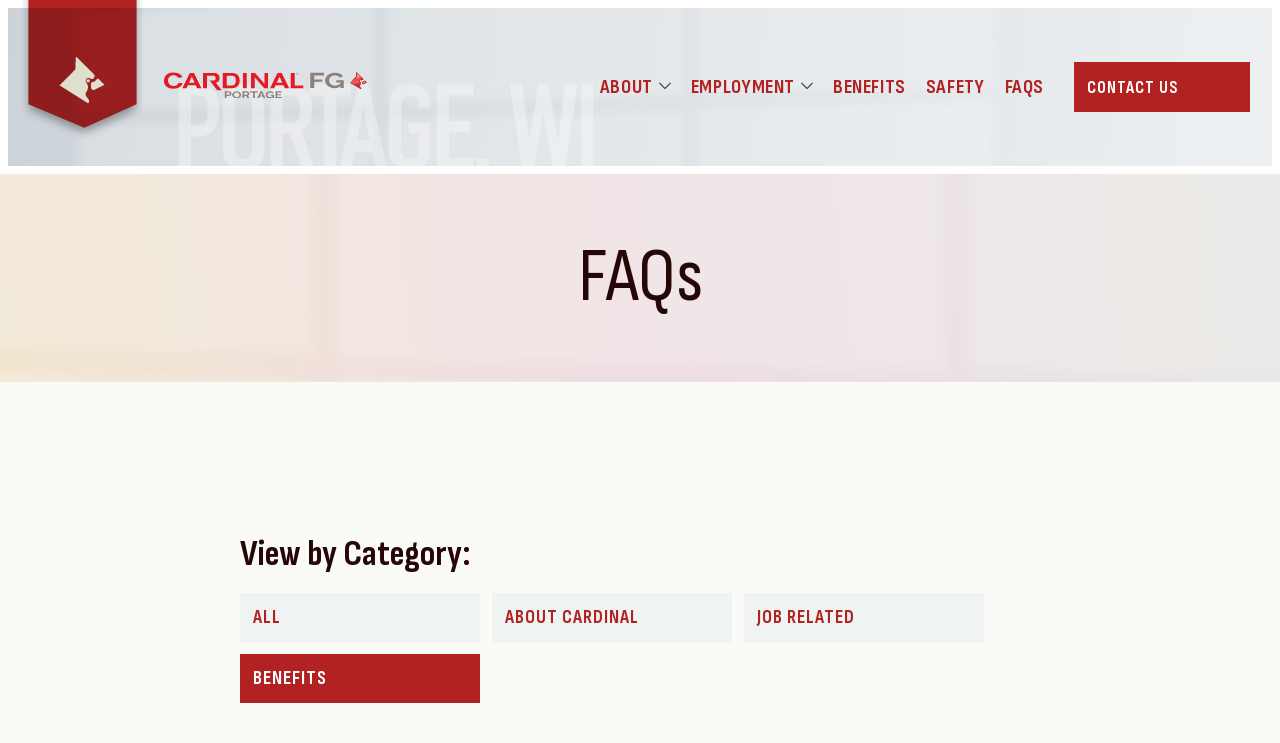

--- FILE ---
content_type: text/html; charset=utf-8
request_url: https://www.cardinalportage.com/faq/browse?CategoryID=3
body_size: 4635
content:
<!DOCTYPE html>

<html lang="en-US" ><head ><title >FAQs</title><meta http-equiv="Content-type" content="text/html;charset=UTF-8" /><meta name="description" /><meta name="keywords" /><meta name="viewport" content="width=device-width, initial-scale=1, user-scalable=no" /><meta name="format-detection" content="telephone=no" /><link rel="icon" href="/favicon.ico" type="image/x-icon" /><link rel="shortcut icon" href="/favicon.ico" type="image/x-icon" /><link rel="icon" type="image/png" href="/Images/Public/favicon.png" sizes="32x32" /><meta name="facebook-domain-verification" content="52cjdxat2sr9mpqx9thgauljdlep4y" /><meta property="fb:app_id" content="" /><meta property="og:title" content="FAQs" /><meta property="og:description" content="Work at Cardinal PTFG" /><meta property="og:type" content="website" /><meta property="og:url" content="https&#58;&#47;&#47;www&#46;cardinalportage&#46;com&#47;faq&#47;browse&#63;CategoryID&#61;3" /><meta property="og:image" content="https&#58;&#47;&#47;www&#46;cardinalportage&#46;com&#47;Images&#47;HeaderLogo&#46;svg" /><meta property="og:image:secure" content="https&#58;&#47;&#47;www&#46;cardinalportage&#46;com" /><link rel="canonical" href="https://www.cardinalportage.com/faq/browse" />
		<link href="https://fonts.googleapis.com/css?family=Marvel:400,400i,700,700i" rel="stylesheet" type="text/css" />
	
		<link href="https://fonts.googleapis.com/css?family=Sofia+Sans+Condensed:200,200i,400,400i,700,700i" rel="stylesheet" type="text/css" />
	
		<link href="/Theme/Base/CSS/ThemeBase.css?p=ebe286516e062bd9&v=aa12ad98" rel="stylesheet" type="text/css" />
	
		<link href="/System/CSS/Anderson.css?p=ebe286516e062bd9&v=aa12ad98" rel="stylesheet" type="text/css" />
	
		<link href="/System/CSS/AndersonFAQ.css?p=ebe286516e062bd9&v=aa12ad98" rel="stylesheet" type="text/css" />
	
		<link href="/System/CSS/CustomFAQ.css?p=ebe286516e062bd9&v=aa12ad98" rel="stylesheet" type="text/css" />
	
			<script src="https://www.googletagmanager.com/gtag/js?id=UA-197467492-1"  async="async"  type="application/javascript" ></script>
		
			<script src="/JS/Framework.js?v=aa12ad98"  type="application/javascript" ></script>
		
			<script src="/JS/Pluginjquery-ui.js?v=aa12ad98"  type="application/javascript" ></script>
		
			<script src="/JS/PluginSlick.js?v=aa12ad98"  type="application/javascript" ></script>
		
			<script src="/System/JS/Anderson.js?v=aa12ad98"  type="application/javascript" ></script>
		
			<script type="application/javascript" >"use strict";

/**==== Begin  ====**/

window.dataLayer = window.dataLayer || [];
            function gtag(){dataLayer.push(arguments);}
            gtag('js', new Date());
            gtag('config', 'UA-197467492-1', {
				cookie_flags: 'max-age=7200;secure;samesite=none'	
			});
            

/**==== End  ====**/
</script>
		
			<script type="application/javascript" >"use strict";

/**==== Begin  ====**/

!function(f,b,e,v,n,t,s)
		  {if(f.fbq)return;n=f.fbq=function(){n.callMethod?
		  n.callMethod.apply(n,arguments):n.queue.push(arguments)};
		  if(!f._fbq)f._fbq=n;n.push=n;n.loaded=!0;n.version='2.0';
		  n.queue=[];t=b.createElement(e);t.async=!0;
		  t.src=v;s=b.getElementsByTagName(e)[0];
		  s.parentNode.insertBefore(t,s)}(window, document,'script',
		  'https://connect.facebook.net/en_US/fbevents.js');
		  fbq('init', '217771993231836');
		  fbq('track', 'PageView');
		

/**==== End  ====**/
</script>
		
			<script src="/FAQ/JS/FAQ.js?v=aa12ad98"  type="application/javascript" ></script>
		</head><body class="Page  FAQViewAllPage ReadOnly-false" data-module="FAQ" data-action="ViewAll" ><header class="Header HeaderStandard " ><div class="HeaderInner " >
		<a href="#MainContent" class="HeaderSkipContentMain" >Skip to main content</a><a href="#Footer" class="HeaderSkipContentFooter" >Skip to Footer</a><div class="HeaderLogo" ><a href="/" ><img src="https://www.cardinalportage.com/Images/HeaderLogo.svg" class="HeaderLogoImage" alt="Work at Cardinal PTFG" title="Work at Cardinal PTFG" /><img src="https://www.cardinalportage.com/Images/HeaderLogoMobile.svg" class="HeaderLogoImage HeaderLogoImageMobile" alt="Work at Cardinal PTFG" title="Work at Cardinal PTFG" /></a></div><wj-control data-control="Navigation" data-control-id="HeaderNavigation" data-id="HeaderNavigation" data-type="Standard" ><nav id="HeaderNavigation" class="Navigation NavigationStandard HeaderNavigation" data-type="Standard" ><ul class="NavigationList" ><li class="NavigationItem NavigationItemHasChildren " data-id="40" rel="About" ><div class="NavigationItemInner" ><a href="/about" ><span class="NavigationItemText" >About</span><div class="NavigationIcon" ><svg xmlns="http://www.w3.org/2000/svg" version="1.1" x="0px" y="0px" viewbox="0 0 32 32" style="enable-background:new 0 0 32 32;" xml:space="preserve" >
<g >
	<path d="M0,9.3l2.5-2.5L16,20.2L29.5,6.7L32,9.3l-16,16L0,9.3z" ></path>
</g>
</svg></div></a></div><ul class="NavigationList" ><li class="NavigationItem  " data-id="47" rel="Company Values" ><div class="NavigationItemInner" ><a href="/values" ><span class="NavigationItemText" >Company Values</span></a></div></li></ul></li><li class="NavigationItem NavigationItemHasChildren " data-id="31" rel="Employment" ><div class="NavigationItemInner" ><a href="#" ><span class="NavigationItemText" >Employment</span><div class="NavigationIcon" ><svg xmlns="http://www.w3.org/2000/svg" version="1.1" x="0px" y="0px" viewbox="0 0 32 32" style="enable-background:new 0 0 32 32;" xml:space="preserve" >
<g >
	<path d="M0,9.3l2.5-2.5L16,20.2L29.5,6.7L32,9.3l-16,16L0,9.3z" ></path>
</g>
</svg></div></a></div><ul class="NavigationList" ><li class="NavigationItem  " data-id="46" rel="Job Postings" ><div class="NavigationItemInner" ><a href="/jobs" ><span class="NavigationItemText" >Job Postings</span></a></div></li><li class="NavigationItem  " data-id="44" rel="Schedule Options" ><div class="NavigationItemInner" ><a href="/schedule-options" ><span class="NavigationItemText" >Schedule Options</span></a></div></li></ul></li><li class="NavigationItem  " data-id="32" rel="Benefits" ><div class="NavigationItemInner" ><a href="/benefits" ><span class="NavigationItemText" >Benefits</span></a></div></li><li class="NavigationItem  " data-id="34" rel="Safety" ><div class="NavigationItemInner" ><a href="/safety" ><span class="NavigationItemText" >Safety</span></a></div></li><li class="NavigationItem  " data-id="35" rel="FAQs" ><div class="NavigationItemInner" ><a href="/faq" ><span class="NavigationItemText" >FAQs</span></a></div></li></ul></nav></wj-control><wj-control data-control="Navigation" data-control-id="HeaderButtons" data-id="HeaderButtons" data-type="Standard" ><nav id="HeaderButtons" class="Navigation NavigationStandard HeaderButtons" data-type="Standard" ><ul class="NavigationList" ><li class="NavigationItem  " data-id="36" rel="Contact Us" ><div class="NavigationItemInner" ><a href="/contact-us" ><span class="NavigationItemText" >Contact Us</span></a></div></li></ul></nav></wj-control><wj-control data-control="SlidingMenu" data-control-id="HeaderSlidingMenu" data-id="HeaderSlidingMenu" ><div id="HeaderSlidingMenu" class="SlidingMenu HeaderSlidingMenu" ><div class="SlidingMenuBlackout" ></div><button type="button" class="SlidingMenuButton SlidingMenuButtonOpen" ><svg xmlns="http://www.w3.org/2000/svg" viewbox="0 0 40 18" ><title >menu</title><path d="M0,0H40V2H0ZM0,8H40v2H0Zm0,8H40v2H0Z" style="fill:#fff;fill-rule:evenodd" ></path></svg><span class="SlidingMenuButtonText" >Menu</span></button><button type="button" class="SlidingMenuButton SlidingMenuButtonClose" ><svg xmlns="http://www.w3.org/2000/svg" version="1.1" x="0px" y="0px" viewbox="0 0 32 32" style="enable-background:new 0 0 32 32;" xml:space="preserve" width="16" height="16" >
<g >
	<path d="M19.3,16L32,28.7L28.7,32L16,19.3L3.3,32L0,28.7L12.7,16L0,3.3L3.3,0L16,12.7L28.7,0L32,3.3L19.3,16z" ></path>
</g>
</svg><span class="SlidingMenuButtonText" >Menu</span></button><div class="SlidingMenuContent" >
			<form id="SlidingMenuSearchForm" name="SlidingMenuSearchForm" class="Form SlidingMenuSearchForm " method="POST" novalidate="novalidate" ><input type="hidden" id="SlidingMenuSearchForm_CSRFID" name="SlidingMenuSearchForm[CSRFID]" /><input type="hidden" id="SlidingMenuSearchForm_CSRFToken" name="SlidingMenuSearchForm[CSRFToken]" />
	<div class="FormField " ><label id="SlidingMenuSearchForm_Keywords_label" for="SlidingMenuSearchForm_Keywords" class="FormFieldLabel " ><span class="FormFieldRequired" >*</span>Search:
	</label><input type="text" id="SlidingMenuSearchForm_Keywords" name="SlidingMenuSearchForm[Keywords]" class="FormFieldInput FormFieldTextBox " maxlength="255" /></div><input type="submit" id="SlidingMenuSearchForm_Submit" name="SlidingMenuSearchForm_Submit" class="FormButtonSubmit " value="Go" />
</form><wj-control data-control="Navigation" data-control-id="HeaderSlidingMenuNavigation" data-id="HeaderSlidingMenuNavigation" data-type="Accordion" ><nav id="HeaderSlidingMenuNavigation" class="Navigation NavigationAccordion HeaderSlidingMenuNavigation" data-type="Accordion" ><ul class="NavigationList" ><li class="NavigationItem NavigationItemHasChildren " data-id="40" rel="About" ><div class="NavigationItemInner" ><a href="/about" ><span class="NavigationItemText" >About</span><div class="NavigationIcon" ><svg xmlns="http://www.w3.org/2000/svg" version="1.1" x="0px" y="0px" viewbox="0 0 32 32" style="enable-background:new 0 0 32 32;" xml:space="preserve" >
<g >
	<path d="M0,9.3l2.5-2.5L16,20.2L29.5,6.7L32,9.3l-16,16L0,9.3z" ></path>
</g>
</svg></div><div class="NavigationIcon NavigationIconCollapse" ><svg xmlns="http://www.w3.org/2000/svg" version="1.1" x="0px" y="0px" viewbox="0 0 10 10" style="enable-background:new 0 0 10 10;" xml:space="preserve" >
<style type="text/css" >
	.NavigationCollapseIcon_st0{fill:#343434;}
</style>
<g >
	<path class="NavigationCollapseIcon_st0" d="M2.2,3.8h5.6v2.4H2.2V3.8z" ></path>
</g>
</svg></div><div class="NavigationIcon NavigationIconExpand" ><svg xmlns="http://www.w3.org/2000/svg" version="1.1" x="0px" y="0px" viewbox="0 0 72 72" style="enable-background:new 0 0 72 72;" xml:space="preserve" width="10" height="10" >
<style type="text/css" >
	.NavigationExpandIcon_st0{fill:#343434;}
</style>
<g >
	<path class="NavigationExpandIcon_st0" d="M0,28.5h28.2V0.3h15.6v28.2H72v14.9H43.8v28.2H28.2V43.5H0V28.5z" ></path>
</g>
</svg></div></a></div><ul class="NavigationList" ><li class="NavigationItem  " data-id="47" rel="Company Values" ><div class="NavigationItemInner" ><a href="/values" ><span class="NavigationItemText" >Company Values</span></a></div></li></ul></li><li class="NavigationItem NavigationItemHasChildren " data-id="31" rel="Employment" ><div class="NavigationItemInner" ><a href="#" ><span class="NavigationItemText" >Employment</span><div class="NavigationIcon" ><svg xmlns="http://www.w3.org/2000/svg" version="1.1" x="0px" y="0px" viewbox="0 0 32 32" style="enable-background:new 0 0 32 32;" xml:space="preserve" >
<g >
	<path d="M0,9.3l2.5-2.5L16,20.2L29.5,6.7L32,9.3l-16,16L0,9.3z" ></path>
</g>
</svg></div><div class="NavigationIcon NavigationIconCollapse" ><svg xmlns="http://www.w3.org/2000/svg" version="1.1" x="0px" y="0px" viewbox="0 0 10 10" style="enable-background:new 0 0 10 10;" xml:space="preserve" >
<style type="text/css" >
	.NavigationCollapseIcon_st0{fill:#343434;}
</style>
<g >
	<path class="NavigationCollapseIcon_st0" d="M2.2,3.8h5.6v2.4H2.2V3.8z" ></path>
</g>
</svg></div><div class="NavigationIcon NavigationIconExpand" ><svg xmlns="http://www.w3.org/2000/svg" version="1.1" x="0px" y="0px" viewbox="0 0 72 72" style="enable-background:new 0 0 72 72;" xml:space="preserve" width="10" height="10" >
<style type="text/css" >
	.NavigationExpandIcon_st0{fill:#343434;}
</style>
<g >
	<path class="NavigationExpandIcon_st0" d="M0,28.5h28.2V0.3h15.6v28.2H72v14.9H43.8v28.2H28.2V43.5H0V28.5z" ></path>
</g>
</svg></div></a></div><ul class="NavigationList" ><li class="NavigationItem  " data-id="46" rel="Job Postings" ><div class="NavigationItemInner" ><a href="/jobs" ><span class="NavigationItemText" >Job Postings</span></a></div></li><li class="NavigationItem  " data-id="44" rel="Schedule Options" ><div class="NavigationItemInner" ><a href="/schedule-options" ><span class="NavigationItemText" >Schedule Options</span></a></div></li></ul></li><li class="NavigationItem  " data-id="32" rel="Benefits" ><div class="NavigationItemInner" ><a href="/benefits" ><span class="NavigationItemText" >Benefits</span></a></div></li><li class="NavigationItem  " data-id="34" rel="Safety" ><div class="NavigationItemInner" ><a href="/safety" ><span class="NavigationItemText" >Safety</span></a></div></li><li class="NavigationItem  " data-id="35" rel="FAQs" ><div class="NavigationItemInner" ><a href="/faq" ><span class="NavigationItemText" >FAQs</span></a></div></li></ul></nav></wj-control><wj-control data-control="Navigation" data-control-id="HeaderSlidingMenuButtons" data-id="HeaderSlidingMenuButtons" data-type="Standard" ><nav id="HeaderSlidingMenuButtons" class="Navigation NavigationStandard HeaderSlidingMenuButtons" data-type="Standard" ><ul class="NavigationList" ><li class="NavigationItem  " data-id="37" rel="Contact Us" ><div class="NavigationItemInner" ><a href="/contact-us" ><span class="NavigationItemText" >Contact Us</span></a></div></li></ul></nav></wj-control>
		</div></div></wj-control>
	</div></header><main role="main" class="MainContent  " id="MainContent" ><div class="MainContentInner " >
		    <div class="PageHeader PageHeaderWithBackgroundImage PageHeaderStandard " style="background-image: url('&#47;Data&#47;InternalHeadingBgC-1-20210427-181407-1-20210427-213005-1-20210428-114706&#46;jpg&#63;Revision&#61;L24&#38;Timestamp&#61;WWVlwg'); " ><div class="PageHeaderInner" ><h1 class="PageHeaderTitle" >FAQs</h1></div></div><div class="FAQ" ><div class="FAQInner" ><div class="FAQListingWrapper" ><strong class="FAQCategoriesHeader" >View by Category:</strong><div class="FAQCategories" ><a class="FAQCategory" href="/faq/browse" >All</a><a class="FAQCategory" href="/faq/browse?CategoryID=1" >About Cardinal</a><a class="FAQCategory" href="/faq/browse?CategoryID=2" >Job Related</a><a class="FAQCategory FAQCategoryActive" href="/faq/browse?CategoryID=3" >Benefits</a></div><strong class="FAQListingWrapperTitle" >Available Questions:</strong><div class="FAQListing" ><a class="FAQListingRecord" href="/faq/benefits/what-is-profit-share" ><span class="FAQListingRecordQuestion" >What Is Profit Share? </span><div class="FAQListingRecordIcon" ><faqlistingarrow:data ></faqlistingarrow:data></div></a><a class="FAQListingRecord" href="/faq/benefits/when-will-i-get-paid" ><span class="FAQListingRecordQuestion" >What Is Your Pay Schedule?</span><div class="FAQListingRecordIcon" ><faqlistingarrow:data ></faqlistingarrow:data></div></a></div></div><a href="/faq" class="FAQBrowseAll" >Ask a Question</a></div></div>
		</div></main><footer class="Footer FooterStandard" id="Footer" ><div class="FooterInner " >
		<div class="FooterContent" ><div class="FooterAbout" ><div class="FooterAboutLogo" ><img src="https://www.cardinalportage.com/Images/FooterLogo.svg" class="FooterAboutLogoImage" alt="Work at Cardinal PTFG" title="Work at Cardinal PTFG" /></div><div class="FooterAboutAddress" ><div class="FooterAboutPhoneAndFax" >
			P: <a href="tel:608-742-1966" class="FooterAboutPhone" >608.742.1966</a>
			
				&#160;|&#160; F: 608.742.3688
			
		</div><br />Cardinal FG Portage<br />1650 Mohr Road<br />
            Portage,
		
        WI
        53901<br />
	</div></div><div class="FooterLists" ><wj-control data-control="Navigation" data-control-id="FooterNavigation" data-id="FooterNavigation" data-type="Standard" ><nav id="FooterNavigation" class="Navigation NavigationStandard FooterNavigation" data-type="Standard" ><ul class="NavigationList" ><li class="NavigationItem NavigationItemHasChildren " data-id="25" rel="Contact Us" ><div class="NavigationItemInner" ><a href="/contact-us" ><span class="NavigationItemText" >Contact Us</span></a></div><ul class="NavigationList" ><li class="NavigationItem  " data-id="41" rel="Jobs" ><div class="NavigationItemInner" ><a href="/jobs" ><span class="NavigationItemText" >Jobs</span></a></div></li><li class="NavigationItem  " data-id="45" rel="Privacy Policy" ><div class="NavigationItemInner" ><a href="/privacy-policy" ><span class="NavigationItemText" >Privacy Policy</span></a></div></li></ul></li><li class="NavigationItem NavigationItemHasChildren " data-id="29" rel="Benefits" ><div class="NavigationItemInner" ><a href="/benefits" ><span class="NavigationItemText" >Benefits</span></a></div><ul class="NavigationList" ><li class="NavigationItem  " data-id="42" rel="Safety" ><div class="NavigationItemInner" ><a href="/safety" ><span class="NavigationItemText" >Safety</span></a></div></li></ul></li><li class="NavigationItem NavigationItemHasChildren " data-id="30" rel="FAQs" ><div class="NavigationItemInner" ><a href="/faq" ><span class="NavigationItemText" >FAQs</span></a></div><ul class="NavigationList" ><li class="NavigationItem  " data-id="43" rel="Values" ><div class="NavigationItemInner" ><a href="/atmosphere" ><span class="NavigationItemText" >Values</span></a></div></li></ul></li></ul></nav></wj-control><ul class="FooterSocial" ><li class="FooterSocialHeading" >Social</li><li class="FooterSocialItem" ><a class="FooterSocialItemLink" title="Like us on Facebook" href="https://www.facebook.com/cardinalportage/" target="&#95;blank" data-title="Like us on Facebook" >
  <span class="FooterSocialItemIcon" ><svg xmlns="http://www.w3.org/2000/svg" version="1.1" x="0px" y="0px" viewbox="0 0 72 72" style="enable-background:new 0 0 72 72;" xml:space="preserve" >
<style type="text/css" >
	.IconFacebook_st0{fill:#3b5998;}
</style>
	<title >Like us on Facebook</title>
<g >
	<path class="IconFacebook_st0" d="M72,36c0,16.8-11.5,30.9-27,34.9V43.5h7.7l1.3-9h-9v-7.9c0-2.6,1.3-4.1,3.9-4.1h5.7v-8.4c0,0-2.7-0.6-6.5-0.6   c-8.6,0-13,4.8-13,12v9H27v9h8.2V72C15.7,71.6,0,55.6,0,36C0,16.1,16.1,0,36,0S72,16.1,72,36z" ></path>
</g>
</svg></span>
</a></li><li class="FooterSocialItem" ><a class="FooterSocialItemLink" title="Subscribe to us on YouTube" href="https://www.youtube.com/channel/UCXFE_027V5OtGEFzrAsTfiQ" target="&#95;blank" data-title="Subscribe to us on YouTube" >
  <span class="FooterSocialItemIcon" ><svg xmlns="http://www.w3.org/2000/svg" version="1.1" x="0px" y="0px" viewbox="0 0 72 72" style="enable-background:new 0 0 72 72;" xml:space="preserve" >
<style type="text/css" >
	.IconYouTube_st0{fill:#e51a00;}
</style>
<g >
	<path class="IconYouTube_st0" d="M72,36c0,19.9-16.1,36-36,36S0,55.9,0,36S16.1,0,36,0S72,16.1,72,36z M58.5,36c0-16.5,0-16.5-22.5-16.5   s-22.5,0-22.5,16.5s0,16.5,22.5,16.5S58.5,52.5,58.5,36z M30,27l15,9l-15,9V27z" ></path>
</g>
</svg></span>
</a></li><li class="FooterSocialItem" ><a class="FooterSocialItemLink" title="Connect with us on LinkedIn" href="https://www.linkedin.com/company/cardinal-fg-portage/" target="&#95;blank" data-title="Connect with us on LinkedIn" >
  <span class="FooterSocialItemIcon" ><svg xmlns="http://www.w3.org/2000/svg" version="1.1" x="0px" y="0px" viewbox="0 0 72 72" style="enable-background:new 0 0 72 72;" xml:space="preserve" >
<style type="text/css" >
	.IconLinkedIn_st0{fill:#006fb0;}
</style>
	<title >Connect with us on LinkedIn</title>
<g >
	<path class="IconLinkedIn_st0" d="M72,36c0,19.9-16.1,36-36,36S0,55.9,0,36S16.1,0,36,0S72,16.1,72,36z M27,18.7c-0.1-3-2.3-5.2-6-5.2   c-3.6,0-6,2.2-6,5.2c0,2.9,2.3,5.3,5.9,5.3H21C24.7,24,27,21.7,27,18.7z M25.5,28.5h-9V54h9V28.5z M58.5,40.5   C58.5,32.2,54.4,27,48,27c-3.7,0-6.3,2.2-7.5,5.4l-0.3-3.9h-8.9c0.1,1,0.2,6,0.2,6V54h9V40.5c0-3.7,1.7-6,4.4-6   c2.7,0,4.6,1.4,4.6,6V54h9V40.5z" ></path>
</g>
</svg></span>
</a></li><li class="FooterSocialItem" ><a class="FooterSocialItemLink" title="Follow us on Instagram" href="https://www.instagram.com/cardinalportage/" target="&#95;blank" data-title="Follow us on Instagram" >
  <span class="FooterSocialItemIcon" ><svg xmlns="http://www.w3.org/2000/svg" version="1.1" x="0px" y="0px" viewbox="0 0 72 72" style="enable-background:new 0 0 72 72;" xml:space="preserve" >
<style type="text/css" >
	.IconInstagram_st0{fill:#333333;}
</style>
	<title >Follow us on Instagram</title>
<g >
	<path class="IconInstagram_st0" d="M72,36c0,19.9-16.1,36-36,36S0,55.9,0,36S16.1,0,36,0S72,16.1,72,36z M57,21c0-3.3-2.7-6-6-6H21   c-3.3,0-6,2.7-6,6v30c0,3.3,2.7,6,6,6h30c3.3,0,6-2.7,6-6V21z M47.6,33h4.9v18c0,0.8-0.7,1.5-1.5,1.5H21c-0.8,0-1.5-0.7-1.5-1.5V33   h4.9C24.1,34,24,35,24,36c0,6.6,5.3,12,12,12s12-5.4,12-12C48,35,47.9,34,47.6,33z M28.5,36c0-4.1,3.3-7.5,7.5-7.5s7.5,3.3,7.5,7.5   s-3.3,7.5-7.5,7.5S28.5,40.1,28.5,36z M52.5,21v4.5c0,0.8-0.7,1.5-1.5,1.5h-4.5c-0.8,0-1.5-0.7-1.5-1.5V21c0-0.8,0.7-1.5,1.5-1.5   H51C51.8,19.5,52.5,20.2,52.5,21z" ></path>
</g>
</svg></span>
</a></li></ul></div></div><small class="FooterBottom" ><span class="FooterCopyright" >&#169; 2026 Cardinal Glass Industries, Inc.</span><wj-control data-control="Navigation" data-control-id="FooterBottomNavigation" data-id="FooterBottomNavigation" data-type="Standard" ><nav id="FooterBottomNavigation" class="Navigation NavigationStandard FooterBottomNavigation" data-type="Standard" ><ul class="NavigationList" ></ul></nav></wj-control></small>
	</div></footer><wj-control data-control="AjaxLoading" data-control-id="AjaxLoading" data-id="AjaxLoading" ><div id="AjaxLoading" class="AjaxLoading" ><img src="https://www.cardinalportage.com/Images/Public/AjaxLoading.gif" class="AjaxLoadingImage" alt="Loading" title="Loading" /></div></wj-control>
				<script type="application/javascript" >"use strict";

/**==== Begin  ====**/

CTemplateGlobal.DefaultNamespace = 'Website.Anderson.FAQ.ServeTemplates';

/**==== End  ====**/
</script>
			</body></html>

--- FILE ---
content_type: text/css; charset=utf-8
request_url: https://www.cardinalportage.com/Theme/Base/CSS/ThemeBase.css?p=ebe286516e062bd9&v=aa12ad98
body_size: 19219
content:
*{box-sizing:border-box;outline:none;-webkit-tap-highlight-color:transparent}*:before,*:after{box-sizing:inherit}::selection{background:#1c94d4;color:white;text-shadow:none}html,body{font-size:16px;font-family:Trebuchet MS,sans-serif;margin:0;padding:0;color:black;line-height:normal;-webkit-font-smoothing:antialiased;-moz-osx-font-smoothing:grayscale;text-size-adjust:none;-webkit-text-size-adjust:none;-moz-text-size-adjust:none;-ms-text-size-adjust:none}body{background-color:white}html,body,div,span,applet,object,iframe,h1,h2,h3,h4,h5,h6,p,blockquote,pre,a,abbr,acronym,address,big,cite,code,del,dfn,em,img,ins,kbd,q,s,samp,small,strike,strong,sub,sup,tt,var,b,u,i,center,dl,dt,dd,ol,ul,li,fieldset,form,label,legend,table,caption,tbody,tfoot,thead,tr,th,td,article,aside,canvas,details,embed,figure,figcaption,footer,header,hgroup,menu,nav,output,ruby,section,summary,time,mark,audio,video,svg{margin:0;padding:0;border:0;outline:0;vertical-align:baseline}article,aside,details,figcaption,figure,footer,header,hgroup,menu,nav,section{display:block}a{color:#1c94d4;text-decoration:none}a:hover{}a:link{}a:visited{}a:active{}a:focus{outline:2px
#1c94d4 solid}b,strong{}i,em{}u{}s{}ins{text-decoration:none}del{text-decoration:line-through}header{}nav{}main{}article{}section{margin:0
0 20px 0}section:last-child{margin-bottom:0}aside{}section
aside{float:left}section
figure{float:left;margin:0
20px 20px 0}footer{}footer
small{}h1,h2,h3,h4,h5,h6{margin:0
0 20px 0}h1{font-size:36px}h2{font-size:32px}h3{font-size:28px}h4{font-size:24px}h5{font-size:18px}h6{font-size:14px}p{margin:0
0 20px 0;line-height:1.5}p:last-child{margin-bottom:0}span{}hr{border:none;height:1px;background-color:#CCC;margin:20px
0}br{}blockquote,q{quotes:none}blockquote{font-style:italic;line-height:1.5;padding:0
20px}q{font-style:italic}blockquote:before,blockquote:after,q:before,q:after{content:'';content:none}cite{}address{}code,pre{margin:20px
0;font-size:14px;font-family:"Courier New",sans-serif;white-space:pre-wrap;display:block}section code, section
pre{margin:20px
0}section code:last-child, section pre:last-child{margin-bottom:0}time{}table{width:100%;border-collapse:collapse;border-spacing:0;font-size:16px;font-family:Helvetica,Arial,sans-serif;margin:0
0 20px 0;border:2px
black solid}table:last-child{margin-bottom:0}table>caption{padding:10px
0;font-weight:bold;font-size:20px}th{padding:10px;border-bottom:1px black solid}td{padding:10px}tbody>tr:nth-child(odd)>td{background-color:#EEE}tfoot{}tfoot>tr>td{border-top:1px black solid;font-weight:bold}figure{}figcaption{text-align:center;padding:5px
0}img{border:none}img+figcaption{font-style:italic}figure
img{width:100%}ul,ol{margin:0
0 20px 0;padding:0
0 0 20px}ul ol,
ol ul,
ol ol,
ul
ul{margin-bottom:0}section ul, section
ol{margin-left:20px}ul ul, ol ol, ul ol, ol
ul{margin-bottom:0}li{margin:0
0 5px 0;line-height:1.5}li:last-child{margin-bottom:0}dl{}dt{}dd{}form{display:block}fieldset{display:block}legend{display:block}label{display:inline-block}input{border:1px
#bebebe solid;line-height:normal;padding:10px
10px;font-size:16px;font-family:Helvetica,Arial,sans-serif;vertical-align:middle}input::-ms-clear,input::-ms-reveal{display:none}input[type=text]{}input[type=password]{}input[type=browse]{}input[type=search]{}input[type=tel]{}input[type=email]{}input[type=url]{}textarea{border:1px
#bebebe solid;width:100%;padding:10px
10px;font-size:16px;font-family:Helvetica,Arial,sans-serif;resize:none;vertical-align:middle}input::-webkit-input-placeholder{}input::-moz-placeholder{}input:-moz-placeholder{}input:-ms-input-placeholder{}input:hover,textarea:hover{}input:active,textarea:active{}input:focus,textarea:focus{}input[disabled],textarea[disabled]{}input[readonly],textarea[readonly]{}input[type=radio]{}input[type=checkbox]{}input[type=radio]:hover{}input[type=radio]:checked{}input[type=radio]:active{}input[type=radio]:focus{}input[type=radio][disabled]{}input[type=radio][readonly]{}input[type=checkbox]:hover{}input[type=checkbox]:checked{}input[type=checkbox]:active{}input[type=checkbox]:focus{}input[type=checkbox][disabled]{}input[type=checkbox][readonly]{}input[type=time]{}input[type=date]{}input[type=datetime-local]{}input[type=time]:hover,input[type=date]:hover,input[type=datetime-local]:hover{}input[type=time]:active,input[type=date]:active,input[type=datetime-local]:active{}input[type=time]:focus,input[type=date]:focus,input[type=datetime-local]:focus{}input[type=time][disabled],input[type=date][disabled],input[type=datetime-local][disabled]{}input[type=time][readonly],input[type=date][readonly],input[type=datetime-local][readonly]{}select{}select[multiple]{}select:-moz-focusring{color:transparent !important;text-shadow:0 0 0 #000 !important}optgroup{}option{}select:hover{}select:active{}select:focus{}select[disabled]{}select[readonly]{}button,input[type=button],input[type=submit]{vertical-align:middle}button{}input[type=button]{}input[type=submit]{}button::-moz-focus-inner,input[type=button]::-moz-focus-inner,input[type=submit]::-moz-focus-inner{border:none}button:hover,input[type=button]:hover,input[type=submit]:hover{}button:active,input[type=button]:active,input[type=submit]:active{}button:focus,input[type=button]:focus,input[type=submit]:focus{}button[disabled],input[type=button][disabled],input[type=submit][disabled]{}svg{display:block}canvas{}applet,embed,object,iframe{display:none}audio{display:none}video{width:100%;display:block}.sr-only{top:0;left:-2px;width:1px;height:1px;position:absolute;overflow:hidden}.HeaderSkipContentMain,.HeaderSkipContentFooter{position:absolute;top:-40px;left:-40px;opacity:0;background-color:#FFF;padding:5px;text-decoration:underline}.HeaderSkipContentMain:focus,.HeaderSkipContentFooter:focus{opacity:1;top:0;left:0}.Dialog{background-color:white;position:absolute;left:0;top:0;min-width:100px;min-height:50px;overflow:hidden;z-index:1000}.DialogTitle{width:100%;background-color:black;color:white;font-size:24px;padding:10px;position:relative}.Dialog .ui-dialog-titlebar{border-bottom:2px #CECECE solid;color:#40484B;font-size:30px;font-weight:400;height:60px;line-height:58px;text-align:center;padding:0
30px;margin:0;position:relative;cursor:move}.Dialog .ui-dialog-titlebar .ui-dialog-title{font-size:16px;text-align:left;overflow:hidden;white-space:nowrap;text-overflow:ellipsis;display:block}.Dialog .ui-dialog-titlebar-close{position:absolute;top:50%;right:20px;margin-top:-7px;padding:0px;background-image:url('https://www.cardinalportage.com/Theme/Base/Images/DialogClose.svg');background-size:cover;background-color:transparent;color:black;border:none;width:14px;height:14px;cursor:pointer;transition:0.25s}.Dialog .ui-dialog-titlebar-close:hover{opacity:0.75}.Dialog .ui-dialog-titlebar-close
span{display:none}.Dialog .ui-dialog-content{padding:20px
40px 40px 40px;overflow:auto}.DialogContent{width:100%;text-align:center}.Dialog .ui-dialog-buttonpane{padding:0
0 40px 0;text-align:center}.Dialog .ui-dialog-buttonpane
button{background-color:transparent;border:none;padding:0px;margin:0
auto 10px auto;display:block}.Dialog .ui-dialog-buttonpane button .ui-button-text{background-color:#528fcc;color:white;padding:0px
50px;font-size:14px;height:40px;line-height:40px;border:none;cursor:pointer;vertical-align:bottom;display:inline-block;-webkit-appearance:none;transition:0.25s}.Dialog .ui-dialog-buttonpane button:hover .ui-button-text{background-color:#3C74AA}.Dialog .ui-dialog-buttonpane button:last-child{margin-bottom:0px}.ui-widget-overlay{background-color:black;background:rgba(0, 0, 0, 0.3);position:fixed;left:0px;top:0px;width:100%;height:100%;transition:0.25s}@media (max-width: 640px){.Dialog{border-radius:0;position:fixed !important;width:100% !important;height:100% !important;left:0 !important;top:0 !important;overflow:auto}.Dialog .ui-dialog-content{height:auto !important;overflow:visible !important}}.EnvironmentBar{position:fixed;left:50%;width:200px;margin-left:-100px;height:24px;line-height:26px;font-size:11px;font-family:Helvetica,Arial,sans-serif;font-weight:bold;text-transform:uppercase;text-align:center;color:white;background-color:rgba(255,0,0,0.85);z-index:1000000}.ErrorContent{padding:100px
20px}.ErrorTitle{}.ErrorDescription{}.ErrorCode{}.ErrorDetailsData{font-size:12px}.ErrorDetailsDataKey{width:20%;text-align:left}.ErrorDetailsDataValue{width:80%;text-align:left}.ErrorDetailsType{font-size:18px}.ErrorDetailsLine{margin-bottom:20px}.ErrorDetailsStackTrace{font-size:12px}.ErrorDetailsStackTrace thead
th{text-align:left}.ErrorSearchResults{}.ErrorSearchResults
p{font-weight:700}.ErrorSearchResult{margin:20px;padding:10px;font-size:16px;background-color:#fafafa}.ErrorSearchResultTitle{font-size:18px;margin-top:5px;margin-bottom:5px}.ErrorSearchResultDescription{font-size:14px;margin-top:5px;margin-bottom:5px;margin-left:10px}.FormGroups{margin-bottom:20px;display:-ms-flexbox;display:flex}.FormGroups:last-child{margin-bottom:0px}.FormGroups
.FormGroup{flex:1 1;margin:0
20px 40px 20px}.FormGroup{margin:0px
10px;flex-grow:1;-ms-flex-positive:1}.FormGroup:first-child{margin-left:0px}.FormGroup:last-child{margin-right:0px}.FormGroupTitle{font-size:20px;margin-bottom:10px;padding-bottom:10px;border-bottom:1px #EEE solid;display:block}.FormGroupColumns{margin-bottom:20px;display:-ms-flexbox;display:flex}.FormGroupColumns:last-child{margin-bottom:0}.FormGroupColumns
.FormGroupColumn{flex:1 1;margin:0
20px}.FormGroupColumn{margin:0
10px;flex-grow:1;-ms-flex-positive:1}.FormGroupColumn:first-child{margin-left:0}.FormGroupColumn:last-child{margin-right:0}.FormRow{margin:0px
0px 20px 0px;display:-ms-flexbox;display:flex}.FormRow:last-child{margin-bottom:0px}.FormField{width:100%;flex-grow:1;-ms-flex-positive:1;display:inline-block}.FormField{margin:0px
5px}.FormField:first-child{margin-left:0px}.FormField:last-child{margin-right:0px}.FormFieldLabel{margin:0px
0px 10px 0px;display:block}.FormFieldRadioLabel,.FormFieldCheckboxLabel{display:inline-block}.FormFieldTextArea{overflow:auto}.FormFieldStaticBox,.FormFieldTextBox,.FormFieldPasswordBox,.FormFieldEmailBox,.FormFieldDatePicker,.FormFieldTimePicker,.FormFieldTextArea,.FormFieldSelect{width:100%;display:block}.FormFieldSelect::-ms-value{background:transparent;color:black}.FormButtons{text-align:right}.FormButton,.FormButtonSubmit{margin-left:20px;display:inline-block}.FormTable{width:100%;min-width:640px;border:none}.FormTable > thead > tr > th, .FormTableHead
th{padding:10px;font-size:14px;text-align:left;font-weight:400;white-space:nowrap;background-color:#333;color:white;border:none;border-right:1px solid #fff;vertical-align:middle}.FormTable > thead > tr > th:first-child, .FormTableHead th:first-child{border-left:1px solid #333}.FormTable > thead > tr > th:last-child, .FormTableHead th:last-child{border-right:1px solid #333}.FormTable > thead > tr > th > a, .FormTableHead th>a{color:white}.FormTable > thead > tr > th > .Icon, .FormTableHead th>.Icon{width:10px;height:10px;margin-right:5px;display:inline-block}.FormTable > thead > tr > th > .Icon path, .FormTableHead th > .Icon
path{fill:#fff}.FormTable>tbody>tr>td{padding:0;color:#343434;background-color:#fff;white-space:nowrap;overflow:hidden;text-overflow:ellipsis;max-width:200px;height:40px;font-size:14px;text-align:left;font-weight:300;vertical-align:top;border-left:1px solid #bebebe;border-bottom:1px solid #bebebe}.FormTable>tbody>tr>td:last-child{text-align:right;border-right:1px solid #bebebe}.FormTableField
.FormField{height:100%;display:block;position:relative}.FormTableField .FormFieldStaticBox,
.FormTableField .FormFieldTextBox,
.FormTableField .FormFieldPasswordBox,
.FormTableField .FormFieldDate,
.FormTableField .FormFieldDatePicker,
.FormTableField .FormFieldTimePicker,
.FormTableField .FormFieldEmailBox,
.FormTableField .FormFieldTextArea,
.FormTableField
.FormFieldSelect{outline-offset:-2px;width:100%;height:100%;font-size:12px;border:none;padding:0
10px;margin:0}.FormTableField
.FormFieldStateList{outline-offset:-2px;width:100%;height:100%;font-size:12px;border:none;margin:0}.FormTableField
.FormFieldTextArea{padding:10px}.FormTableField
.FormFieldSelect{background-position:right 15px center;padding:0px
40px 0px 10px}.FormTableField .FormFieldTextBox:focus,
.FormTableField .FormFieldPasswordBox:focus,
.FormTableField .FormFieldDate:focus,
.FormTableField .FormFieldEmailBox:focus,
.FormTableField .FormFieldTextArea:focus,
.FormTableField .FormFieldSelect:focus{outline:1px
black solid}.FormTableField
.FormFieldLabel{pointer-events:none;opacity:0;position:absolute}.FormTableField .FormFieldTextArea+.FormFieldLabel{display:none}.FormTableField .FormFieldTextBox:focus + .FormFieldLabel,
.FormTableField .FormFieldTextArea:focus + .FormFieldLabel,
.FormTableField .FormFieldSelect:focus+.FormFieldLabel{position:absolute;left:2px;top:2px;background-color:white;padding:2px;font-size:9px;color:black;opacity:1;transition:opacity 0.25s}.FormTableField
.FormFieldCheckbox{display:block;margin:0
auto;margin-top:9px;line-height:100%}.FormTableField
.FormFieldAutocomplete{height:100%}.FormTableField .FormFieldAutocomplete
.FormFieldTextBox{font-size:12px;height:100%;border:none}.FormTableField .FormFieldAutocomplete+.FormFieldLabel{display:none}.FormTableField
.FormFieldUpload{border:none}.FormTableField .FormFieldUpload
.FileUploadActions{right:1px;top:1px}.FormTableRowActions{width:100%;height:100%;padding:16px
8px;text-align:center;white-space:nowrap;display:block}.FormTableRowActions .IconButton,
.FormTableRowActions .Icon,
.FormTableRowActions
.IconLink{width:16px;height:16px;margin:0px
3px;display:inline-block}.FormFieldRecaptcha iframe, iframe[title="recaptcha challenge"]{display:block}.Icon{background-size:contain;background-repeat:no-repeat;vertical-align:baseline;display:inline-block;cursor:pointer}.Icon:hover{opacity:0.75}.IconNew,.IconCreate,.IconAdd{}.IconRead,.IconView{}.IconEdit,.IconUpdate{}.IconDelete{}.HeaderInner,.MainContentInner,.FooterInner{}.PageHeader{text-align:center}.PageHeaderInner{margin:0
auto;padding:200px
20px}.BreadcrumbArrow{padding:0
5px}.Pagination{}.PaginationInner{padding:20px
0;display:-ms-flexbox;display:flex}.PaginationPages{-ms-flex:1 1 100%;flex:1 1 100%;text-align:center}.PaginationLink{padding:0
5px;text-align:center;white-space:nowrap;display:inline-block}.PaginationLink>svg{margin:0
5px;width:12px;height:12px;display:inline-block}.PaginationEllipsis{padding:0
5px;display:inline-block}.PageBody ul,
.PageBody
ol{margin:0
0 20px 15px}.PageBody ul ul,
.PageBody ol ol,
.PageBody ul ol,
.PageBody ol
ul{margin-bottom:0}.PageBody
li{margin:0
0 0 0}.Tooltip{max-width:100%;padding:8px
10px;background-color:#d80000;color:white;font-size:12px;position:absolute;text-align:center}.Tooltip:after{top:100%;left:50%;margin-left:-10px;border:solid transparent;content:" ";height:0;width:0;position:absolute;pointer-events:none;border-color:none;border-top-color:#d80000;border-width:10px}.Audio{}.AudioInner{width:100%;height:300px}.AudioInner>iframe{width:100%;height:100%;border:none;display:block}@media (max-width: 640px){.AudioInner{height:150px}}.Video{}.VideoInner{width:100%;padding-bottom:56.25%;position:relative}.Video[rel=Ratio4_3] .VideoInner{width:100%;padding-bottom:75%}.VideoInner>iframe{width:100%;height:100%;border:none;position:absolute;left:0;top:0;display:block}.Embed{}.EmbedInner{width:100%;padding-bottom:56.25%;position:relative}.EmbedFormStackInner{width:100%;height:100%}.Embed[rel=Ratio4_3] .EmbedInner{width:100%;padding-bottom:75%}.EmbedInner>iframe{width:100%;height:100%;border:none;position:absolute;left:0;top:0;display:block}.EmbedFormStackInner>iframe{display:block;overflow:hidden}.FormFieldAutocomplete{position:relative;display:inline-block}div.AutocompleteContainer{position:absolute;display:none;top:0;left:0;min-width:200px;z-index:5000;border:1px
solid #bebebe;border-top:none;background-color:white;-webkit-filter:none !important}.AutocompleteResults{max-height:300px;overflow:auto}.AutocompleteResult{display:block;font-size:12px;color:#222;cursor:pointer;padding:10px;-webkit-transition:background-color 250ms;-moz-transition:background-color 250ms;-o-transition:background-color 250ms;transition:background-color 250ms;vertical-align:middle}.AutocompleteResult
img{max-height:30px;max-width:30px;vertical-align:middle;margin-right:5px}.AutocompleteResult:hover{color:#FFF;background-color:#444}.AutocompleteResult:focus{color:#FFF;background-color:#444}.AutocompleteContainer.Active{display:block}.AutocompleteNoResults{font-size:12px;padding:10px}.ColorPicker{}.ColorPicker-Button{height:32px;width:32px;margin:4px;border:1px
solid #bebebe;cursor:pointer;transition:250ms;display:inline-block}.ColorPicker-Button:hover,.ColorPicker-Button:focus{border-color:#3799de}.ColorPicker-Text{display:inline-block;line-height:38px;vertical-align:top;font-weight:400;font-size:14px;width:70px}.ColorPicker-Options{position:absolute;display:block;z-index:5000;background-color:#F8F8F8;border:1px
solid #bebebe;padding-top:12px;padding-left:14px;padding-right:14px;padding-bottom:8px;margin-top:4px;margin-left:-8px;-webkit-box-shadow:3px 3px 5px 0px rgba(0,0,0,0.5);-moz-box-shadow:3px 3px 5px 0px rgba(0,0,0,0.5);box-shadow:3px 3px 5px 0px rgba(0,0,0,0.5)}.ColorPicker-Options:after{bottom:100%;left:23px;border:solid transparent;content:" ";height:0;width:0;position:absolute;pointer-events:none;border-color:rgba(248,248,248,0);border-bottom-color:#F8F8F8;border-width:11px;margin-left:-11px}.ColorPicker-OptionRow{display:block;margin-bottom:7px}.ColorPicker-OptionRow:last-child{}.ColorPicker-Option{display:inline-block;height:24px;width:24px;margin-right:7px;border:1px
solid #bebebe;cursor:pointer;transition:250ms}.ColorPicker-Option:last-child{margin-right:0}.ColorPicker-Option:hover,.ColorPicker-Option:focus{border-color:#3799de}.ColorPicker-Input{margin-left:6px;width:90px}.ui-datepicker{background-color:white;border:2px
black solid;display:none}.ui-datepicker-trigger{display:none !important}.ui-datepicker-header{position:relative;padding:10px
0px;text-align:center;border-bottom:1px black solid}.ui-datepicker-prev,.ui-datepicker-next{position:absolute;top:50%;margin-top:-12px;width:24px;height:24px;font-size:20px;line-height:22px;cursor:pointer}.ui-datepicker-prev{left:5px}.ui-datepicker-next{right:5px}.ui-datepicker-title{font-weight:bold}.ui-datepicker-calendar{border:none}.ui-datepicker-calendar tbody
td{text-align:center;font-size:14px}.MonthPickerField{display:inline-block}.MonthPickerDialog{width:340px;box-shadow:0px 2px 4px 1px rgba(0, 0, 0, 0.1);background-color:white;border:2px
#E3E3E3 solid;border-radius:2px;margin-top:12px;position:absolute;z-index:3;display:none}.MonthPickerDialogVisible{display:block}.MonthPickerDialogVisible:before{background-color:white;content:"";width:10px;height:10px;position:absolute;left:20px;top:-8px;border:2px
#E3E3E3 solid;border-right:none;border-bottom:none;transform:rotateZ(45deg);transition:0.25s}.MonthPickerDialogRight:before{left:auto;right:20px}.MonthPickerYears{padding:20px
20px 0 20px}.MonthPickerYearButton{background-color:transparent;position:absolute;border:1px
#B3B3B3 solid;border-radius:2px;top:20px;padding:7px
18px;cursor:pointer;transition:0.25s}.MonthPickerYearButton:disabled{opacity:0.35}.MonthPickerYearButton:active{border-color:#528FCC}.MonthPickerYearButton>img{width:12px;height:12px;display:block}.MonthPickerYearPrevious{left:20px}.MonthPickerYearNext{right:20px}.MonthPickerYear{color:#40484B;font-size:18px;font-weight:600;line-height:28px;text-align:center}.MonthPickerMonths{padding:20px;flex-wrap:wrap;display:flex}.MonthPickerMonth{flex:1 1 25%;width:25%;max-width:25%;position:relative;text-align:center;padding:10px}.MonthPickerMonth>label{position:relative;width:50px;height:50px;line-height:50px;text-align:center;transition:0.25s;cursor:pointer;-webkit-touch-callout:none;-webkit-user-select:none;-moz-user-select:none;-ms-user-select:none;user-select:none}.MonthPickerMonth>label:after{content:'';width:50px;height:50px;border-radius:25px;transition:0.25s;cursor:pointer;position:absolute;left:0;top:0;z-index:-1}.MonthPickerMonth>input[type=checkbox]{width:0;height:0;margin:0;padding:0;opacity:0;position:absolute;pointer-events:none;z-index:-1}.MonthPickerMonth>input[type=checkbox]:hover+label{color:#528FCC}.MonthPickerMonth>input[type=checkbox]:disabled+label,.MonthPickerMonth>input[type=checkbox]:hover:disabled+label{color:#CECECE;cursor:not-allowed}.MonthPickerMonth>input[type=checkbox]:checked+label{color:white}.MonthPickerMonth>input[type=checkbox]:checked+label:after{background-image:none;background-color:#528FCC}.MonthPickerMonth>input[type=checkbox]:checked:disabled+label{color:#40484B}.MonthPickerMonth>input[type=checkbox]:checked:disabled+label:after{background-color:#EFEFEF}.MonthPickerQuickLinks{background-color:#EFEFEF;padding:10px;flex-wrap:wrap;display:flex;border-top:2px #E3E3E3 solid;border-bottom:2px #E3E3E3 solid}.MonthPickerQuickLink{background-color:transparent;border:none;font-size:12px;font-weight:600;color:#95989A;padding:6px;flex:1 1 50%;width:50%;cursor:pointer;transition:0.25s}.MonthPickerQuickLink:hover{color:#528FCC}.MonthPickerButtons{padding:0
20px 20px 20px;text-align:center}.MonthPickerButtonClose{background-color:transparent;border:none;font-size:14px;font-weight:600;color:#528FCC;text-decoration:underline;text-transform:uppercase;cursor:pointer}.PasswordStrengthFeedback{color:#989898;margin-bottom:10px;font-size:14px}.PasswordStrengthInput{margin-bottom:10px}.PasswordStrengthMeter{display:none;position:relative;width:100%;height:8px;background-color:#dee0e2;background-size:100% 10px}.PasswordStrengthMeterInner{position:absolute;height:100%;top:0;left:0;-webkit-transition:width 250ms linear;-moz-transition:width 250ms linear;-o-transition:width 250ms linear;transition:width 250ms linear}.PasswordStrengthLabel{font-weight:700;display:inline-block}.PasswordStrengthLabelCont{font-size:14px;margin-top:10px;margin-bottom:10px;display:none}.PasswordStrength-0
.PasswordStrengthMeterInner{width:0}.PasswordStrength-1
.PasswordStrengthMeterInner{width:20%;background-color:#ec310c}.PasswordStrength-2
.PasswordStrengthMeterInner{width:40%;background-color:#ec310c}.PasswordStrength-3
.PasswordStrengthMeterInner{width:60%;background-color:#ffde01}.PasswordStrength-4
.PasswordStrengthMeterInner{width:80%;background-color:#1cb36c}.PasswordStrength-5
.PasswordStrengthMeterInner{width:100%;background-color:#1cb36c}.PasswordStrengthInfoLink{font-size:14px;display:none;text-decoration:underline}.PasswordStrengthDialog{}.PasswordStrengthDialog
ul{padding-left:20px;padding-bottom:10px;text-align:left}.PasswordStrengthDialog
.Title{font-weight:700}.ShowPasswordTextLabel{text-align:right}.ShowPasswordTextLabel
.ShowPasswordButton{color:#555}@font-face{font-family:'Redactor';src:url("[data-uri]") format("truetype");font-weight:normal;font-style:normal}.redactor-box{position:relative;overflow:visible;border:1px
solid rgba(0, 0, 0, 0.07);padding:58px
20px 20px 20px}.redactor-editor,.redactor-box{background:#fff}.redactor-editor,
.redactor-box,
.redactor-box
textarea{z-index:auto}.redactor-link-tooltip{z-index:99}.redactor-toolbar{z-index:1}.redactor-box-fullscreen{z-index:1051}.redactor-air,.redactor-dropdown{z-index:1052}#redactor-modal-overlay,#redactor-modal-box,#redactor-modal{z-index:1053}.redactor-body-fullscreen .redactor-link-tooltip{z-index:1099}.redactor-box-fullscreen{position:fixed;top:0;left:0;width:100%}.redactor-placeholder:after{position:absolute;top:20px;left:20px;content:attr(placeholder);display:block;color:rgba(0, 0, 0, 0.3);font-weight:normal !important}.redactor-editor{position:relative;overflow:auto;margin:0;min-height:400px;max-height:600px;padding:0;outline:none;white-space:normal}.redactor-relative{position:relative}.redactor-in{cursor:text}.redactor-editor:focus,.redactor-in:focus{outline:none}.redactor-scrollbar-measure{position:absolute;top:-9999px;width:50px;height:50px;overflow:scroll}.redactor-script-tag{display:none}.redactor-editor-img-edit
img{cursor:pointer}.redactor-voice-label{display:none}.redactor-voice-alert{position:absolute;left:-3000px}.redactor-toolbar{position:absolute;left:0;top:0;width:100%;height:38px;padding:0
!important;background:#fff;border:none;display:flex;justify-content:space-around;align-items:center;box-shadow:0 1px 2px rgba(0,0,0,0.25)}.redactor-toolbar:after{content:"";display:table;clear:both}.redactor-toolbar
li{flex:0 1 auto}.redactor-toolbar li
a{color:rgba(0, 0, 0, 0.75)}.redactor-toolbar li a:hover{outline:none;background-color:#3d79f2;color:#fff}.redactor-toolbar li a:active, .redactor-toolbar li a.redactor-act{outline:none;background-color:#eee;color:#444}.redactor-toolbar li a.redactor-button-disabled{opacity:0.3}.redactor-toolbar li a.redactor-button-disabled:hover{color:#333;outline:none;background-color:transparent !important;cursor:default}.redactor-toolbar li a.redactor-button-focus{color:#fff;background:#000}.redactor-toolbar.redactor-toolbar-external{z-index:999;border:1px
solid rgba(0,0,0,0.1)}.redactor-air{position:absolute;background:rgba(0, 0, 0, 0.9);padding:0;max-width:600px;min-width:200px;border-radius:4px;border:none}.redactor-air li
a{color:rgba(255, 255, 255, 0.75)}.redactor-air li a:hover{outline:none;background-color:#1f78d8;color:#fff}.redactor-air li a:active, .redactor-air li a.redactor-act{outline:none;background-color:#333;color:rgba(255, 255, 255, 0.5)}.redactor-air li a.redactor-button-disabled{opacity: .3}.redactor-air li a.redactor-button-disabled:hover{color:rgba(255, 255, 255, 0.3);outline:none;background-color:transparent !important;cursor:default}.redactor-air li a.redactor-button-focus{color:#333;background:#eee}.redactor-air,.redactor-toolbar{font-family:Arial,"Helvetica Neue",Helvetica,Tahoma,sans-serif;margin:0
!important;list-style:none !important;line-height:1 !important}.redactor-air li,
.redactor-toolbar
li{vertical-align:top;display:inline-block;margin:0
!important;padding:0
!important;outline:none;list-style:none !important}.redactor-toolbar li:before{display:none}.redactor-air li a,
.redactor-toolbar li
a{font-size:12px;display:block;text-align:center;padding:11px
13px 9px;cursor:pointer;outline:none;border:none;line-height:1;text-decoration:none;cursor:pointer;zoom:1}.redactor-air li a.re-bold,
.redactor-toolbar li a.re-bold{font-weight:bold}.redactor-air li a.re-italic,
.redactor-toolbar li a.re-italic{font-style:italic}.redactor-air li a.re-deleted,
.redactor-toolbar li a.re-deleted{text-decoration:line-through}.redactor-air li a.re-underline,
.redactor-toolbar li a.re-underline{text-decoration:underline}.redactor-link-tooltip{font-family:Arial,"Helvetica Neue",Helvetica,Tahoma,sans-serif;position:absolute;padding:10px;line-height:1;display:inline-block;background-color:#000;color:#555 !important;font-size:12px}.redactor-link-tooltip
a{font-size:12px;color:#ccc;margin:0
5px;text-decoration:none}.redactor-link-tooltip a:hover{color:#fff}.redactor-structure h1, .redactor-structure h2, .redactor-structure h3, .redactor-structure h4, .redactor-structure h5, .redactor-structure h6, .redactor-structure
div{position:relative}.redactor-structure h1:before, .redactor-structure h2:before, .redactor-structure h3:before, .redactor-structure h4:before, .redactor-structure h5:before, .redactor-structure h6:before, .redactor-structure div:before{width:24px;position:absolute;font-size:10px;font-weight:normal;opacity: .3;left:-32px;text-align:right}.redactor-structure h1:before{content:"H1"}.redactor-structure h2:before{content:"H2"}.redactor-structure h3:before{content:"H3"}.redactor-structure h4:before{content:"H4"}.redactor-structure h5:before{content:"H5"}.redactor-structure h6:before{content:"H6"}.redactor-structure div:before{content:"DIV"}#redactor-image-box{position:relative;max-width:100%;display:inline-block;line-height:0;outline:1px
dashed rgba(0,0,0,0.6)}#redactor-image-editter{position:absolute;z-index:5;top:50%;left:50%;margin-top:-11px;margin-left:-18px;line-height:1;background-color:#000;color:#fff;font-size:11px;padding:7px
10px;cursor:pointer}#redactor-image-resizer{position:absolute;z-index:2;line-height:1;cursor:nw-resize;bottom:-4px;right:-5px;border:1px
solid #fff;background-color:#000;width:8px;height:8px}#redactor-droparea{position:relative;overflow:hidden;padding:64px
24px;border:3px
dashed rgba(0,0,0,0.1)}#redactor-droparea.drag-hover{background:rgba(200,222,250,0.75)}#redactor-droparea.drag-drop{background:rgba(250,248,200,0.5)}#redactor-droparea-placeholder{text-align:center;font-size:12px;margin-left:64px;color:rgba(0,0,0,0.7)}.redactor-image-dragover{outline:2px
solid #3d79f2}#redactor-progress{position:fixed;top:0;left:0;width:100%;z-index:1000000;height:10px}#redactor-progress
span{background-image:-webkit-linear-gradient(45deg, rgba(255, 255, 255, 0.2) 25%, transparent 25%, transparent 50%, rgba(255, 255, 255, 0.2) 50%, rgba(255, 255, 255, 0.2) 75%, transparent 75%, transparent);background-image:-o-linear-gradient(45deg, rgba(255, 255, 255, 0.2) 25%, transparent 25%, transparent 50%, rgba(255, 255, 255, 0.2) 50%, rgba(255, 255, 255, 0.2) 75%, transparent 75%, transparent);background-image:linear-gradient(45deg, rgba(255, 255, 255, 0.2) 25%, transparent 25%, transparent 50%, rgba(255, 255, 255, 0.2) 50%, rgba(255, 255, 255, 0.2) 75%, transparent 75%, transparent);-webkit-animation:progress-bar-stripes 2s linear infinite;-o-animation:progress-bar-stripes 2s linear infinite;animation:progress-bar-stripes 2s linear infinite;display:block;width:100%;height:100%;background-color:#3d58a8;background-size:40px 40px}@-webkit-keyframes progress-bar-stripes{from{background-position:40px 0}to{background-position:0 0}}@-o-keyframes progress-bar-stripes{from{background-position:40px 0}to{background-position:0 0}}@keyframes progress-bar-stripes{from{background-position:40px 0}to{background-position:0 0}}.animated{-webkit-animation-duration:1s;animation-duration:1s;-webkit-animation-fill-mode:both;animation-fill-mode:both}@-webkit-keyframes
redactorSlideUp{to{padding-top:0;padding-bottom:0;height:0}}@keyframes
redactorSlideUp{to{padding-top:0;padding-bottom:0;height:0}}.redactor-slideUp{overflow:hidden;-webkit-animation-name:redactorSlideUp;animation-name:redactorSlideUp}@-webkit-keyframes
redactorSlideDown{from{height:0;padding-top:0;padding-bottom:0}}@keyframes
redactorSlideDown{from{height:0;padding-top:0;padding-bottom:0}}.redactor-slideDown{overflow:hidden;-webkit-animation-name:redactorSlideDown;animation-name:redactorSlideDown}@-webkit-keyframes
redactorFadeIn{from{opacity:0}to{opacity:1}}@keyframes
redactorFadeIn{from{opacity:0}to{opacity:1}}.redactor-fadeIn{-webkit-animation-name:redactorFadeIn;animation-name:redactorFadeIn}@-webkit-keyframes
redactorFadeOut{from{opacity:1}to{opacity:0}}@keyframes
redactorFadeOut{from{opacity:1}to{opacity:0}}.redactor-fadeOut{-webkit-animation-name:redactorFadeOut;animation-name:redactorFadeOut}.redactor-dropdown{font-family:Arial,"Helvetica Neue",Helvetica,Tahoma,sans-serif;min-width:220px;max-height:254px;color:#000;margin:0;padding:0;font-size:14px;background:#fff;box-shadow:0 5px 20px rgba(0,0,0,0.2);overflow:auto;list-style:none}.redactor-dropdown-box-backcolor,.redactor-dropdown-box-fontcolor{min-width:200px}.redactor-dropdown
li{border-bottom:1px solid rgba(0, 0, 0, 0.07)}.redactor-dropdown li:last-child{border-bottom:none}.redactor-dropdown li:hover{background-color:#3d79f2}.redactor-dropdown li:hover
a{color:#fff !important;text-decoration:none}.redactor-dropdown li.redactor-dropdown-link-inactive{background:none}.redactor-dropdown li.redactor-dropdown-link-inactive a,
.redactor-dropdown li.redactor-dropdown-link-inactive a:hover{background:none;cursor:default;color:#000 !important;opacity:0.4;background:none}.redactor-dropdown
a{display:block;padding:5px;color:#000;text-decoration:none}.redactor-dropdown a
span{padding:1px
4px;display:inline-block;border-radius:3px;line-height:1.4}.redactor-dropdown a:focus{outline:none}.redactor-dropdown
a.selected{background-color:#000;color:#fff}.redactor-dropdown a.redactor-dropdown-link-selected{color:#fff;background:#000}.redactor-dropdown-box-inline .redactor-dropdown-marked
span{background-color:#ffd61e;color:#000;text-decoration:none}.redactor-dropdown-box-inline .redactor-dropdown-code
span{font-family:Menlo,Monaco,Consolas,"Courier New",monospace;background:rgba(0, 0, 0, 0.05)}.redactor-dropdown-box-inline .redactor-dropdown-sample
span{font-family:Menlo,Monaco,Consolas,"Courier New",monospace;background:#46a9fc;color:rgba(255, 255, 255, 0.9)}.redactor-dropdown-box-inline .redactor-dropdown-variable
span{font-family:Menlo,Monaco,Consolas,"Courier New",monospace;color:rgba(0, 0, 0, 0.5)}.redactor-dropdown-box-inline .redactor-dropdown-shortcut
span{font-family:Menlo,Monaco,Consolas,"Courier New",monospace;background:#000;color:rgba(255, 255, 255, 0.85);white-space:nowrap}.redactor-dropdown-box-inline .redactor-dropdown-cite
span{color:rgba(0, 0, 0, 0.5);font-style:italic}.redactor-dropdown-box-inline .redactor-dropdown-sup span,
.redactor-dropdown-box-inline .redactor-dropdown-sub
span{font-size:12px}.redactor-dropdown-box-format .redactor-dropdown-blockquote{color:rgba(0, 0, 0, 0.4);font-style:italic}.redactor-dropdown-box-format .redactor-dropdown-pre{font-family:monospace,sans-serif}.redactor-dropdown-box-format .redactor-dropdown-h1,
.redactor-dropdown-box-format .redactor-dropdown-h2,
.redactor-dropdown-box-format .redactor-dropdown-h3,
.redactor-dropdown-box-format .redactor-dropdown-h4,
.redactor-dropdown-box-format .redactor-dropdown-h5,
.redactor-dropdown-box-format .redactor-dropdown-h6{line-height:24px;font-weight:bold;margin:0
!important;padding:0
!important}.redactor-dropdown-box-format .redactor-dropdown-h1{font-size:40px;line-height:32px}.redactor-dropdown-box-format .redactor-dropdown-h2{font-size:32px;line-height:32px}.redactor-dropdown-box-format .redactor-dropdown-h3{font-size:24px}.redactor-dropdown-box-format .redactor-dropdown-h4{font-size:18px}.redactor-dropdown-box-format .redactor-dropdown-h5{font-size:16px}.redactor-dropdown-box-format .redactor-dropdown-h6{font-size:14px;text-transform:uppercase;letter-spacing: .04em}#redactor-modal-overlay{position:fixed;top:0;left:0;margin:auto;overflow:auto;width:100%;height:100%;background-color:rgba(0,0,0,0.6)}#redactor-modal-box{position:fixed;top:0;left:0;bottom:0;right:0;overflow-x:hidden;overflow-y:auto}#redactor-modal{position:relative;margin:auto;margin-top:16px;padding:0;background:#fff;color:#000;border-radius:5px;box-shadow:0 4px 20px rgba(0, 0, 0, 0.35);font-family:Arial,"Helvetica Neue",Helvetica,Tahoma,sans-serif;font-size:14px}@media (max-width: 768px){#redactor-modal{font-size:16px !important}}#redactor-modal #redactor-modal-header{border-top-right-radius:5px;border-top-left-radius:5px;padding:20px
24px;font-size:16px;font-weight:bold;color:#000;border-bottom:1px solid rgba(0, 0, 0, 0.05);background:#f5f5f5}#redactor-modal #redactor-modal-close{position:absolute;top:10px;right:4px;width:30px;height:40px;text-align:center;color:rgba(0, 0, 0, 0.4);font-size:30px;font-weight:300;cursor:pointer;-webkit-appearance:none;padding:0;border:0;background:none;outline:none}#redactor-modal #redactor-modal-close:hover{color:#000}#redactor-modal #redactor-modal-body{overflow:auto;padding:40px
48px 24px 48px}#redactor-modal #redactor-modal-body
section{margin-bottom:24px}#redactor-modal #redactor-modal-body
label{font-weight:bold;font-size:12px;display:block;margin-bottom:4px}#redactor-modal #redactor-modal-body label
.desc{font-weight:normal;color:rgba(0, 0, 0, 0.5)}#redactor-modal #redactor-modal-body
label.checkbox{font-weight:normal;font-size:inherit}@media (max-width: 768px){#redactor-modal #redactor-modal-body{padding:24px}}#redactor-modal select,
#redactor-modal input[type="text"],
#redactor-modal input[type="password"],
#redactor-modal input[type="email"],
#redactor-modal input[type="url"],
#redactor-modal
textarea{box-sizing:border-box;position:relative;z-index:2;margin:0;padding:8px;height:40px;border:1px
solid #ddd;border-radius:3px;background-color:white;box-shadow:none;color:#333;width:100%;font-size:14px;font-family:Arial,"Helvetica Neue",Helvetica,Tahoma,sans-serif}@media (max-width: 768px){#redactor-modal select,
#redactor-modal input[type="text"],
#redactor-modal input[type="password"],
#redactor-modal input[type="email"],
#redactor-modal input[type="url"],
#redactor-modal
textarea{font-size:16px}}#redactor-modal select:focus,
#redactor-modal input[type="text"]:focus,
#redactor-modal input[type="password"]:focus,
#redactor-modal input[type="email"]:focus,
#redactor-modal input[type="url"]:focus,
#redactor-modal textarea:focus{-moz-transition:border 0.3s ease-in;transition:border 0.3s ease-in;outline:none;border-color:#aaa}#redactor-modal
textarea{display:block;line-height:1.4em}#redactor-modal
button{padding:13px
24px 14px 24px;margin:0;margin-bottom:8px;margin-right:8px;height:40px;outline:none;border:1px
solid transparent;border-radius:4px;background-color:#eee;color:#000;text-align:center;text-decoration:none;font-weight:normal;font-size:13px;font-family:Arial,"Helvetica Neue",Helvetica,Tahoma,sans-serif;line-height:1;cursor:pointer}#redactor-modal button:hover{color:#777;background:none;background:#ddd;text-decoration:none}#redactor-modal button.redactor-modal-button-offset{margin-left:24px}#redactor-modal button#redactor-modal-button-delete{background:none;border-color:#f23d3d;color:#f23d3d}#redactor-modal button#redactor-modal-button-delete:hover{color:rgba(255, 255, 255, 0.6);background-color:#f23d3d}#redactor-modal button#redactor-modal-button-action{background:none;color:#fff;background-color:#3d79f2}#redactor-modal button#redactor-modal-button-action:hover{color:rgba(255, 255, 255, 0.6);background-color:#3263c6}#redactor-modal .redactor-group:after{content:"";display:table;clear:both}#redactor-modal .redactor-modal-tab-side{float:left;width:26%;margin-right:6%}#redactor-modal .redactor-modal-tab-area{float:left;width:66%}@media (max-width: 768px){#redactor-modal .redactor-modal-tab-side{float:none;width:auto;margin-right:0;margin-bottom:24px}#redactor-modal .redactor-modal-tab-area{float:none;width:auto}}#redactor-modal-tabber{margin-bottom:40px;font-size:12px}#redactor-modal-tabber
a{border:1px
solid #ddd;line-height:1;padding:8px
15px;margin-right:-1px;text-decoration:none;color:#000}#redactor-modal-tabber a:hover{background-color:#1f78d8;border-color:#1f78d8;color:#fff}#redactor-modal-tabber
a.active{cursor:default;background-color:rgba(0,0,0,0.05);border-color:#ddd;color:rgba(0,0,0,0.5)}#redactor-modal-list{margin-left:0;padding-left:0;list-style:none;max-height:250px;overflow-x:auto}#redactor-modal-list
li{border-bottom:1px solid rgba(0, 0, 0, 0.07)}#redactor-modal-list li:last-child{border-bottom:none}#redactor-modal-list
a{padding:10px
5px;color:#000;text-decoration:none;font-size:13px;display:block;position:relative}#redactor-modal-list a:hover{background-color:#eee}.RedactorIcon{font-family:"Redactor",sans-serif;font-style:normal;text-rendering:auto;-webkit-font-smoothing:antialiased;-moz-osx-font-smoothing:grayscale;display:inline-block}.re-html .RedactorIcon:before{content:"\e90e"}.re-format .RedactorIcon:before{content:"\e90d"}.re-undo .RedactorIcon:before{content:"\e925"}.re-redo .RedactorIcon:before{content:"\e91c"}.re-bold .RedactorIcon:before{content:"\e903"}.re-italic .RedactorIcon:before{content:"\e915"}.re-deleted .RedactorIcon:before{content:"\e907"}.re-ul .RedactorIcon:before{content:"\e926"}.re-ol .RedactorIcon:before{content:"\e918"}.re-outdent .RedactorIcon:before{content:"\e919"}.re-indent .RedactorIcon:before{content:"\e913"}.re-image .RedactorIcon:before{content:"\e912"}.re-audio .RedactorIcon:before{content:"\e927"}.re-video .RedactorIcon:before{content:"\e927"}.re-embed .RedactorIcon:before{content:"\e927"}.re-file .RedactorIcon:before{content:"\e909"}.re-table .RedactorIcon:before{content:"\e921"}.re-link .RedactorIcon:before{content:"\e917"}.re-horizontalrule .RedactorIcon:before{content:"\e916"}.re-align-left .RedactorIcon:before{content:"\e901"}.re-align-center .RedactorIcon:before{content:"\e900"}.re-align-right .RedactorIcon:before{content:"\e902"}.re-align-justify .RedactorIcon:before{content:"\f039"}.re-customeelements .RedactorIcon:before{content:"\e904"}.re-fontcolor .RedactorIcon:before{content:"A";font-size:12px;font-weight:bold;text-decoration:underline}.redactor-toolbar li a.re-fontcolor{padding-left:16px;padding-right:16px}.re-backcolor .RedactorIcon:before{content:"A";padding:3px
4px;font-size:11px;font-weight:bold;background-color:black;color:white}.re-fontsize .RedactorIcon:before{content:"\00005C"}.re-inline .RedactorIcon:before{content:"\e914"}.redactor-dropdown-box-customeelements{padding:16px}.redactor-dropdown-box-customeelements a:hover{background-color:#ccc}@media (max-width: 1280px){.redactor-toolbar{flex-wrap:wrap;justify-content:flex-start;height:auto}}.slick-slider{position:relative;display:block;box-sizing:border-box;-webkit-user-select:none;-moz-user-select:none;-ms-user-select:none;user-select:none;-webkit-touch-callout:none;-khtml-user-select:none;-ms-touch-action:pan-y;touch-action:pan-y;-webkit-tap-highlight-color:transparent}.slick-list{width:100%;position:relative;display:block;overflow:hidden;margin:0;padding:0}.slick-list:focus{outline:none}.slick-list.dragging{cursor:pointer;cursor:hand}.slick-slider .slick-track,
.slick-slider .slick-list{-webkit-transform:translate3d(0, 0, 0);-moz-transform:translate3d(0, 0, 0);-ms-transform:translate3d(0, 0, 0);-o-transform:translate3d(0, 0, 0);transform:translate3d(0, 0, 0)}.slick-slider .slick-track{display:-ms-flexbox;display:flex}.slick-track{position:relative;top:0;left:0;display:block;margin-left:auto;margin-right:auto}.slick-track:before,.slick-track:after{display:table;content:''}.slick-track:after{clear:both}.slick-loading .slick-track{visibility:hidden}.slick-slide{display:none;float:left;height:100%;min-height:1px}.slick-slide>div>div{display:block !important}[dir='rtl'] .slick-slide{float:right}.slick-slide
img{display:block}.slick-slide.slick-loading
img{display:none}.slick-slide.dragging
img{pointer-events:none}.slick-initialized .slick-slide{height:auto;display:block}.slick-loading .slick-slide{visibility:hidden}.slick-vertical .slick-slide{display:block;height:auto;border:1px
solid transparent}.slick-arrow.slick-hidden{display:none}.slick-dots{display:block;width:100%;padding:0;margin:0;list-style:none;text-align:center}.slick-dot{position:relative;display:inline-block;margin:0
5px;padding:0;cursor:pointer}.slick-dot-button{font-size:0;width:8px;height:8px;border-radius:4px;cursor:pointer;color:transparent;border:0;outline:none;padding:0;background:rgba(0, 0, 0, 0.35);text-align:center;-webkit-appearance:none;appearance:none;display:block}.slick-active .slick-dot-button{background:rgba(0,0,0,0.15)}.FormFieldSlider{position:relative;width:100%;display:inline-block}.FormFieldSliderTrack{background-color:white;height:12px;border-radius:6px;border:2px
#bebebe solid;padding:0
5px}.FormFieldSliderTrackInner{position:relative;width:100%;height:100%}.FormFieldSliderButton{background-color:white;position:absolute;left:0;top:0;padding:0;width:20px;height:20px;margin-left:-10px;margin-top:-6px;border-radius:10px;border:2px
black solid;-webkit-appearance:none;-moz-appearance:none;cursor:pointer;z-index:1}.FormFieldSliderButton::-moz-focus-inner{border:none}.FormFieldSliderButton:focus{border-color:#3799de;z-index:1}.FormFieldSliderTooltip{background-color:rgba(0, 0, 0, 0.75);color:white;position:absolute;left:0;top:0;font-size:12px;padding:3px
10px;margin-top:-15px;border-radius:5px;z-index:2;opacity:0;visibility:hidden;transition:visibility 0s linear 0.25s, opacity 0.25s}.FormFieldSliderTooltip:after{content:'';position:absolute;left:50%;bottom:-6px;margin-left:-6px;border-left:6px solid transparent;border-right:6px solid transparent;border-top:6px solid rgba(0,0,0,0.75)}.FormFieldSliderTooltipActive{opacity:1;visibility:visible;transition-delay:0s}.FormFieldSliderTrackRange{background-color:#3799de;position:absolute;left:0;top:0;width:0;height:100%}.FormFieldSliderStandard
.FormFieldSliderTrackRange{margin-left:-5px;border-radius:4px}.FormFieldSliderLabels{position:relative;width:100%;display:-ms-flexbox;display:flex}.FormFieldSliderLabel{-ms-flex:1 1 auto;flex:1 1 auto}.FormFieldSliderLabelMin{text-align:left}.FormFieldSliderLabelMax{text-align:right}.TimePickerDialog{width:180px;box-shadow:0px 2px 4px 1px rgba(0, 0, 0, 0.1);background-color:white;border:2px
#E3E3E3 solid;border-radius:2px;margin-top:12px;position:absolute;display:none;z-index:5}.TimePickerDialogVisible{display:block}.TimePickerDialogVisible:before{background-color:white;content:"";width:10px;height:10px;position:absolute;left:20px;top:-8px;border:2px
#E3E3E3 solid;border-right:none;border-bottom:none;transform:rotateZ(45deg);transition:0.25s}.TimePickerDialogVisible:before{left:auto;right:20px}.TimePickerInputs{padding:20px
10px;display:flex}.TimePickerInput{flex:1 1 33%;width:33%;padding:0
10px;text-align:center}.TimePickerInput>input{width:100%;padding:5px
0;margin:10px
0;border-radius:3px;border-color:#95989A;text-align:center;font-size:14px;color:#40484B}.TimePickerInput>button{padding:0;background-color:transparent;border:none;text-align:center;cursor:pointer}.TimePickerInput>button>img{width:16px;height:16px}.FormFieldToggle{display:inline-block;width:50px;height:24px;border-radius:12px;border:2px
#bebebe solid;position:relative;cursor:pointer;font-size:10px;line-height:20px;color:#000;background-color:white;-webkit-transition:border-color 250ms;-moz-transition:border-color 250ms;-o-transition:border-color 250ms;transition:border-color 250ms}.FormFieldToggle:before{content:"";width:20px;height:20px;border-radius:10px;background-color:black;border:2px
white solid;position:absolute;left:0;top:0;transition:0.25s}.FormFieldToggle:after{content:"NO";width:100%;height:100%;font-size:10px;line-height:20px;text-align:right;padding-right:8px;position:absolute;right:0px;top:0px}.FormFieldToggle:focus{border-color:#3799de}.FormFieldToggle.ToggleActive:before{background-color:#3799de;left:100%;margin-left:-20px}.FormFieldToggle.ToggleActive:after{content:"YES";text-align:left;padding-left:8px;padding-right:0px;left:0px;right:auto}.FormFieldToggle.ToggleReadOnly{border-color:#DEDEDE;color:#A7A7A7}.FormFieldToggle.ToggleReadOnly:before,.FormFieldToggle.ToggleActive.ToggleReadOnly:before{background-color:#7F7F7F}.FileUploadContainer{position:relative;background-color:#EEE;border:1px
#bebebe solid;height:40px;padding:0
0 0 40px;transition:0.25s;display:block}.FileUploadContainer[data-type=Image],.FileUploadContainer[data-type=File]{padding-right:36px}.FileUploadButtonWrapper{position:absolute;left:0;top:0;width:40px;height:100%;border:1px
#EEE solid;background-color:#218fc0;color:#FFF;display:inline-block}.FileUploadButtonWrapper>div{width:100% !important;height:100% !important}.FileUploadButtonWrapper
object{width:100%;height:100%;display:block}.FileUpload{background-color:#EEE;border:1px
#EEE solid;position:relative;width:195px;height:34px}.FileUploadButton{background-image:url("https://www.cardinalportage.com/Theme/Base/Images/Upload.svg");background-position:center center;background-size:50% 50%;background-repeat:no-repeat;width:100% !important;height:100% !important;cursor:pointer}.FileUploadButton>span{width:100%;height:100%;display:block}.FileUploadIcon{display:none}.FileUploadIconProgress{}.FileUploadIconDone{}.FileUploadIconError{}.FileUploadContent{padding:5px}.FileUploadProgressWrapper{position:relative;width:100%;height:15px;border:1px
#D2D2D2 solid;background-color:white;margin-bottom:2px;display:block}.FileUploadProgress{width:0%;height:100%;border:1px
white solid;background-color:#7CB6E1;position:absolute;left:0;top:0;transition:0.25s}.FileUploadProgress[data-success="1"]{background-color:#78CD5E}.FileUploadProgress[data-error="1"]{background-color:#DA4949}.FileUploadNotice{color:#333;font-size:10px;font-weight:400;text-overflow:ellipsis;white-space:nowrap;overflow:hidden;width:100%;display:block}.FileUploadActions{position:absolute;right:0;top:0;width:0;height:38px;padding:0;transition:0.25s}.FileUploadContainer[data-type=Image] .FileUploadActions,
.FileUploadContainer[data-type=File] .FileUploadActions{padding:1px;width:38px}.FileUploadPreview{background-image:url("https://www.cardinalportage.com/Theme/Base/Images/Placeholder.svg");background-color:white;background-repeat:no-repeat;background-size:contain;background-position:center center;border:1px
#bebebe solid;width:100%;height:100%;display:none}.FileUploadDownload{background-color:#218fc0;color:white;padding:7px;width:100%;height:100%;display:none}.FileUploadDownload
.Icon{width:22px;height:22px}.FileUploadContainer[data-type=Image] .FileUploadPreview,
.FileUploadContainer[data-type=File] .FileUploadDownload{display:block;cursor:pointer}.FileUploadDownload
svg{width:100%;height:100%}.FileUploadDownload svg
path{fill:#FFF}.FileUploadRemove{color:#333;position:absolute;left:-100px;bottom:2px;width:100px;text-align:right;font-size:10px;text-decoration:underline;padding:0
4px 0 0;display:none;cursor:pointer}.FileUploadRemoveActive{display:block}.FileUploadContainer[data-type=Mini]{width:100px;height:100px}.FileUploadContainer[data-type=Mini] .FileUploadActions{display:block;bottom:0;left:0;right:auto;top:auto}.FileUploadContainer[data-type=Mini] .FileUploadPreview{display:block}.FileUploadContainer[data-type=Mini] .FileUploadButtonWrapper{height:40px}.ImageUpload{}.ImageUploadPreview{}.CalloutBlock{background-size:cover;background-position:center center;background-repeat:no-repeat}.CalloutBlockInner{position:relative;margin:0
auto;text-align:center}.CalloutBlockStandard{}.CalloutBlockItems{-ms-flex-pack:center;justify-content:center;-ms-flex-align:stretch;align-items:stretch;-ms-flex-direction:row;flex-direction:row;-ms-flex-wrap:wrap;flex-wrap:wrap;display:-ms-flexbox;display:flex}.CalloutBlockItem{-ms-flex:1 1 auto;flex:1 1 auto}.CalloutBlockItemInner{height:100%}.CalloutBlockItemImage{background-size:cover;background-position:center center;width:100%;padding-bottom:56.25%}.CalloutBlockItemLink{}.CalloutBlockItemLinkText{}.CalloutBlockItemLinkIcon{margin:0
0 0 10px;vertical-align:middle;width:12px;height:12px;display:inline-block}.CalloutBlockItemLinkIcon
svg{width:100%;height:100%}.CalloutBlock1Columns
.CalloutBlockItem{max-width:100%;-ms-flex:1 1 100%;flex:1 1 100%}.CalloutBlock2Columns
.CalloutBlockItem{max-width:50%;-ms-flex:1 1 50%;flex:1 1 50%}.CalloutBlock3Columns
.CalloutBlockItem{max-width:33.33%;-ms-flex:1 1 33.33%;flex:1 1 33.33%}.CalloutBlock4Columns
.CalloutBlockItem{max-width:25%;-ms-flex:1 1 25%;flex:1 1 25%}.CalloutBlock5Columns
.CalloutBlockItem{max-width:20%;-ms-flex:1 1 20%;flex:1 1 20%}.CalloutBlock1Columns.CalloutBlockCarousel .CalloutBlockItem,
.CalloutBlock2Columns.CalloutBlockCarousel .CalloutBlockItem,
.CalloutBlock3Columns.CalloutBlockCarousel .CalloutBlockItem,
.CalloutBlock4Columns.CalloutBlockCarousel .CalloutBlockItem,
.CalloutBlock5Columns.CalloutBlockCarousel
.CalloutBlockItem{max-width:none;-ms-flex:0 0 auto;flex:0 0 auto}.CalloutBlockCarousel
.CalloutBlockItem{height:100%}.CalloutBlockNavigation{position:absolute;top:50%;left:0;width:100%;height:0;display:none}.CalloutBlockNavigationActive{display:block}.CalloutBlockNavigationArrow{width:30px;height:30px;position:absolute;top:0;left:0;border:none;background:transparent;padding:0;margin:0;-webkit-appearance:none;appearance:none;text-align:center;vertical-align:middle;cursor:pointer}.CalloutBlockNavigationArrowText{font-size:20px}.CalloutBlockNavigationArrowIcon{width:16px;height:16px;display:inline-block}.CalloutBlockNavigationArrowIconImage,.CalloutBlockNavigationArrowIcon>svg{width:100%;height:100%;display:block}.CalloutBlockNavigationNext{left:auto;right:0}.CalloutBlockNavigationDots{list-style-type:none;display:none}.CalloutBlockNavigationDotsActive{display:block}.CalloutBlockNavigationDot{margin:0
6px}.CalloutBlockNavigationDotButton{width:12px;height:12px;border-radius:6px}.CalloutBlockButtons{}.CalloutBlockButton{text-align:center}.Carousel{position:relative}.CarouselPrimary{position:relative}.CarouselSlide{max-width:100%;position:relative}.CarouselSlideImage{max-width:100%}.CarouselCaption{background-color:#E1E1E1;padding:5px
10px;text-align:center;display:none}.CarouselCaptionActive{display:block}.CarouselFullSize{position:absolute;left:50%;bottom:20px;margin-left:-100px;text-align:center;width:200px;padding:2px
5px;background-color:rgba(255, 255, 255, 0.9);border:1px
#4F5357 solid;color:#4F5357;z-index:1}.CarouselNavigation{position:absolute;width:100%;left:0;top:50%}.CarouselNavigationArrow{position:absolute;width:30px;height:30px;margin-top:-15px;cursor:pointer;transition:0.25s}.CarouselNavigationArrowDisabled{cursor:not-allowed;opacity:0.5}.CarouselNavigationPrevious{left:20px;top:0}.CarouselNavigationNext{right:20px;top:0}.CarouselThumbnails{position:relative}.CarouselThumbnailSlides{padding:0
25px}.CarouselThumbnailSlide{cursor:pointer}.CarouselThumbnailSlideImage{transition:0.25s}.CarouselThumbnailSlideSelected
.CarouselThumbnailSlideImage{opacity:0.75}.CarouselThumbnailSlideImage{max-width:100%}.CarouselThumbnailNavigation{}.CarouselThumbnailNavigationArrow{position:absolute;width:25px;height:100%;top:0;cursor:pointer;transition:0.25s}.CarouselThumbnailNavigationArrowDisabled{cursor:not-allowed;opacity:0.5}.CarouselThumbnailNavigationPrevious{left:0}.CarouselThumbnailNavigationNext{right:0}.FilterBar{background-color:#EEE}.FilterBarClose,.FilterBarSectionClose{display:none}.FilterBarTitle{padding:20px}.FilterBarResultsFound{padding:0
20px}.FilterBarResultsFoundCount{}.FilterBarApplied{padding:20px}.FilterBarAppliedTitle{margin:0
0 20px 0;display:block}.FilterBarAppliedFilterIcon{width:8px;height:8px;margin:0
0 0 10px;vertical-align:middle;display:inline-block}.FilterBarAppliedFilterIcon
svg{width:100%;height:100%}.FilterBarSections{}.FilterBarSection{}.FilterBarSectionInner{position:relative}.FilterBarSectionResultsFound{display:none}.FilterBarSectionButton{display:none}.FilterBarSectionTitle{display:block;cursor:pointer;position:relative}.FilterBarSectionTitleIcon{width:16px;height:16px;margin:0
10px 0 0;vertical-align:middle;display:inline-block}.FilterBarSectionTitleIcon
svg{width:100%;height:100%}.FilterBarSectionTitleAccordionIcon{width:12px;height:12px;position:absolute;right:20px;top:50%;margin-top:-6px;display:none}.FilterBarSectionTitleAccordionIcon
svg{width:100%;height:100%}.FilterBarSectionTitleAccordionIconCollapse{display:block}.FilterBarSectionMinimized
.FilterBarSectionTitleAccordionIconCollapse{display:none}.FilterBarSectionMinimized
.FilterBarSectionTitleAccordionIconExpand{display:block}.FilterBarSectionContent{padding:0}.FilterBarSectionContent *:focus{outline:1px
dotted #212121;outline:5px
auto -webkit-focus-ring-color}.FilterBarCheckboxHidden{display:none}.FilterBarShowMore{display:none}.FilterBarShowMoreVisible{cursor:pointer;display:block}.FilterBarShowMoreIcon{width:16px;height:16px;margin:0
8px 0 0;vertical-align:middle;display:inline-block}.FilterBarShowMoreIcon
svg{width:100%;height:100%}.FilterBarSectionApply{display:none}.FilterBarSectionApplyVisible{position:relative;padding:0
20px 20px 20px;display:block}.FilterBarSectionApplyButton{}.FilterBarSectionMinimized
.FilterBarSectionContent{display:none}.FilterBarSectionMinimized
.FilterBarSectionApplyVisible{display:none}.FilterBarActions{padding:20px}.FilterBarAction{display:block}.FilterBarDialog{max-width:640px;width:100%;height:100%;position:fixed;left:0;top:-100%;z-index:20;overflow:auto;opacity:0;visibility:hidden;transition:visibility 0s linear 0.25s, opacity 0.25s, top 0.25s}.FilterBarDialogActive{top:0;opacity:1;visibility:visible;transition-delay:0s}.FilterBarDialog .FilterBarClose,
.FilterBarDialog
.FilterBarSectionClose{position:absolute;right:20px;top:20px;cursor:pointer;display:block;z-index:1}.FilterBarDialog
.FilterBarTitle{padding:20px;display:block}.FilterBarDialog .FilterBarSection:first-child{padding-top:0}.FilterBarDialog .FilterBarSectionMinimized
.FilterBarSectionContent{display:block}.FilterBarDialog
.FilterBarSectionButton{width:100%;margin:0;padding:20px
58px 20px 20px;border:none;background-color:transparent;text-align:left;display:block;cursor:pointer;position:relative}.FilterBarDialog
.FilterBarSectionButtonIcon{width:16px;height:16px;margin:0
10px 0 0;vertical-align:middle;display:inline-block}.FilterBarDialog .FilterBarSectionButtonIcon
svg{width:100%;height:100%}.FilterBarDialog
.FilterBarSectionButtonArrowIcon{width:16px;height:16px;position:absolute;right:20px;top:50%;margin-top:-8px}.FilterBarDialog .FilterBarSectionButtonArrowIcon
svg{width:100%;height:100%}.FilterBarDialog
.FilterBarSectionInner{background-color:white;width:100%;height:100%;position:fixed;left:100%;top:0;z-index:1;overflow:auto;opacity:0;visibility:hidden;transition:visibility 0s linear 0.25s, opacity 0.25s, left 0.25s}.FilterBarDialog
.FilterBarSectionResultsFound{display:block}.FilterBarDialog
.FilterBarSectionTitleAccordionIcon{display:none}.FilterBarDialogActive .FilterBarSectionActive
.FilterBarSectionInner{box-shadow:0 0 5px 0 rgba(0, 0, 0, 0.5);left:0;opacity:1;visibility:visible;transition-delay:0s}.FilterBarDialog .FilterBarSectionMinimized
.FilterBarSectionApplyVisible{display:block}.InfoBlock{background-size:cover;background-position:center center;background-repeat:no-repeat}.InfoBlockInner{margin:0
auto;text-align:center}.InfoBlockColumns{-ms-flex-pack:center;justify-content:center;-ms-flex-align:center;align-items:center;display:-ms-flexbox;display:flex}.InfoBlockColumn{-ms-flex:1 1 auto;flex:1 1 auto}.InfoBlockIcon{width:50px;height:50px;margin:0
auto 40px auto;display:block}.InfoBlockIconImage{width:100%;display:block}.InfoBlockTitle{font-size:20px;margin-bottom:40px;display:block}.InfoBlockDescription{display:block}.InfoBlockButtons{margin:40px
0 0 0}.InfoBlockButton{text-align:center}.InfoBlockStandard
.InfoBlockInner{padding:80px
20px;max-width:1000px}.InfoBlockImageCutout
.InfoBlockColumn{-ms-flex:1 1 50%;flex:1 1 50%}.InfoBlockImageCutout
.InfoBlockContentColumn{text-align:left}.InfoBlockImageCutout
.InfoBlockImageColumn{-ms-flex-item-align:end;align-self:flex-end}.InfoBlockImageCutout
.InfoBlockImage{width:100%;display:block}.HeroImage{background-size:cover;background-position:center center;background-repeat:no-repeat;text-align:center}.HeroImageInner{margin:0
auto;padding:200px
20px;max-width:1000px}.HeroImageColumns{-ms-flex-pack:center;justify-content:center;-ms-flex-align:center;align-items:center;display:-ms-flexbox;display:flex}.HeroImageColumn{-ms-flex:1 1 auto;flex:1 1 auto}.HeroImageButtons{}.HeroImageButton{text-align:center}.HeroImageStandard
.HeroImageButton{margin:0
20px}.HeroImageImageCutout
.HeroImageColumn{-ms-flex:1 1 50%;flex:1 1 50%}.HeroImageImageCutout
.HeroImageButton{margin:0
20px 0 0}.HeroImageImageCutout
.HeroImageContentColumn{text-align:left}.HeroImageImageCutout
.HeroImageImageColumn{-ms-flex-item-align:end;align-self:flex-end}.HeroImageImageCutout
.HeroImageImage{width:100%;display:block}.HeroVideo{background-size:cover;background-position:center center;background-repeat:no-repeat;background-color:#333;color:#fff;height:10vh;min-height:600px;text-align:center;-ms-flex-pack:center;justify-content:center;-ms-flex-align:center;align-items:center;display:-ms-flexbox;display:flex;position:relative;transition:0.5s}.HeroVideoInner{padding:20px;opacity:1;transition:0.5s}.HeroVideoTitle{margin-bottom:20px;display:inline-block;}.HeroVideoPlayIcon{margin-bottom:20px;display:inline-block}.HeroVideoPlayIconImage{display:block}.HeroVideoEmbed{width:100%;height:100%;position:absolute;left:0;top:0;display:none}.HeroVideoActive{height:100vh}.HeroVideoActive
.HeroVideoInner{opacity:0}.HeroVideoActive
.HeroVideoEmbed{display:block}.HTMLContent
.TableWrapper{position:relative;overflow-x:auto;overflow-y:hidden}.HTMLContent
.TableExpand{background:linear-gradient(0deg, #efefef, transparent);position:absolute;left:0;bottom:0;width:100%;height:50px}.HTMLContent
.TableExpandInactive{display:none}.HTMLContent
.TableExpandButton{position:absolute;left:50%;bottom:10px;margin-left:-100px;cursor:pointer;background-color:rgba(52, 52, 52, 0.7);color:#fff;text-align:center;font-size:14px;font-weight:700;width:200px;height:30px;line-height:30px;border-radius:15px;transition:0.25s}.HTMLContent .TableExpandButton:hover{background-color:rgba(52,52,52,0.9)}.MapBlock{position:relative}.MapBlockInner{}.MapBlockEmbed{width:100%;height:540px;display:block}.MapBlockEmbed
iframe{display:block}.MapBlockOverlay{position:absolute;left:0;top:0;width:100%;height:100%}.MapBlockOverlayInactive{display:none}.Navigation{}.NavigationList{}.NavigationItem{position:relative}.NavigationItemInner{transition:0.25s}.NavigationAccordion
.NavigationList{visibility:hidden;display:none}.NavigationAccordion > .NavigationList,
.NavigationAccordion .NavigationItemActive>.NavigationList{visibility:visible;display:block}.NavigationNested
.NavigationList{visibility:hidden;display:none}.NavigationNested > .NavigationList,
.NavigationNested .NavigationItemActive>.NavigationList{visibility:visible;display:block}.NavigationNested .NavigationItemActive.NavigationItemHidden>.NavigationList{overflow:hidden}.NavigationNested>.NavigationList>.NavigationItemHasChildren>.NavigationList>.NavigationItemHasChildren{position:static}.NavigationNested>.NavigationList>.NavigationItemHasChildren>.NavigationList>.NavigationItemHasChildren>.NavigationList{position:absolute;left:0;top:0;z-index:1}.SlidingMenu{}.SlidingMenuBlackout{background-color:rgba(0, 0, 0, 0.8);position:fixed;left:0;top:0;width:0;height:100%;opacity:0;transition:0.5s opacity;z-index:100}.SlidingMenuActive
.SlidingMenuBlackout{width:100%;opacity:1}.SlidingMenuButton{}.SlidingMenuButtonOpen{}.SlidingMenuButtonText{text-transform:uppercase}.SlidingMenuActive
.SlidingMenuButtonOpen{}.SlidingMenuButtonClose{position:fixed;left:0;top:0;opacity:0;z-index:101;visibility:hidden;transition:visibility 0s linear 0.5s, opacity 0.5s}.SlidingMenuActive
.SlidingMenuButtonClose{opacity:1;visibility:visible;transition-delay:0s}.SlidingMenuContent{background-color:white;color:black;position:fixed;right:-320px;top:0;width:320px;height:100vh;z-index:100;overflow:auto;transition:visibility 0s linear 0.5s, right 0.5s;visibility:hidden}.SlidingMenuActive
.SlidingMenuContent{right:0;visibility:visible;transition-delay:0s}.AjaxLoading{width:35px;height:35px;background-color:white;position:fixed;right:10px;bottom:10px;padding:5px;border-radius:50%;opacity:0;visibility:hidden;pointer-events:none;transition:0.25s;box-shadow:0 1px 3px 0 rgba(0,0,0,0.5)}.AjaxLoadingImage{width:25px;height:25px}.AjaxLoadingActive{opacity:1;visibility:visible}.Lightbox{background-color:rgba(100, 100, 100, 0.8);position:fixed;left:0;top:0;width:100%;height:100%;z-index:100;opacity:0;visibility:hidden;pointer-events:none;transition:visibility 0s linear 0.5s, opacity 0.5s}.LightboxActive{opacity:1;visibility:visible;pointer-events:auto;transition-delay:0s}.LightboxClose{padding:0;position:absolute;right:20px;top:20px;border:none;background-color:transparent;color:white;font-size:32px;cursor:pointer}.LightboxClose:focus{}.LightboxLoading{position:absolute;left:50%;top:50%;margin-left:-25px;margin-top:-25px;width:50px;height:50px;opacity:0;transition:0.5s}.LightboxLoadingImage{width:100%;height:100%}.LightboxLoadingActive{opacity:1;transition:0.5s}.LightboxMedia{position:absolute;left:50px;top:50px;width:calc(100% - 100px);height:calc(100% - 100px);opacity:0;transition:0.25s opacity}.LightboxMediaActive{opacity:1}.LightboxMediaItem{left:50%;top:50%;position:absolute}.LightboxMediaElement{width:100%;height:100%}.LightboxCaption{background-color:white;position:absolute;bottom:20px;left:50%;margin-left:-250px;padding:20px;font-size:12px;width:500px;opacity:0;transition:0.5s opacity}.LightboxCaptionActive{opacity:1}.LightboxCaptionTitle{font-weight:bold}.LightboxButton{background-color:white;color:black;border:none;font-size:16px;position:absolute;top:50%;margin-top:-20px;width:40px;height:40px}.LightboxButtonPrevious{left:20px}.LightboxButtonNext{right:20px}

--- FILE ---
content_type: text/css; charset=utf-8
request_url: https://www.cardinalportage.com/System/CSS/Anderson.css?p=ebe286516e062bd9&v=aa12ad98
body_size: 10876
content:
html,body{background-color:#FFF;font-family:'Sofia Sans Condensed',sans-serif,Helvetica,Arial,sans-serif}a:focus{outline:2px
#0c75ae solid}.FormGroup{margin:0
0 40px 0}.FormGroupContent{padding:40px
80px;background-color:#efefef}.FormGroupTitle{border:none;font-size:17px;font-weight:700;color:#2e2e2e;padding:0;margin:0
0 15px 0;text-transform:uppercase}.FormFieldLabel{font-family:'Sofia Sans Condensed',sans-serif,Trebuchet MS,sans-serif;font-weight:700;color:#2e2e2e}.FormFieldInput{font-family:'Sofia Sans Condensed',sans-serif,Trebuchet MS,sans-serif;font-size:14px;padding:15px;color:#484848;border:1px
#acacac solid;border-radius:2px;transition:0.25s border;-webkit-appearance:none;-moz-appearance:none}.FormFieldInput:focus{border-color:#E01414}.FormFieldSelect{border:1px
#95989a solid;background-color:white;background-image:url("https://www.cardinalportage.com/Images/SelectArrowBlack.svg");background-repeat:no-repeat;background-position:right 15px center;background-size:10px 10px;padding:15px
40px 15px 15px;-webkit-appearance:none;-moz-appearance:none;appearance:none}.FormFieldSelect::-ms-expand{display:none}.FormFieldTextArea{min-height:100px}.FormFieldRadio{background-color:white;width:16px;height:16px;border:1px
#95989a solid;border-radius:8px;padding:0;margin:-2px 10px 0 0;-webkit-appearance:none;-moz-appearance:none;cursor:pointer}.FormFieldRadio:checked{background-image:url("https://www.cardinalportage.com/Images/FormFieldRadio.svg");background-size:8px 8px;background-position:center center;background-repeat:no-repeat}.FormFieldCheckbox{background-color:white;width:16px;height:16px;border:1px
#95989a solid;border-radius:3px;padding:0;margin:-2px 10px 0 0;-webkit-appearance:none;-moz-appearance:none;cursor:pointer}.FormFieldCheckbox:checked{background-image:url("https://www.cardinalportage.com/Images/FormFieldCheckbox.svg");background-size:10px 10px;background-position:center center;background-repeat:no-repeat}.FormFieldSliderTrack{background-color:#D8D8D8;height:6px;border:none}.FormFieldSliderTrackRange{background-color:#9A9D9F}.FormFieldSliderButton{width:16px;height:16px;margin-left:-8px;margin-top:-5px;border-color:#4F5357}.FormFieldSliderButton:after{content:'';position:absolute;left:50%;top:50%;margin-left:-2px;margin-top:-2px;background-color:#4F5357;border-radius:2px;width:4px;height:4px;transition:0.25s}.FormFieldSliderButton:focus{border-color:#E01414}.FormFieldSliderButton:focus:after{background-color:#E01414}.FormFieldSliderLabels{padding:10px
0 0 0}.FormFieldSliderLabel{font-size:11px;color:#E01414}.FormFieldRequired{color:#f64a33;padding-right:4px}.FormFieldRadioLabel,.FormFieldCheckboxLabel{font-weight:400}.FormRequiredFields{font-size:13px}.FormRequiredFieldsAsterisk{color:#f64a33}.FormButton,.FormButtonSubmit{background-color:#E01414;color:#fff;border:none;border-radius:50px;font-family:'Sofia Sans Condensed',sans-serif,Trebuchet MS,sans-serif;font-weight:700;font-size:14px;height:48px;line-height:50px;padding:0
40px;text-transform:uppercase;cursor:pointer;transition:0.25s;-webkit-appearance:none;-moz-appearance:none;letter-spacing:1px}.FormButton:hover,.FormButtonSubmit:hover{opacity:0.85}.FormButton:focus,.FormButtonSubmit:focus{opacity:0.75}.FormButton:active,.FormButtonSubmit:active{opacity:0.5}.NavigationIcon{margin-left:6px;margin-top:-4px;vertical-align:middle;display:inline-block}.NavigationIcon
svg{width:12px;height:12px}.NavigationIcon svg
path{transition:0.25s}.NavigationAccordion .NavigationIconCollapse,
.NavigationAccordion
.NavigationIconExpand{display:none}.MainContentNoPageHeader
.MainContentInner{padding:100px
0 0 0}.HeaderWithTertiaryNavigation.MainContentNoPageHeader
.MainContentInner{padding:144px
0 0 0}.PageHeader{font-family:'Sofia Sans Condensed',sans-serif,Trebuchet MS,sans-serif;background-color:#d2d3d4;color:#E01414;background-size:cover;background-position:center center}.PageHeaderWithBackgroundImage{color:#fff}.PageHeaderInner{padding:190px
20px 90px 20px}.HeaderWithTertiaryNavigation
.PageHeaderInner{padding-top:234px}.PageHeaderTitle{margin-bottom:0;font-weight:700;font-size:40px;line-height:1.25;text-transform:uppercase}.PageHeaderSubtitle{margin-top:20px;font-family:'Sofia Sans Condensed',sans-serif,Georgia,serif;margin-bottom:60px;font-style:italic;font-size:20px}.Breadcrumbs{font-style:italic;font-size:15px;font-weight:400}.BreadcrumbsInner{margin:0
auto;padding:30px
20px;max-width:1340px}.BreadcrumbsPages{}.Breadcrumb{color:#4e4e4e;transition:0.25s}.Breadcrumb:focus{outline:none;text-decoration:underline}.BreadcrumbArrow{padding:0
8px}.BreadcrumbArrow>img{width:10px;height:10px;vertical-align:baseline}.BreadcrumbStatic{color:#E01414}.BreadcrumbsBack{display:none}.BreadcrumbsBackLink:focus{outline:none;text-decoration:underline}.BreadcrumbsBackIcon{margin-right:10px}.BreadcrumbsBackIcon
svg{display:inline-block}.BreadcrumbsBackText{}.PaginationLink{color:#959595;font-family:'Sofia Sans Condensed',sans-serif,Trebuchet MS,sans-serif;font-size:14px;font-weight:400;letter-spacing:1px;border:2px
#959595 solid;border-radius:18px;min-width:36px;height:36px;line-height:32px;text-align:center;padding:0
10px;text-transform:uppercase;white-space:nowrap;display:inline-block;transition:0.25s}.PaginationLink:focus{outline:none}.PaginationLink>svg{margin:-1px 5px}.PaginationLinkActive > svg
path{transition:0.25s}.PaginationLinkActive:hover{background-color:#E01414;border-color:#E01414;color:#FFF}.PaginationLinkActive:hover > svg
path{fill:#FFF}.PaginationLinkActive:focus{background-color:#E01414;border-color:#E01414;color:#FFF}.PaginationLinkActive:focus > svg
path{fill:#FFF}.PaginationPrevious,.PaginationNext{min-width:100px;padding:0
20px}.PaginationPrevious>svg{margin:-2px 5px 0 0;vertical-align:middle}.PaginationNext>svg{margin:-2px 0 0 5px;vertical-align:middle}.PaginationLinkInactive{cursor:not-allowed}.PaginationEllipsis{color:#959595;height:36px;line-height:36px;font-weight:700;font-size:18px;display:inline-block}.PaginationPage{margin:0
5px;font-weight:700}.PaginationCurrentPage{border-color:#E01414;color:#E01414}.LightboxClose{width:30px;height:30px;right:15px;top:15px}.LightboxClose>img{width:100%;height:100%;display:block}.LightboxMedia{top:60px;height:calc(100% - 120px)}.LightboxCaption,.LightboxButtons{display:none}@media (max-width: 1140px){.PageHeaderInner{padding:170px
20px 90px 20px}.MainContentNoPageHeader
.MainContentInner{padding:80px
0 0 0}}@media (max-width: 768px){.BreadcrumbsInner{position:relative;padding:0
20px}.MainContentNoPageHeader
.BreadcrumbsInner{padding:20px}.BreadcrumbsPages{display:none}.BreadcrumbsBack{color:white;width:100%;position:absolute;top:-35px;left:0;padding:0
20px;display:block;white-space:nowrap;text-overflow:ellipsis;overflow:hidden}.MainContentNoPageHeader
.BreadcrumbsBack{position:static;padding:0}.BreadcrumbsBackIcon svg
path{fill:white}.BreadcrumbsBackText{color:white}.MainContentNoPageHeader .BreadcrumbsBackText,
.PageHeaderNoBackgroundImage + .Breadcrumbs .BreadcrumbsBack,
.PageHeaderNoBackgroundImage + .Breadcrumbs
.BreadcrumbsBackText{color:#E01414}.MainContentNoPageHeader .Breadcrumbs	.BreadcrumbsBackIcon svg path,
.PageHeaderNoBackgroundImage + .Breadcrumbs	.BreadcrumbsBackIcon svg
path{fill:#E01414}.Pagination{text-align:center}.PaginationInner{-ms-flex-pack:center;justify-content:center}.PaginationPages{-ms-flex:0 1 auto;flex:0 1 auto}.PaginationNext,.PaginationPrevious{padding:0;border:none;line-height:36px}.PaginationNext>svg{margin:-2px -2px 0 0}.PaginationPrevious>svg{margin:-2px 0 0 -2px}.PaginationNextText,.PaginationPreviousText{display:none}.PaginationLink{min-width:36px;height:36px;margin:0
5px}}@media (max-width: 640px){.PageHeaderInner{padding:170px
20px 90px 20px}.HeaderWithTertiaryNavigation
.PageHeaderInner{padding-top:214px}.PageHeaderTitle{font-size:36px}.PaginationLink{min-width:32px;height:32px;line-height:28px;border-radius:16px;margin:0
3px;font-size:12px}.PaginationNext,.PaginationPrevious{line-height:32px}.PaginationEllipsis{font-size:14px;padding:0
3px}}.CarouselFullSize{transition:0.25s}.CarouselFullSize:hover,.CarouselFullSize:focus{background-color:#4F5357;color:white}.CarouselFullSizeIcon{width:16px;height:16px;vertical-align:middle;margin:0
10px 0 0;display:inline-block}.CarouselFullSizeIcon
path{transition:0.25s}.CarouselFullSize:hover .CarouselFullSizeIcon path,
.CarouselFullSize:focus .CarouselFullSizeIcon
path{fill:white}.CarouselFullSizeText{font-size:14px;text-transform:uppercase;letter-spacing:1px}.CarouselNavigationArrows{}.CarouselNavigationArrow{width:42px;height:42px;margin-top:-21px;background-color:rgba(46, 46, 46, 0.7);border:2px
#d2d3d4 solid;border-radius:21px;transition:0.25s background-color}.CarouselNavigationArrow:hover{background-color:rgba(46, 46, 46, 1.0)}.CarouselNavigationArrow
img{margin-top:1px;display:block}.CarouselThumbnails{margin:10px
0 0 0}.CarouselThumbnailSlides{padding:0
30px}.CarouselThumbnailSlide{position:relative;padding:0
5px}.CarouselThumbnailSlideSelected
.CarouselThumbnailSlideImage{opacity:0.5}.CarouselThumbnailSlideSelected:after{content:'';position:absolute;left:5px;top:0;width:calc(100% - 10px);height:100%;border:2px
#9A9D9F solid;box-sizing:border-box}.CarouselThumbnailNavigationArrow{border:none;background-color:#D8D8D8;padding:0}.LightboxMedia{width:calc(100% - 100px)}.LightboxMediaWithCaption{width:calc(100% - 400px)}.LightboxMediaItem{z-index:1}.LightboxMediaElement{box-shadow:0 10px 40px 10px rgba(0, 0, 0, 0.3), 0 10px 15px 5px rgba(0,0,0,0.2)}.LightboxCaption{width:300px;height:calc(100% - 200px);margin:0;padding:40px;top:50%;left:50%;bottom:auto;box-shadow:0 10px 40px 10px rgba(0, 0, 0, 0.25), 0 10px 15px 5px rgba(0, 0, 0, 0.15);z-index:0;overflow:auto;display:none}.LightboxMediaWithCaption
.LightboxCaption{display:block}.LightboxCaptionTitle{margin:0
0 20px 0;font-family:'Sofia Sans Condensed',sans-serif,Trebuchet MS,sans-serif;font-size:20px;font-weight:400;color:#E01414}.LightboxCaptionDescription{font-family:'Sofia Sans Condensed',sans-serif,Georgia,serif;font-size:16px;color:#4e4e4e;line-height:1.5}.LightboxButtons{position:absolute;left:50%;top:50%;z-index:2;display:block}.LightboxButton{width:48px;height:48px;margin-top:-24px;padding:0;background-color:rgba(46, 46, 46, 0.7);border:2px
#d2d3d4 solid;border-radius:24px;transition:0.25s background-color}.LightboxButton:hover{background-color:rgba(46,46,46,1.0)}.LightboxButtonPrevious,.LightboxButtonNext{left:auto;right:auto;cursor:pointer}.LightboxButton
img{width:32px;height:32px;margin:0
auto;display:block}@media (max-width: 768px){.LightboxMedia{width:100%;height:calc(100% - 120px);left:0;top:60px}.LightboxMediaWithCaption{height:calc(100% - 200px)}.LightboxCaption{padding:30px;width:100%;height:160px;left:0}.LightboxButtons{left:0;width:100%}.LightboxButtonPrevious{left:20px}.LightboxButtonNext{right:20px}}.Tooltip{background-color:transparent;color:#f64a33;font-size:11px;font-weight:700;text-align:right;padding:0;pointer-events:none;display:none}.Tooltip:after{display:none}.TooltipActive{display:block}.ErrorTitle{font-family:'Mukta Vaani',Trebuchet MS,sans-serif;background-color:#333;color:#fff;background-size:cover;background-position:center center;margin:0
auto;padding:180px
20px 80px 20px;font-weight:700;font-size:40px;text-transform:uppercase;text-align:center}.MainContentNoPageHeader
.ErrorTitle{padding-top:80px}.HeaderWithTertiaryNavigation
.ErrorTitle{padding-top:224px}.HeaderWithTertiaryNavigation.MainContentNoPageHeader
.ErrorTitle{padding-top:80px}.ErrorDescription{margin:0
auto;padding:50px
20px;max-width:680px;min-height:500px}.ErrorDetails{margin:0
auto;padding:50px
20px;max-width:1180px}.ErrorCode{color:#333;margin:0
0 20px 0;font-style:italic;text-align:center}.Header{background-color:#efefef;color:#4a4a4a;font-family:'Sofia Sans Condensed',sans-serif,Trebuchet MS,sans-serif;font-size:15px;position:absolute;left:0;top:0;width:100%;height:100px;transition:0.25s;z-index:10}.Header.HeaderWithTertiaryNavigation{height:144px}.HeaderDocked{position:fixed;left:0;top:0}.HeaderDockedScrolled{background-color:#efefef;color:#4a4a4a}.HeaderInner{height:100%;-ms-flex-align:center;align-items:center;display:-ms-flexbox;display:flex}.Header.HeaderWithTertiaryNavigation
.HeaderInner{padding-top:44px}.HeaderTertiaryNavigation{background-color:#222;position:absolute;left:0;top:0;width:100%;height:44px}.HeaderTertiaryNavigation
.NavigationIcon{margin-left:0;margin-right:6px;margin-top:-2px}.HeaderTertiaryNavigation>.NavigationList{margin:0;padding:0;height:100%;list-style-type:none;text-align:right}.HeaderTertiaryNavigation>.NavigationList>.NavigationItem{margin:0;text-align:center;display:inline-block}.HeaderTertiaryNavigation>.NavigationList>.NavigationItem>.NavigationItemInner{}.HeaderTertiaryNavigation>.NavigationList>.NavigationItem>.NavigationItemInner>a{padding:0
15px;font-size:14px;height:44px;line-height:44px;border-left:1px #666 solid;outline:none;color:#fff;transition:0.25s;cursor:pointer;display:block;overflow:hidden}.HeaderTertiaryNavigation>.NavigationList>.NavigationItem>.NavigationItemInner>a:hover{color:#fff}.HeaderTertiaryNavigation>.NavigationList>.NavigationItem>.NavigationItemInner>a:focus{text-decoration:underline;outline:none}.HeaderTertiaryNavigation > .NavigationList > .NavigationItem > .NavigationItemInner > a > .NavigationIcon svg
path{fill:#fff}.HeaderTertiaryNavigation > .NavigationList > .NavigationItem > .NavigationItemInner > a:hover > .NavigationIcon svg
path{fill:#fff}.HeaderLogo{padding:20px
0 20px 30px;height:100%}.HeaderLogo>a{height:100%;display:block}.HeaderLogoImage{width:320px;height:100%;display:block;transition:0.25s}.HeaderLogoImageMobile{display:none}.HeaderNavigation{padding:0
40px;flex:1 1;text-align:right}.HeaderNavigation>.NavigationList{margin:0;padding:0;list-style-type:none}.HeaderNavigation>.NavigationList>.NavigationItem{margin:0
0 0 35px;display:inline-block}.HeaderNavigation>.NavigationList>.NavigationItem:first-child{margin-left:0}.HeaderNavigation>.NavigationList>.NavigationItem>.NavigationItemInner{font-weight:700;text-transform:uppercase}.HeaderNavigation>.NavigationList>.NavigationItem>.NavigationItemInner>a{color:#4a4a4a;transition:0.25s;cursor:pointer}.HeaderNavigation>.NavigationList>.NavigationItem>.NavigationItemInner>a:hover{color:#B22222}.HeaderNavigation>.NavigationList>.NavigationItem>.NavigationItemInner>a:focus{text-decoration:underline;outline:none}.HeaderNavigation > .NavigationList > .NavigationItem > .NavigationItemInner > a > .NavigationIcon svg
path{fill:#4a4a4a}.HeaderNavigation > .NavigationList > .NavigationItem > .NavigationItemInner > a:hover > .NavigationIcon svg
path{fill:#B22222}.HeaderNavigation>.NavigationList>.NavigationItem>.NavigationList{text-align:left;min-width:225px;max-width:500px;position:absolute;background-color:white;left:0;top:100%;padding:25px;margin-top:15px;border-radius:3px;list-style-type:none;opacity:0;transition:0.5s;visibility:hidden}.HeaderNavigation>.NavigationList>.NavigationItem>.NavigationList:after{top:-16px;left:20px;border:solid transparent;content:" ";height:0;width:0;position:absolute;pointer-events:none;border-color:none;border-bottom-color:#fff;border-width:8px}.HeaderNavigation>.NavigationList>.NavigationItem>.NavigationListRight:after{left:auto;right:20px}.HeaderNavigation>.NavigationList>.NavigationItemActive>.NavigationList{z-index:1;opacity:1;visibility:visible}.HeaderNavigation>.NavigationList>.NavigationItem>.NavigationList>.NavigationItem>.NavigationItemInner{}.HeaderNavigation>.NavigationList>.NavigationItem>.NavigationList>.NavigationItem>.NavigationItemInner>a{color:#B22222}.HeaderNavigation>.NavigationList>.NavigationItem>.NavigationList>.NavigationItem>.NavigationItemInner>a:hover{color:#f64a33}.HeaderNavigation>.NavigationList>.NavigationItem>.NavigationList>.NavigationItem>.NavigationItemInner>a:focus{text-decoration:underline;outline:none}.HeaderButtons{padding:0
30px 0 0;text-align:right}.HeaderButtons>.NavigationList{margin:0;padding:0;list-style-type:none}.HeaderButtons>.NavigationList>.NavigationItem{margin-left:35px;display:inline-block}.HeaderButtons>.NavigationList>.NavigationItem:first-child{margin-left:0}.HeaderButtons>.NavigationList>.NavigationItem>.NavigationItemInner{font-weight:700;text-transform:uppercase}.HeaderButtons>.NavigationList>.NavigationItem>.NavigationItemInner>a{padding:0
20px;height:40px;line-height:42px;background-color:#B22222;color:#fff;border-radius:20px;transition:0.25s;display:block}.HeaderButtons>.NavigationList>.NavigationItem>.NavigationItemInner>a:hover{opacity:0.85}.HeaderButtons>.NavigationList>.NavigationItem>.NavigationItemInner>a:focus{opacity:0.75;outline:none}.HeaderButtons>.NavigationList>.NavigationItem>.NavigationList{display:none}.HeaderSlidingMenu{display:none}.HeaderSlidingMenu
.SlidingMenuButton{font-family:'Sofia Sans Condensed',sans-serif,Trebuchet MS,sans-serif}.HeaderSlidingMenu
.SlidingMenuButtonOpen{background-color:transparent;color:#E01414;border:2px
#E01414 solid;border-radius:3px;padding:0
15px;font-size:16px;height:40px;line-height:36px;cursor:pointer;transition:0.25s;white-space:nowrap}.HeaderSlidingMenu .SlidingMenuButtonOpen>svg{margin-right:15px;margin-top:-3px;vertical-align:middle;display:inline-block}.HeaderSlidingMenu .SlidingMenuButtonOpen > svg
path{fill:#E01414;transition:0.25s}.HeaderSlidingMenu .SlidingMenuButtonOpen:hover{background-color:#E01414;color:#fff}.HeaderSlidingMenu .SlidingMenuButtonOpen:hover > svg
path{fill:#fff}.HeaderSlidingMenu
.SlidingMenuButtonClose{background-color:transparent;color:white;border:2px
white solid;border-radius:3px;left:auto;top:20px;right:344px;padding:15px;font-size:16px;cursor:pointer;transition:0.25s}.HeaderSlidingMenu .SlidingMenuButtonClose svg
path{fill:white;transition:0.25s}.HeaderSlidingMenu .SlidingMenuButtonClose:hover{background-color:white}.HeaderSlidingMenu .SlidingMenuButtonClose:hover svg
path{fill:black}.HeaderSlidingMenu
.SlidingMenuContent{background-color:white;color:#343434;padding:20px
0;text-align:left}.SlidingMenuSearchForm{padding:0
20px 20px 20px;position:relative;display:none}.SlidingMenuSearchForm
.FormField{margin:0}.SlidingMenuSearchForm
.FormFieldLabel{color:#343434}.SlidingMenuSearchForm
.FormFieldInput{background-color:#ddd;color:#343434;border:none;height:40px}.SlidingMenuSearchForm
.FormButtonSubmit{background-color:#9a9a9a;color:white;position:absolute;right:20px;bottom:20px;width:46px;height:40px;line-height:40px;border-radius:0;border-top-right-radius:2px;border-bottom-right-radius:2px;padding:0}.HeaderSlidingMenuNavigation{}.HeaderSlidingMenuNavigation>.NavigationList{list-style-type:none;margin:0
0 30px 0;padding:0;font-size:16px}.HeaderSlidingMenuNavigation>.NavigationList>.NavigationItem>.NavigationItemInner{}.HeaderSlidingMenuNavigation>.NavigationList>.NavigationItem>.NavigationItemInner>a{font-weight:700;padding:15px
20px 10px 20px;text-transform:uppercase;color:#343434;transition:0.25s;display:block;cursor:pointer}.HeaderSlidingMenuNavigation>.NavigationList>.NavigationItem>.NavigationItemInner>a:hover{color:#B22222}.HeaderSlidingMenuNavigation>.NavigationList>.NavigationItem>.NavigationItemInner>a:focus{text-decoration:underline;outline:none}.HeaderSlidingMenuNavigation > .NavigationList > .NavigationItem > .NavigationItemInner > a > .NavigationIcon svg
path{fill:#343434}.HeaderSlidingMenuNavigation > .NavigationList > .NavigationItem > .NavigationItemInner > a:hover > .NavigationIcon svg
path{fill:#B22222}.HeaderSlidingMenuNavigation>.NavigationList>.NavigationItemActive>.NavigationItemInner>a>.NavigationIcon{transform:rotateZ(180deg)}.HeaderSlidingMenuNavigation>.NavigationList>.NavigationItem>.NavigationList{background-color:#f6f6f6;list-style-type:none;overflow:hidden;visibility:hidden;display:none}.HeaderSlidingMenuNavigation>.NavigationList>.NavigationItemActive>.NavigationList{padding:10px;z-index:1;opacity:1;visibility:visible;display:block}.HeaderSlidingMenuNavigation>.NavigationList>.NavigationItem>.NavigationList>.NavigationItem{margin:0}.HeaderSlidingMenuNavigation>.NavigationList>.NavigationItem>.NavigationList>.NavigationItem>.NavigationItemInner{}.HeaderSlidingMenuNavigation>.NavigationList>.NavigationItem>.NavigationList>.NavigationItem>.NavigationItemInner>a{padding:10px
20px 10px 30px;color:#343434;transition:0.25s;display:block}.HeaderSlidingMenuNavigation>.NavigationList>.NavigationItem>.NavigationList>.NavigationItem>.NavigationItemInner>a:hover{color:#B22222}.HeaderSlidingMenuNavigation>.NavigationList>.NavigationItem>.NavigationList>.NavigationItem>.NavigationItemInner>a:focus{text-decoration:underline;outline:none}.HeaderSlidingMenuButtons{padding:0
20px}.HeaderSlidingMenuButtons>.NavigationList{margin:0;padding:0;list-style-type:none}.HeaderSlidingMenuButtons>.NavigationList>.NavigationItem{margin-bottom:20px;display:block}.HeaderSlidingMenuButtons>.NavigationList>.NavigationItem>.NavigationItemInner{font-weight:700;text-transform:uppercase}.HeaderSlidingMenuButtons>.NavigationList>.NavigationItem>.NavigationItemInner>a{padding:0
20px;height:50px;line-height:46px;text-align:center;background-color:transparent;color:#E01414;border:2px
#E01414 solid;border-radius:25px;transition:0.25s;display:block}.HeaderSlidingMenuButtons>.NavigationList>.NavigationItem>.NavigationItemInner>a:hover{background-color:#E01414;color:#fff}.HeaderSlidingMenuButtons>.NavigationList>.NavigationItem>.NavigationItemInner>a:focus{opacity:0.75;outline:none}.HeaderSlidingMenuButtons>.NavigationList>.NavigationItem:first-child>.NavigationItemInner>a{background-color:#B22222;color:#fff;border-color:#B22222}.HeaderSlidingMenuButtons>.NavigationList>.NavigationItem:first-child>.NavigationItemInner>a:hover{opacity:0.85}.HeaderSlidingMenuButtons>.NavigationList>.NavigationItem>.NavigationList{display:none}.HeaderSearchForm{display:flex;justify-content:flex-end;flex:0 1 auto;width:100%;max-width:300px;position:relative;margin-top:30px;margin-right:21px}.HeaderSearchForm
.AutocompleteSearchField{width:100%}.HeaderSearchForm
.AutocompleteSearchButton{display:none}.HeaderSearchForm
.FormField{max-width:355px;margin:0}.HeaderSearchForm
.FormFieldLabel{margin:0;padding:12px
15px;font-weight:400;width:100%;height:40px;color:#656565;position:absolute;left:0;top:0;pointer-events:none;transition:0.25s;display:block}.HeaderSearchForm .FormFieldLabel
.FormFieldRequired{display:none}.HeaderSearchForm
.FormFieldInput{background-color:white;color:#636363;border:solid 1px #ACACAC;border-radius:4px;height:42px;margin:0;font-weight:500;font-size:15px;letter-spacing:1px;text-transform:uppercase;transition:all 0.25s}.HeaderSearchForm .FormFieldInput:focus + .FormFieldLabel,
.HeaderSearchForm .FormFieldHasValue+.FormFieldLabel{display:none}.HeaderSearchForm
.HeaderSearchSubmit{position:absolute;right:0;top:0;padding:0;border-radius:0 4px 4px 0;height:42px;width:50px;min-width:auto;line-height:15px}.HeaderSearchIcon{width:16px;height:16px}.HeaderSearchIcon:hover{opacity:1}.HeaderMobileItems
.HeaderSearchForm{margin:0}@media (max-width: 1470px){.HeaderSearchForm{width:400px}}@media (max-width: 1280px){.HeaderNavigation,.HeaderButtons{font-size:13px}.HeaderLogoImage{max-width:250px}.HeaderNavigation{padding:0
30px}.HeaderNavigation>.NavigationList>.NavigationItem{margin:0
0 0 20px}}@media (max-width: 1140px){.Header{height:80px}.HeaderNavigation{display:none}.HeaderButtons{display:none}.HeaderSlidingMenu{padding:0
30px 0 10px;flex:1 1;text-align:right;display:block}.HeaderSearchForm{margin:0;width:50%;margin-left:48px}}@media (max-width: 640px){.HeaderLogo{padding-left:20px}.HeaderLogoImage{display:none}.HeaderLogoImageMobile{max-width:100px;display:block}.HeaderSlidingMenu{padding-right:20px}}@media (max-width: 480px){.HeaderTertiaryNavigation>.NavigationList{display:-ms-flexbox;display:flex}.HeaderTertiaryNavigation>.NavigationList>.NavigationItem{-ms-flex:1 1 auto;flex:1 1 auto}.HeaderTertiaryNavigation>.NavigationList>.NavigationItem:first-child>.NavigationItemInner>a{border-left:none}.SlidingMenuSearchForm{padding-bottom:10px}.SlidingMenuSearchForm
.FormButtonSubmit{bottom:10px}}@media (max-width: 410px){.HeaderSlidingMenu
.SlidingMenuButtonClose{right:304px}.HeaderSlidingMenu
.SlidingMenuContent{width:280px;right:-280px}.SlidingMenuActive
.SlidingMenuContent{right:0}}@media (max-width: 370px){.HeaderSlidingMenu{font-size:13px}.HeaderSlidingMenu
.SlidingMenuButtonClose{right:254px}.HeaderSlidingMenu
.SlidingMenuContent{width:230px;right:-230px}.SlidingMenuActive
.SlidingMenuContent{right:0}.HeaderSlidingMenuNavigation>.NavigationList{font-size:14px}}.QuickContactUs{background-color:white;color:#333;font-family:'Sofia Sans Condensed',sans-serif,Georgia,serif;border-top:5px #efefef solid}.QuickContactUsInner{padding:90px
20px;margin:0
auto;max-width:720px;transition:0.25s}.QuickContactUsHeading{font-size:36px;font-weight:900;text-align:center;margin-bottom:20px;display:block}.QuickContactUsDescription{font-family:'Sofia Sans Condensed',sans-serif,Trebuchet MS,sans-serif;font-size:18px;text-align:center;margin-bottom:40px;display:block}.QuickContactUsForm
.FormField{position:relative}.QuickContactUsForm
.FormFieldLabel{background-color:white;margin:-20px 0 0 0;padding:10px
0 0 10px;font-weight:400;width:calc(100% - 4px);height:30px;color:#b1b1b1;position:absolute;left:2px;top:50%;pointer-events:none;transition:0.25s}.QuickContactUsForm
.FormFieldInput{border-width:2px;border-radius:2px;padding:30px
10px 10px 10px;height:62px}.QuickContactUsForm .FormFieldInput:focus{border-color:#0d75ad}.QuickContactUsForm
.FormFieldTextArea{height:auto;min-height:160px}.QuickContactUsForm .FormFieldTextArea+.FormFieldLabel{top:25px}.QuickContactUsForm
.FormFieldSelect{padding:0
40px 0 10px}.QuickContactUsForm .FormFieldSelect+.FormFieldLabel{display:none}.QuickContactUsForm .FormFieldInput:focus + .FormFieldLabel,
.QuickContactUsForm .FormFieldHasValue+.FormFieldLabel{font-size:12px;top:2px;margin:0}.QuickContactUsTooltip{margin-top:-19px;margin-left:-7px}@media (max-width: 768px){.QuickContactUsInner{padding:60px
20px}.QuickContactUsHeading{font-size:30px}.QuickContactUsDescription{font-size:16px}}@media (max-width: 640px){.QuickContactUsForm
.FormRow{display:block}.QuickContactUsForm
.FormField{margin:0
0 20px 0}.QuickContactUsForm .FormField:last-child{margin-bottom:0}}@media (max-width: 480px){.QuickContactUsInner{padding:40px
20px}}.Footer{background-color:#eee;color:#636363;font-family:'Sofia Sans Condensed',sans-serif,Trebuchet MS,sans-serif}.FooterInner{margin:0
auto;padding:80px
20px 20px 20px;max-width:1400px}.FooterContent{padding-bottom:120px;display:-ms-flexbox;display:flex}.FooterAbout{padding-right:120px;flex:0 1 450px;width:450px}.FooterAboutLogo{width:100%;margin-bottom:40px}.FooterAboutLogoImage{width:100%}.FooterAboutDescription{font-size:16px}.FooterAboutPhone{color:#4a4a4a;font-weight:700}.FooterAboutPhone:focus{outline:none;text-decoration:underline}.FooterLists{flex:1 1;display:-ms-flexbox;display:flex}.FooterColumn{flex:1 1}.FooterNavigation{flex:1 1}.FooterNavigation>.NavigationList{margin:0;padding:0;list-style-type:none;display:-ms-flexbox;display:flex}.FooterNavigation>.NavigationList>.NavigationItem{flex:1 1;padding-right:40px}.FooterNavigation>.NavigationList>.NavigationItem>.NavigationItemInner,.FooterSocialHeading,.FooterCustomListBlurbHeading{font-size:16px;font-weight:700;color:#4a4a4a;margin-bottom:10px;text-transform:uppercase}.FooterNavigation>.NavigationList>.NavigationItem>.NavigationItemInner>a{color:#4a4a4a}.FooterNavigation>.NavigationList>.NavigationItem>.NavigationItemInner>a:focus{outline:none;text-decoration:underline}.FooterNavigation>.NavigationList>.NavigationItem>.NavigationList{margin:0;padding:0;list-style-type:none}.FooterNavigation>.NavigationList>.NavigationItem>.NavigationList>.NavigationItem>.NavigationItemInner{font-size:15px;color:#636363}.FooterNavigation>.NavigationList>.NavigationItem>.NavigationList>.NavigationItem>.NavigationItemInner>a{color:#636363}.FooterNavigation>.NavigationList>.NavigationItem>.NavigationList>.NavigationItem>.NavigationItemInner>a:focus{outline:none;text-decoration:underline}.FooterSocial,.FooterCustomListBlurb{flex:0 1 150px;width:150px;margin:0;padding:0;list-style-type:none}.FooterSocialItem{margin:0
15px 0 0;display:inline-block}.FooterSocialItemLink{}.FooterSocialItemIcon{width:24px;height:24px;display:block;transition:0.25s}.FooterSocialItemIcon>svg{width:100%;height:100%}.FooterSocialItemIcon > svg
path{fill:#ADADAD;transition:0.25s}.FooterSocialItemLink:focus>.FooterSocialItemIcon{opacity:0.85}.FooterAbout
.FooterSocial{margin-top:20px}.FooterAbout
.FooterSocialHeading{display:none}.FooterCustomListBlurb{flex:0 1 190px;width:190px;padding:0
40px 0 0}.FooterCustomListBlurbButton{padding:0
30px;background-color:#E01414;color:#fff;min-width:140px;height:48px;line-height:48px;font-weight:700;font-size:14px;border-radius:24px;display:inline-block;text-transform:uppercase;text-align:center;transition:0.25s;white-space:nowrap;overflow:hidden;text-overflow:ellipsis;letter-spacing:1px}.FooterCustomListBlurbButton:hover{opacity:0.85}.FooterCustomListBlurbButton:focus{opacity:0.75;outline:none}.FooterBottom{font-size:12px}.FooterCopyright{margin-right:40px}.FooterBottomNavigation{display:inline-block}.FooterBottomNavigation
.NavigationList{margin:0;padding:0;list-style-type:none}.FooterBottomNavigation
.NavigationItem{display:inline-block}.FooterBottomNavigation
.NavigationItemInner{color:#636363}.FooterBottomNavigation .NavigationItemInner>a{color:#636363}.FooterBottomNavigation .NavigationItemInner > a:hover,
.FooterBottomNavigation .NavigationItemInner>a:focus{outline:none;text-decoration:underline}@media (max-width: 1280px){.FooterAbout{padding-right:50px;flex:0 1 350px;width:350px}.FooterNavigation>.NavigationList>.NavigationItem>.NavigationItemInner,.FooterSocialHeading,.FooterCustomListBlurbHeading{font-size:14px}}@media (max-width: 1024px){.FooterContent{padding-bottom:60px;display:block}.FooterAbout{text-align:center;width:100%;padding:0;margin:0
0 60px 0}.FooterAboutLogo{margin:0
auto 40px auto;padding:0
20px;max-width:360px}}@media (max-width: 768px){.FooterLists{display:block}.FooterColumn{margin:0
auto 20px auto;text-align:center}.FooterNavigation>.NavigationList{-ms-flex-direction:row;flex-direction:row;-ms-flex-wrap:wrap;flex-wrap:wrap;display:-ms-flexbox;display:flex}.FooterNavigation>.NavigationList>.NavigationItem{-ms-flex:0 1 50%;flex:0 1 50%;width:50%;max-width:50%;padding:0
20px;margin:0
0 40px 0}.FooterNavigation>.NavigationList>.NavigationItem:nth-child(odd){text-align:right}.FooterNavigation>.NavigationList>.NavigationItem>.NavigationItemInner,.FooterSocialHeading,.FooterCustomListBlurbHeading{font-size:16px}.FooterSocial,.FooterCustomListBlurb{width:auto;margin:0
auto;text-align:center}.FooterSocialHeading,.FooterCustomListBlurbHeading{margin-bottom:20px}.FooterSocialItem{margin:0
10px}.FooterSocialItemIcon{width:50px;height:50px}.FooterCustomListBlurb{max-width:600px;padding:0
20px;margin:0
auto 40px}.FooterBottom{text-align:center}.FooterCopyright{margin:0
auto 20px auto;display:block}.FooterBottomNavigation{margin:0
auto;display:block}.FooterBottomNavigation
.NavigationItem{margin:0
10px}}@media (max-width: 480px){.FooterInner{padding:60px
20px 20px 20px}.FooterContent{padding-bottom:40px}.FooterAbout{margin:0
0 40px 0}.FooterNavigation>.NavigationList>.NavigationItem,.FooterCustomListBlurb{padding:0
10px}.FooterNavigation>.NavigationList>.NavigationItem>.NavigationItemInner,.FooterSocialHeading,.FooterCustomListBlurbHeading{font-size:14px}.FooterSocialItemIcon{width:35px;height:35px}}.HTMLContent{color:#343434}.redactor-dropdown-box-format .redactor-dropdown-h1,
.redactor-dropdown-box-format .redactor-dropdown-h2,
.redactor-dropdown-box-format .redactor-dropdown-h3,
.redactor-dropdown-box-format .redactor-dropdown-h4,
.redactor-dropdown-box-format .redactor-dropdown-h5,
.redactor-dropdown-box-format .redactor-dropdown-h6,
.HTMLContent h1,
.HTMLContent h2,
.HTMLContent h3,
.HTMLContent h4,
.HTMLContent h5,
.HTMLContent
h6{font-family:'Sofia Sans Condensed',sans-serif,Trebuchet MS,sans-serif;font-weight:800;margin:0
0 35px 0}.redactor-dropdown-box-format .redactor-dropdown-h1,
.HTMLContent
h1{color:#343434;font-size:36px}.redactor-dropdown-box-format .redactor-dropdown-h2,
.HTMLContent
h2{color:#260707;font-size:30px}.redactor-dropdown-box-format .redactor-dropdown-h3,
.HTMLContent
h3{color:inherit;font-size:22px}.redactor-dropdown-box-format .redactor-dropdown-h4,
.HTMLContent
h4{color:#636363;font-size:18px;font-weight:400}.redactor-dropdown-box-format .redactor-dropdown-h5,
.redactor-dropdown-box-format .redactor-dropdown-h6,
.HTMLContent h5,
.HTMLContent
h6{color:#E01414;font-size:18px}.HTMLContent
a{color:#B22222;font-style:italic;transition:0.25s}.HTMLContent a:focus,
.HTMLContent a:hover{outline:none;text-decoration:underline}.HTMLContent
img{max-width:100%}.redactor-dropdown-box-format .redactor-dropdown-p{color:#343434;font-size:17px;font-family:'Sofia Sans Condensed',sans-serif,Georgia,serif}.HTMLContent p,
.HTMLContent ul,
.HTMLContent
ol{margin:0
0 35px 0;font-size:17px;font-family:'Sofia Sans Condensed',sans-serif,Georgia,serif}.HTMLContent
ul{padding:0;list-style-type:none}.HTMLContent ul
li{padding:0
0 0 20px}.HTMLContent ul ol,
.HTMLContent ol ul,
.HTMLContent ul ul,
.HTMLContent ol
ol{margin-bottom:0}.HTMLContent ul>li{background:url(https://www.cardinalportage.com/Images/ulBullet1.svg) 5px 10px no-repeat}.HTMLContent ul>li>ul>li{background:url(https://www.cardinalportage.com/Images/ulBullet2.svg) 5px 10px no-repeat}.HTMLContent ul>li>ul>li>ul>li{background:url(https://www.cardinalportage.com/Images/ulBullet3.svg) 5px 10px no-repeat}.HTMLContent ul>li>ul>li>ul>li>ul>li{background:url(https://www.cardinalportage.com/Images/ulBullet4.svg) 5px 10px no-repeat}.HTMLContent ol>li>ol{list-style-type:upper-latin}.HTMLContent ol>li>ol>li>ol{list-style-type:decimal}.HTMLContent ol>li>ol>li>ol>li>ol{list-style-type:lower-latin}.HTMLContent ol>li>ol>li>ol>li>ol>li>ol{list-style-type:decimal}.HTMLContent ol>li>ol>li>ol>li>ol>li>ol>li>ol{list-style-type:upper-latin}.HTMLContent ol>li>ol>li>ol>li>ol>li>ol>li>ol>li>ol{list-style-type:decimal}.HTMLContent ol>li>ol>li>ol>li>ol>li>ol>li>ol>li>ol>li>ol{list-style-type:lower-latin}.redactor-dropdown-box-format .redactor-dropdown-blockquote{color:#555;font-size:22px;font-family:'Sofia Sans Condensed',sans-serif,Georgia,serif}.HTMLContent
blockquote{margin:0
0 35px 0;padding:40px
20px;color:#555;border-top:2px #E01414 solid;border-bottom:2px #E01414 solid;font-size:22px;font-family:'Sofia Sans Condensed',sans-serif,Georgia,serif;text-align:center}.HTMLContent
.TableWrapper{max-height:200px;margin:0
0 35px 0}.HTMLContent
table{font-size:16px;font-family:'Sofia Sans Condensed',sans-serif,Trebuchet MS,sans-serif;border:none;margin:0}.HTMLContent thead>tr>th{padding:20px;background-color:#B22222;color:#fff;border:none;font-weight:800;text-align:left}.HTMLContent tbody>tr>td{padding:20px}.HTMLContent tbody>tr>td{background-color:#efefef}.HTMLContent tbody>tr:nth-child(odd)>td{background-color:#e5e5e5}.HTMLContent
.Video{margin-bottom:35px}@media (max-width: 640px){.PageHideImageMobile .HTMLContent
img{display:none}.HTMLContent h1,
.HTMLContent h2,
.HTMLContent h3,
.HTMLContent h4,
.HTMLContent h5,
.HTMLContent
h6{margin:0
0 25px 0}.HTMLContent
h1{font-size:32px}.HTMLContent
h2{font-size:26px}.HTMLContent
h3{font-size:20px}.HTMLContent h4,
.HTMLContent h5,
.HTMLContent
h6{font-size:16px}.PageHideImagesMobile .HTMLContent
img{display:none}}.ProductInner{margin:0
auto}.ProductTop{max-width:1140px;margin:0
auto 30px auto;padding:0
20px 60px 20px}.ProductTopColumns{display:-ms-flexbox;display:flex}.ProductContentMobile{display:none}.ProductGallery{max-width:45%;-ms-flex:1 1 45%;flex:1 1 45%;position:relative}.ProductGallery
.CarouselPrimary{border:1px
#EFEFEF solid}.ProductGallery
.CarouselFullSize{opacity:0;width:100%;height:100%;left:0;top:0;margin:0}.ProductOnSale{background-color:#F64A33;color:white;font-size:14px;letter-spacing:0.6px;padding:4px
10px;position:absolute;left:1px;top:1px;z-index:2;display:none}.ProductOnSaleActive{display:block}.ProductContent{max-width:55%;-ms-flex:1 1 55%;flex:1 1 55%;padding:0
0 0 50px}.ProductMainContent{border-bottom:1px #EFEFEF solid;padding:0
0 20px 0}.ProductTitle{font-size:24px;color:#4E4E4E;margin:0;line-height:1.25}.ProductSubtitle{font-size:14px;font-weight:600;color:#636363;margin:0
0 15px 0;line-height:1.25}.ProductInfo{margin:0
0 20px 0;display:none}.ProductInfoReviews{display:inline-block}.ProductReviewStar{width:12px;height:12px;margin-right:3px;vertical-align:middle;display:inline-block}.ProductReviewStars{width:70px;height:13px;display:inline-block}.ProductReviewStarEmpty{fill:#B22222}.ProductReviewStarFilled{fill:#B22222;display:none}.ProductReviewStars1
.ProductReviewStarFilled.ProductReviewStar1{display:block}.ProductReviewStars2 .ProductReviewStarFilled.ProductReviewStar1,
.ProductReviewStars2
.ProductReviewStarFilled.ProductReviewStar2{display:block}.ProductReviewStars3 .ProductReviewStarFilled.ProductReviewStar1,
.ProductReviewStars3 .ProductReviewStarFilled.ProductReviewStar2,
.ProductReviewStars3
.ProductReviewStarFilled.ProductReviewStar3{display:block}.ProductReviewStars4 .ProductReviewStarFilled.ProductReviewStar1,
.ProductReviewStars4 .ProductReviewStarFilled.ProductReviewStar2,
.ProductReviewStars4 .ProductReviewStarFilled.ProductReviewStar3,
.ProductReviewStars4
.ProductReviewStarFilled.ProductReviewStar4{display:block}.ProductReviewStars5 .ProductReviewStarFilled.ProductReviewStar1,
.ProductReviewStars5 .ProductReviewStarFilled.ProductReviewStar2,
.ProductReviewStars5 .ProductReviewStarFilled.ProductReviewStar3,
.ProductReviewStars5 .ProductReviewStarFilled.ProductReviewStar4,
.ProductReviewStars5
.ProductReviewStarFilled.ProductReviewStar5{display:block}.ProductInfoReviewCount{font-size:12px;color:#636363;margin-left:7px}.ProductInfoReviewCount:hover,.ProductInfoReviewCount:focus{text-decoration:underline;outline:none}.ProductIdentifiers{display:inline-block}.ProductIdentifier{border-left:1px #E1E1E1 solid;font-size:13px;color:#636363;padding-left:10px;margin-left:10px;display:inline-block}.ProductPrice{margin:0
0 20px 0;color:#636363;display:block}.ProductPriceOriginal{text-decoration:line-through}.ProductPriceDiscount{padding-left:5px;color:#F64A33}.ProductPriceCustomerDiscount{padding-left:5px;color:#25216F}.ProductPriceCustomerPricingIcon{vertical-align:middle;margin:-4px 0 0 10px}.ProductDescription{font-size:14px;color:#4E4E4E}.ProductAddToCartForm{max-width:420px;padding:20px
0 0 0;display:none}.ProductAddToCartForm
.FormFieldLabel{font-size:14px;color:#636363}.ProductAddToCartForm > .FormRow .FormFieldRequired,
.ProductAddToCartFields
.FormFieldRequired{display:none}.ProductAddToCartForm
.FormFieldInput{color:#B22222}.ProductAddToCartForm
.FormFieldSelect{padding:10px
40px 10px 15px}.ProductAddToCartFields{display:none}.ProductAddToCartFieldsActive{display:-ms-flexbox;display:flex}.ProductItemOptions{margin:0
0 20px 0}.ProductQuantityField{max-width:150px;-ms-flex:1 0 150px;flex:1 0 150px}.ProductQuantityInputWrapper{position:relative;display:-ms-flexbox;display:flex}.ProductQuantityButton{background-color:transparent;color:#636363;max-width:50px;-ms-flex:0 0 50px;flex:0 0 50px;text-align:center;margin:0;padding:0;border-radius:0;border:1px
#ACACAC solid;height:42px;line-height:40px;font-size:16px;font-weight:600;transition:0.25s}.ProductQuantityButton:focus,.ProductQuantityButton:hover{background-color:#EFEFEF}.ProductQuantityInput{max-width:50px;-ms-flex:1 1 50px;flex:1 1 50px;text-align:center;margin:0;padding:0;border-radius:0}.ProductQuantityMinus{border-right:none;border-top-left-radius:5px;border-bottom-left-radius:5px}.ProductQuantityPlus{border-left:none;border-top-right-radius:5px;border-bottom-right-radius:5px}.ProductSubmitField{-ms-flex-item-align:end;align-self:flex-end;padding-left:20px}.ProductSubmitButton{margin:0;width:100%;padding:0
20px;height:42px;line-height:44px}.ProductNotifications{display:none}.ProductNotification{background-color:#EFEFEF;color:#4E4E4E;padding:20px;display:none}.ProductNotificationActive{display:block}.ProductNotificationTitle{margin:0
0 10px 0;font-size:18px;display:block}.ProductBottom{max-width:1140px;margin:0
auto;padding:0
20px 60px 20px}.ProductTabBar{border-bottom:4px #E1E1E1 solid}.ProductTabBarLink{font-size:17px;font-weight:700;color:#E01414;padding:8px
25px;margin:0
0 -4px 0;border-bottom:4px transparent solid;display:inline-block;transition:0.25s}.ProductTabBarLinkActive{color:#636363;border-bottom-color:#E01414}.ProductTabBarLink:hover,.ProductTabBarLink:focus{outline:none;border-bottom-color:#B22222}.ProductTabs{border-bottom:4px #E1E1E1 solid;padding:40px
20px;position:relative}.ProductTabs
.ProductTabBarLink{display:none}.ProductShare{position:absolute;right:20px;top:30px}.ProductShareTitle{margin:0
20px 0 0;text-transform:uppercase;font-size:12px;font-weight:400;color:#636363;letter-spacing:1px;vertical-align:middle}.ProductShareChannels{list-style-type:none;margin:0;padding:0;height:20px;text-align:center;vertical-align:middle;display:inline-block}.ProductShareChannel{margin:0
5px;display:inline-block}.ProductShareChannelIcon{width:20px;height:20px;display:block}.ProductShareChannelIcon
svg{width:100%;height:100%}.ProductShareChannelIcon svg
path{fill:#ACACAC}.ProductTab{max-width:600px;display:none}.ProductTabActive{display:block}.ProductReviewsTitle{margin:0
0 5px 0;font-size:18px;color:#636363;display:block}.ProductReviewsCount{font-size:15px;font-weight:400;color:#959595;padding-left:20px}.ProductReviewsAverage{margin-bottom:30px}.ProductReviewsAverageStars{margin-right:10px}.ProductReviewsAverageText{font-size:14px;color:#E01414}.ProductReviews{border-top:1px #EFEFEF solid}.ProductReview{border-bottom:1px #EFEFEF solid;padding:30px
20px}.ProductReviewHeading{margin:0
0 5px 0}.ProductReviewAverageStars{margin-right:10px}.ProductReviewRating{display:none}.ProductReviewTitle{font-size:14px;color:#4E4E4E}.ProductReviewDetails{font-size:14px;color:#959595;margin:0
0 10px 0}.ProductReviewAuthor{padding:0
5px;color:#4E4E4E}.ProductReviewDate{font-style:italic}.ProductReviewContent{font-size:14px;color:#636363}.ProductItemLink:focus .ProductItemThumbnailOverlay,
.ProductItem:hover
.ProductItemThumbnailOverlay{visibility:visible;pointer-events:none;opacity:1}.ProductItemList{-ms-flex-wrap:wrap;flex-wrap:wrap;display:-ms-flexbox;display:flex}.ProductItem{max-width:25%;-ms-flex:1 1 25%;flex:1 1 25%;padding:0
50px}.ProductItemLink{}.ProductItemLink:focus{outline:none}.ProductItemThumbnail{width:100%;margin:0
0 20px 0;transition:0.25s;position:relative}.ProductItemThumbnailImage{width:100%;display:block;transition:0.25s}.ProductItemThumbnailOverlay{background-color:rgba(52,52,52,0.8);color:white;font-size:16px;font-weight:900;position:absolute;left:0;top:0;width:100%;height:100%;opacity:0;visibility:hidden;transition:0.25s;-ms-flex-pack:center;justify-content:center;-ms-flex-align:center;align-items:center;padding:10px;display:flex}.ProductItemName{margin:0
0 5px 0;font-size:14px;font-weight:600;color:#333;display:block}.ProductItemLink:hover .ProductItemName,
.ProductItemLink:focus
.ProductItemName{text-decoration:underline}.ProductRecommendations{padding:30px
20px}.ProductRecommendationsTitle{font-size:18px;color:#636363;margin:0
0 20px 0;display:block}.ProductRecommendationsList
.ProductItemName{color:#0888C1}.ProductPriceInCartDialog{display:none}.ProductPriceInCartDialog.ProductPriceInCartDialogActive{display:block !important}.CalloutBlockItem
.ProductLowerPriceIcon{vertical-align:middle}.CalloutBlockItem .ProductLowerPriceIcon
svg{margin-right:8px;margin-bottom:4px;width:20px;height:20px}.CalloutBlockItem
.ProductPriceInCart{font-size:18px;line-height:18px;display:inline-block}.ProductPriceInCart{cursor:pointer}.ProductPriceInCartDialog{background-color:#FFF;box-shadow:0 2px 10px rgba(0,0,0,0.3);max-width:334px;position:absolute;z-index:-1;top:40px;opacity:0}.ProductPriceInCartDialogActive{z-index:3;opacity:1}.ProductPriceInCartDialogHeading{background-color:#EFEFEF;font-size:18px;font-weight:600;padding:12px
16px}.MappInfoDialog{overflow:visible;background-color:#eee;position:fixed;box-shadow:0 4px 14px rgba(0,0,0,0.3)}.MappInfoDialog .ui-dialog-content{padding:0}.MappInfoDialog .ui-dialog-titlebar{background-color:#636363;cursor:grab;border:none;height:42px;padding:0
40px}.MappInfoDialog .ui-dialog-titlebar .ui-dialog-title{font-size:20px;font-weight:700;line-height:42px;color:#fff;text-align:center}.MappInfoDialog .ui-dialog-titlebar-close{width:15px;height:15px;margin-top:-7px}.MappInfoDialog
.DialogContent{padding:12px;text-align:left}@media (max-width: 960px){.ProductTabBarLink{font-size:15px;padding:8px
20px}.ProductItem{padding:0
30px}}@media (max-width: 880px){.ProductShare{top:10px}}@media (max-width: 768px){.ProductTop{padding:0
30px}.ProductTopColumns{display:block}.ProductContentMobile{max-width:100%;-ms-flex:1 1 100%;flex:1 1 100%;margin:0
0 30px 0;display:block}.ProductMainContentMobile>.ProductDescription{display:none}.ProductGallery{max-width:480px;-ms-flex:1 1 100%;flex:1 1 100%;margin:0
auto 30px auto}.ProductMainContentDesktop>*{display:none}.ProductMainContentDesktop>.ProductDescription{display:block}.ProductContent{max-width:100%;-ms-flex:1 1 100%;flex:1 1 100%;padding:0}.ProductInfoReviews{margin:0
0 20px 0;display:block}.ProductIdentifier:first-child{border-left:none;padding-left:0;margin-left:0}.ProductBottom{padding:0
0 50px 0}.ProductTabBar{display:none}.ProductTabs{padding:0}.ProductTab{padding:20px
20px 0 20px}.ProductTabs
.ProductTabBarLink{display:block}.ProductTabBarLink{background-color:#EFEFEF;font-size:18px;padding:15px
20px;margin:0;border-bottom-color:white;position:relative}.ProductTabBarLinkActive{color:#636363;border-bottom-color:#E01414}.ProductTabBarLink:hover,.ProductTabBarLink:focus{border-bottom-color:#B22222}.ProductTabBarLink
.ProductTabIcon{position:absolute;right:20px;top:50%;margin-top:-5px;width:10px;height:10px;display:none}.ProductTabBarLink .ProductTabIcon
svg{width:100%;height:100%}.ProductTabBarLink .ProductTabIcon svg
path{fill:#E01414}.ProductTabBarLinkActive .ProductTabIcon svg
path{fill:#636363}.ProductTabBarLink
.ProductTabExpandIcon{display:block}.ProductTabBarLinkActive
.ProductTabExpandIcon{display:none}.ProductTabBarLinkActive
.ProductTabCollapseIcon{display:block}.ProductReview{padding:30px
0}.ProductShare{position:static;padding:30px}.ProductShareTitle{font-size:16px}.ProductShareChannels{height:32px}.ProductShareChannel{margin:0
10px}.ProductShareChannelIcon{width:32px;height:32px}}@media (max-width: 640px){.ProductItem{padding:0
20px}}@media (max-width: 540px){.ProductItem{max-width:100%;-ms-flex:1 1 100%;flex:1 1 100%;padding:0;margin:0
0 20px 0}.ProductItemLink{display:-ms-flexbox;display:flex;text-align:left}.ProductItemThumbnail{max-width:100px;-ms-flex:0 0 100px;flex:0 0 100px;margin:0;text-align:center}.ProductItemThumbnailOverlayText{font-size:12px}.ProductItemDetails{padding:0
0 0 30px}}@media (max-width: 480px){.ProductTitle{font-size:20px}}@media (max-width: 400px){.ProductAddToCartFieldsActive{display:block}.ProductQuantityField{margin:0
0 20px 0}.ProductSubmitField{padding:0;margin:0}}@media (max-width: 360px){.ProductTabBarLink{font-size:16px}.ProductReviewsTitle{font-size:15px}.ProductReviewsCount{font-size:12px}}*::before,*::after{box-sizing:inherit}html,body{background-color:#FAFAF7}.HeroImage{position:relative}.HeroImageInner{position:relative;z-index:3}.HeroBackgroundImage{display:none;position:absolute;left:0;top:0;z-index:0;width:100%;height:100%;object-fit:cover}.HeroImageWithBgVideo{display:-ms-flexbox;display:flex;-ms-flex-pack:center;justify-content:center;-ms-flex-align:center;align-items:center;overflow:hidden}.HeroImageWithBgVideo16_9{height:56.25vw}.HeroImageWithBgVideo160_67{height:41.875vw}.HeroImageWithBgVideo
.HeroImageInner{margin:0}.HeroBgVideoContainer{position:absolute;left:50%;top:50%;z-index:1;width:100vw;transform:translateX(-50%) translateY(-50%)}.HeroBgVideoContainer::before{content:"";display:block;height:0}.HeroBgVideoContainer16_9::before{padding-bottom:56.25%}.HeroBgVideoContainer160_67::before{padding-bottom:41.875%}.HeroImageWithBgVideo
iframe{display:block;position:absolute;left:0;top:0;z-index:1;width:100%;height:100%}@media (max-width: 1440px){.HeroImageWithBgVideo16_9{height:810px}.HeroImageWithBgVideo160_67{height:603px}.HeroBgVideoContainer{width:1440px}}@media (max-width: 768px){.HeroImageWithBgVideo16_9{height:432px}.HeroImageWithBgVideo160_67{height:321.6px}.HeroBgVideoContainer{width:768px}}@media (max-width: 640px){.HeroImageWithBgVideo{height:auto}.HeroBgVideoContainer{display:none}}@supports (object-fit: cover){.HeroImage{background-image:none !important}.HeroBackgroundImage{display:block}}.InfoBlockBackgroundImage{display:none;position:absolute;left:0;top:0;z-index:0;width:100%;height:100%;object-fit:cover}.InfoBlockAdvanced{position:relative}.InfoBlockAdvanced>.InfoBlockInner{position:relative;z-index:3;padding:80px
20px;max-width:1000px}.InfoBlockAdvanced
.InfoBlockButton{margin:0
20px}.InfoBlockDarkBackground{}@supports (object-fit: cover){.InfoBlockAdvanced{background-image:none !important}.InfoBlockBackgroundImage{display:block}}.PageHeaderInner{display:flex;justify-content:center;align-items:center;flex-direction:column;min-height:208px;padding-top:20px;padding-bottom:20px}.PageHeaderTitle{max-width:800px;font-weight:400;font-size:76px;text-transform:none;line-height:1.0263157895}.PageHeaderWithBackgroundImage{color:#260707}@media (max-width: 640px){.PageHeaderInner{align-items:flex-start;min-height:0;padding-top:30px;padding-bottom:34px;text-align:left}.PageHeaderTitle{font-size:49px}}.Header{position:relative;height:200px;font-size:22px;background:#C7CED4 url("/Data/HeaderBackground.jpg?Revision=D24&Timestamp=w7Rlwg") scroll no-repeat center center;background-size:cover}.Header::before{content:"";position:absolute;left:0;top:0;z-index:0;width:100%;height:100%;border:8px
solid #FFF}.HeaderInner{max-width:1428px;margin:0
auto}.HeaderLogo{display:flex;align-items:center;position:relative;padding-left:31px}.HeaderLogo::before{content:"";position:absolute;left:99px;top:92px;z-index:1;width:58px;height:58px;transform:translateX(-50%) translateY(-50%);background:transparent url("/Images/HeaderLogoIcon.svg") scroll no-repeat left top;background-size:100% 100%}.HeaderLogo::after{content:"";position:absolute;left:22px;top:0;z-index:0;width:151px;height:174px;background:transparent url("/Images/HeaderLogoBg.svg") scroll no-repeat left top;background-size:100% 100%;mix-blend-mode:multiply}.HeaderLogo>a,.HeaderLogoImage{height:auto;position:relative;z-index:2}.HeaderLogo>a{padding:24px
0 24px 170px}.HeaderLogoImage{width:252px;margin-bottom:4px}.HeaderNavigation>.NavigationList>.NavigationItem>.NavigationItemInner>a{letter-spacing:0.61px;color:#B22222}.HeaderNavigation>.NavigationList>.NavigationItem>.NavigationItemInner>a:hover,.HeaderNavigation>.NavigationList>.NavigationItem>.NavigationItemInner>a:focus{text-decoration:underline;color:#E01414}.HeaderButtons{font-size:19px}.HeaderButtons>.NavigationList>.NavigationItem>.NavigationItemInner>a{min-width:176px;height:50px;padding:0
13px;border-radius:0;font-weight:700;letter-spacing:1px;font-size:17px;line-height:52px;text-align:left}.HeaderButtons>.NavigationList>.NavigationItem>.NavigationItemInner>a:hover,.HeaderButtons>.NavigationList>.NavigationItem>.NavigationItemInner>a:focus{opacity:1;background-color:#E01414}@media (max-width: 1280px){.Header{height:174px}.HeaderNavigation,.HeaderButtons{font-size:20px}.HeaderLogo{padding-left:29px}.HeaderLogo::before{left:82px;top:80px;width:46px;height:46px}.HeaderLogo::after{width:121px;height:140px}.HeaderLogo>a{padding:18px
0 18px 135px}.HeaderLogoImage{max-width:203px}}@media (max-width: 640px){.Header{height:116px;background-image:url("/Data/HeaderBackgroundMobile.jpg?Revision=W24&Timestamp=w7Rlwg");background-position:center center;background-clip:border-box}.HeaderLogo{padding-left:14px}.HeaderLogo::before{left:44px;top:53px;width:36px;height:36px}.HeaderLogo::after{background-image:url("/Images/HeaderLogoBgMobile.svg");width:68px;height:96px;left:10px}.HeaderLogo>a{padding:16px
0 16px 71px}.HeaderLogoImage{max-width:146px;margin-bottom:0}}@media (max-width: 340px){.HeaderLogo{padding-left:14px}.HeaderLogoImage{max-width:131px;margin-left:10px}.HeaderLogo::before{width:32px;height:32px}.HeaderLogo>a{padding-left:57px}}#QuickApplication
.InfoBlockTitle{color:#fff;font-size:48px}#QuickApplication
.InfoBlockButton{background-color:#fff;border-radius:0;color:#B22222;display:inline-block;font-size:17px;font-weight:700;height:40px;letter-spacing:1px;line-height:42px;margin:0
auto;min-width:176px;overflow:hidden;padding:0
13px;text-align:left;text-overflow:ellipsis;text-transform:uppercase;transition:0.25s;white-space:nowrap}#QuickApplication .InfoBlockButton:hover,
#QuickApplication .InfoBlockButton:focus{color:#E01414}.Footer{color:#fff;background:#284853 url("/Images/FooterBg.jpg") scroll no-repeat center center;background-size:cover;border:8px
solid #fff}.FooterInner{padding-top:44px}.FooterContent{padding-bottom:60px}.FooterAbout{font-size:17px}.FooterAboutLogo{padding:0}.FooterAboutLogoImage{display:block}.FooterAboutPhoneAndFax{font-size:23px}.FooterAboutPhone{font-weight:normal;color:#fff;font-size:inherit}.FooterAboutPhone:hover,.FooterAboutPhone:focus{text-decoration:underline}.FooterNavigation>.NavigationList>.NavigationItem>.NavigationItemInner>a,.FooterNavigation>.NavigationList>.NavigationItem>.NavigationList>.NavigationItem>.NavigationItemInner>a{font-weight:700;font-size:23px;color:#FFF;letter-spacing:0.64px;text-transform:uppercase}.FooterNavigation>.NavigationList>.NavigationItem>.NavigationItemInner>a:hover,.FooterNavigation>.NavigationList>.NavigationItem>.NavigationItemInner>a:focus,.FooterNavigation>.NavigationList>.NavigationItem>.NavigationList>.NavigationItem>.NavigationItemInner>a:hover,.FooterNavigation>.NavigationList>.NavigationItem>.NavigationList>.NavigationItem>.NavigationItemInner>a:focus{text-decoration:underline}.FooterSocial{flex:0 1 215px;width:215px}.FooterSocialItem{margin:0
18px 16px 0}.FooterSocialItem:last-child{margin-right:0;margin-bottom:16px}.FooterSocialHeading{display:none}.FooterSocialItemIcon{width:34px;height:34px}.FooterSocialItemIcon > svg
path{fill:#FFF}@media (min-width: 1281px){.FooterAbout{flex:0 1 422px;width:422px}}@media (min-width: 1025px){.FooterLists{padding-top:99px}}@media (max-width: 768px){.FooterSocial,.FooterCustomListBlurb{width:auto;margin:32px
auto 0;text-align:center}}@media (max-width: 640px){#QuickApplication
.InfoBlockInner{text-align:left;padding-left:27px;padding-right:27px}.FooterAboutLogo{margin-bottom:28px}}@media (max-width: 480px){.FooterAbout{margin-bottom:60px}.FooterNavigation>.NavigationList>.NavigationItem{flex:1 1 100%;width:100%;max-width:100%;margin-bottom:10px;text-align:center}.FooterNavigation>.NavigationList>.NavigationItem:nth-child(odd){text-align:center}}@media (max-width: 320px){.FooterAboutPhoneAndFax{font-size:22px}}.redactor-editor,.redactor-box,.HTMLContent{background-color:#FAFAF7}.HTMLContent{color:#524d42}.redactor-dropdown-box-format .redactor-dropdown-h1,
.redactor-dropdown-box-format .redactor-dropdown-h2,
.redactor-dropdown-box-format .redactor-dropdown-h3,
.redactor-dropdown-box-format .redactor-dropdown-h4,
.redactor-dropdown-box-format .redactor-dropdown-h5,
.redactor-dropdown-box-format .redactor-dropdown-h6,
.HTMLContent h1,
.HTMLContent h2,
.HTMLContent h3,
.HTMLContent h4,
.HTMLContent h5,
.HTMLContent
h6{font-size:47px;font-weight:700;color:#260707}.HTMLContent hr+h2{margin-top:-9px;margin-bottom:-8px}.redactor-dropdown-box-format .redactor-dropdown-h2,
.HTMLContent
h2{margin-bottom:32px;line-height:1}.redactor-dropdown-box-format .redactor-dropdown-h3,
.HTMLContent
h3{margin-bottom:22px;font-size:39px;line-height:41px}.redactor-dropdown-box-format .redactor-dropdown-h4,
.HTMLContent
h4{margin-bottom:17px;font-size:37px;line-height:39px}.redactor-dropdown-box-format .redactor-dropdown-h5,
.HTMLContent
h5{margin-bottom:17px;font-size:35px;line-height:37px}.redactor-dropdown-box-format .redactor-dropdown-h6,
.HTMLContent
h6{margin-bottom:17px;font-size:33px;line-height:35px}.HTMLContent p,
.HTMLContent ul,
.HTMLContent
ol{font-size:21px}.HTMLContent
blockquote{margin-left:20px;margin-right:20px;padding:29px
34px;font-style:normal;font-weight:bold;font-size:27px;line-height:1.222222;text-align:left;color:#472c17;border:none;background-color:#fff}.HTMLContent
a{font-style:normal}.HTMLContent
.TableWrapper{max-height:300px}.HTMLContent thead > tr > th,
.HTMLContent tbody>tr>td{font-weight:700}.HTMLContent thead>tr>th{font-size:21px;text-transform:uppercase}.HTMLContent tbody>tr>td{font-size:19px;background-color:#F7F7F2}.HTMLContent tbody>tr:nth-child(odd)>td{background-color:#F5F5EE}.HTMLContent
.TableExpand{background-image:linear-gradient(0deg, #DFDFCE 0%, rgba(223,223,206,0.00) 100%)}.HTMLContent
.CMSButton{padding:0
26px;height:50px;line-height:52px;font-weight:700;font-size:18px;letter-spacing:0.9px;font-style:normal;border-radius:0;display:inline-block;transition:0.25s;text-transform:uppercase;text-decoration:none;color:#FFF;background-color:#B22222}.HTMLContent .CMSButton:hover,
.HTMLContent .CMSButton:focus{text-decoration:none;background-color:#E01414}.HTMLContent
.CMSButton.CMSButtonFull{width:100%;text-align:center}.HTMLContent
.CustomElementSnippetAvailablePosition{display:flex;gap:40px;padding:0}.HTMLContent .CustomElementSnippetAvailablePositionContent,
.HTMLContent
.CustomElementSnippetAvailablePositionButtons{flex:1 1 auto;padding-top:29px;padding-bottom:36px;line-height:1.2}.HTMLContent .CustomElementSnippetAvailablePositionContent>*:last-child{margin-bottom:0}.HTMLContent
.CustomElementSnippetAvailablePositionButtons{flex:0 0 auto;align-self:center}.HTMLContent .CustomElementSnippetAvailablePosition
h3{font-size:35px;margin-bottom:0}.HTMLContent .CustomElementSnippetAvailablePosition
h6{font-size:18px;font-weight:400;margin-bottom:24px}.CustomElementSnippetAvailablePositionShift{color:#B22222}.CustomElementSnippetAvailablePositionPay{color:#B22222}@media (max-width: 640px){.redactor-dropdown-box-format .redactor-dropdown-h1,
.redactor-dropdown-box-format .redactor-dropdown-h2,
.redactor-dropdown-box-format .redactor-dropdown-h3,
.redactor-dropdown-box-format .redactor-dropdown-h4,
.redactor-dropdown-box-format .redactor-dropdown-h5,
.redactor-dropdown-box-format .redactor-dropdown-h6,
.HTMLContent h1,
.HTMLContent h2,
.HTMLContent h3,
.HTMLContent h4,
.HTMLContent h5,
.HTMLContent
h6{margin-bottom:9px;font-size:35px}.redactor-dropdown-box-format .redactor-dropdown-h2,
.HTMLContent
h2{line-height:37px}.redactor-dropdown-box-format .redactor-dropdown-h3,
.HTMLContent
h3{font-size:33px;line-height:35px}.redactor-dropdown-box-format .redactor-dropdown-h4,
.HTMLContent
h4{font-size:31px;line-height:33px}.redactor-dropdown-box-format .redactor-dropdown-h5,
.HTMLContent
h5{font-size:29px;line-height:31px}.redactor-dropdown-box-format .redactor-dropdown-h6,
.HTMLContent
h6{font-size:27px;line-height:29px}.HTMLContent p,
.HTMLContent ul,
.HTMLContent
ol{font-size:19px}.HTMLContent
blockquote{margin-left:0;margin-right:0;padding:18px
20px;font-size:23px}}@media (max-width: 480px){.HTMLContent
.CustomElementSnippetAvailablePosition{flex-wrap:wrap;gap:0}.HTMLContent
.CustomElementSnippetAvailablePositionContent{flex:1 1 100%}.HTMLContent
.CustomElementSnippetAvailablePositionButtons{padding-top:0;padding-bottom:30px}}.FormFieldLabel,.FormFieldInput{font-size:19px;font-weight:700}.FormFieldInput{margin:0;font-weight:700;color:#524D42;border-color:#979185;border-radius:6px}.FormButtons{text-align:left}.FormButton,.FormButtonSubmit{min-width:176px;height:50px;margin-left:0;padding:0
13px;border-radius:0;font-weight:700;line-height:52px;letter-spacing:1px;font-size:19px;text-align:left;background-color:#B22222}.FormButton:hover,.FormButtonSubmit:hover,.FormButton:focus,.FormButtonSubmit:focus{opacity:1;background-color:#E01414}.FormButton+.FormButton,.FormButton+.FormButtonSubmit,.FormButtonSubmit+.FormButton,.FormButtonSubmit+.FormButtonSubmit{margin-left:20px}iframe[title^="recaptcha challenge"],iframe[src^="https://www.google.com/recaptcha/"]{display:block}@media (max-width: 640px){.FormButton,.FormButtonSubmit{height:40px;font-size:17px;line-height:42px}}.HeaderSlidingMenu
.SlidingMenuButton{width:64px;height:60px;padding:9px
12px 0;text-align:center;color:#fff;font-weight:700;font-size:19px;letter-spacing:0.83px;line-height:32px;border:none;border-radius:0;background-color:#B22222}.HeaderSlidingMenu .SlidingMenuButton:hover,
.HeaderSlidingMenu .SlidingMenuButton:focus{opacity:1;background-color:#E01414}.HeaderSlidingMenu .SlidingMenuButton>svg{display:block;margin:0
auto}.HeaderSlidingMenu .SlidingMenuButtonClose:hover svg
path{fill:#fff}.SlidingMenuBlackout{background-color:rgba(255,255,255,0.9)}.HeaderSlidingMenu
.SlidingMenuContent{padding-top:0;background-color:#B22222}.HeaderSlidingMenuNavigation
.NavigationItem{margin:0;border-bottom:1px solid rgba(38,7,7,0.20)}.HeaderSlidingMenuNavigation>.NavigationList>.NavigationItem>.NavigationItemInner>a{padding:24px
27px 25px;font-size:25px;line-height:1.2;color:#DFDFCE;letter-spacing:0.69px;text-align:right}.HeaderSlidingMenuNavigation>.NavigationList>.NavigationItem>.NavigationItemInner>a:hover,.HeaderSlidingMenuNavigation>.NavigationList>.NavigationItem>.NavigationItemInner>a:focus{color:#fff;background-color:rgba(38,7,7,0.20)}.HeaderSlidingMenuButtons{padding:0
26px}.HeaderSlidingMenuButtons>.NavigationList>.NavigationItem>.NavigationItemInner>a{font-size:19px;padding:0
13px;line-height:52px;border:none;border-radius:0;text-align:left}.HeaderSlidingMenuButtons>.NavigationList>.NavigationItem:first-child>.NavigationItemInner>a{background-color:#fff;color:#B22222}.HeaderSlidingMenuButtons>.NavigationList>.NavigationItem:first-child>.NavigationItemInner>a:hover,.HeaderSlidingMenuButtons>.NavigationList>.NavigationItem:first-child>.NavigationItemInner>a:focus{opacity:1;color:#E01414}@media (max-width: 1140px){.HeaderSlidingMenu{position:relative;z-index:2}}@media (max-width: 640px){.HeaderSlidingMenu{align-self:flex-end;padding-right:16px;padding-bottom:16px}}.QuickContactUs{border:none;background:#F2F5F8 url("/Images/QuickContactUsBg.jpg") scroll no-repeat center center;background-size:cover}.QuickContactUsInner{max-width:844px;padding-top:65px;padding-bottom:137px}.QuickContactUsHeading{font-weight:700;font-size:48px;color:#260707}.QuickContactUsForm
.FormRow{margin-bottom:26px}.QuickContactUsForm
.FormField{margin:0
13px}.QuickContactUsForm .FormField:first-child{margin-left:0}.QuickContactUsForm .FormField:last-child{margin-right:0}.QuickContactUsForm
.FormFieldInput{font-weight:700;border:1px
solid #979185;border-radius:6px}.QuickContactUsForm .FormFieldInput:focus{border-color:#B22222}.QuickContactUsForm
.FormFieldSelect{background-position:right 15px top 36px;padding-top:22px}.QuickContactUsForm
.FormFieldLabel{background-color:transparent;border-radius:6px 6px 0 0;font-weight:700;color:#524D42}.QuickContactUsForm .FormFieldStateList + .FormFieldLabel,
.QuickContactUsForm .FormFieldSelect+.FormFieldLabel{display:block;font-size:12px;margin:0;top:2px}#QuickContactUsForm_CountryID{display:none}@media (max-width: 640px){.QuickContactUsInner{padding-top:42px;padding-bottom:59px}.QuickContactUsHeading{font-size:29px}.QuickContactUsForm
.FormField{margin:0
0 24px}.QuickContactUsForm .FormField:last-child{margin-bottom:0}}@media (max-width: 385px){.QuickContactUsForm
.FormFieldLabel{font-size:4.835065vwvw}}

--- FILE ---
content_type: text/css; charset=utf-8
request_url: https://www.cardinalportage.com/System/CSS/AndersonFAQ.css?p=ebe286516e062bd9&v=aa12ad98
body_size: 851
content:
.FAQInner{margin:0
auto;padding:40px
20px 40px 20px;max-width:1180px}.FAQPageHeader{color:#636363;font-size:32px;font-weight:300;margin:0
0 10px 0;padding:0;transition:0.25s}.FAQPageContent{margin:0
0 20px 0}.FAQ
.FormGroupContent{background-color:transparent;border:2px
#EBEBEB solid;border-radius:5px;padding:30px
40px;-ms-flex:1 1 auto;flex:1 1 auto}.FAQCategoriesHeader{color:#4E4E4E;margin-bottom:20px;display:block}.FAQCategories{margin-bottom:40px}.FAQCategory{margin-right:3px;padding:15px
20px;font-weight:bold;font-size:14px;background-color:#f5f5f5;color:#E01414;display:inline-block;transition:0.25s}.FAQCategory:hover{opacity:0.85}.FAQCategory:focus{outline:none;text-decoration:underline}.FAQCategoryActive{background-color:#B22222;color:white}.FAQListingWrapper{border-top:1px #c0c0c0 solid;padding-top:30px}.FAQListingWrapperTitle{color:#4E4E4E;font-size:18px;margin-bottom:20px;display:block}.FAQListingNone{margin-bottom:100px}.FAQListing{margin-bottom:30px}.FAQListingRecord{position:relative;max-width:700px;background-color:#f5f5f5;color:#E01414;font-weight:bold;font-size:14px;line-height:1.25;width:100%;padding:20px
40px 20px 20px;margin-bottom:3px;display:block;transition:0.25s}.FAQListingRecord:hover{background-color:#ebebeb}.FAQListingRecord:focus{outline:none;text-decoration:underline}.FAQListingRecordIcon{width:12px;height:12px;position:absolute;right:20px;top:50%;margin-top:-6px}.FAQListingRecordIcon
svg{width:100%;height:100%;display:block}.FAQBrowseAll{color:#E01414;font-size:15px;font-weight:bold;text-decoration:underline}.FAQBrowseAll:focus{}.FAQAnswer{margin:0
0 40px 0}.FAQHelpfulForm{background-color:transparent;padding:0;margin:0;display:block}.FAQHelpful{margin-bottom:40px}.FAQHelpfulContent{margin-bottom:10px;display:block}.FAQHelpfulButtons{height:48px;transition:0.25s}.FAQHelpfulButtonsActive{height:0;overflow:hidden}.FAQHelpfulButton{border:none;border-radius:5px;margin-right:3px;padding:10px
15px;font-weight:600;font-size:13px;background-color:#73D3CF;color:white;display:inline-block;transition:0.25s;cursor:pointer}.FAQHelpfulNo{background-color:#260707}.FAQHelpfulButton:hover{opacity:0.85}.FAQHelpfulButton:focus{outline:none;opacity:0.75}.FAQHelpfulThanks{height:0;transition:0.25s;overflow:hidden}.FAQHelpfulThanksActive{height:18px}@media (max-width: 480px){.FAQ
.FormGroupContent{padding:20px}.FAQCategory{margin:0
0 3px 0;display:block}.FAQPageHeader{font-size:24px}.FAQHelpfulButtons{width:100%;height:auto}.FAQHelpfulButtonsActive{height:0}.FAQHelpfulButton{width:100%;margin:0
0 3px 0;display:block}}

--- FILE ---
content_type: text/css; charset=utf-8
request_url: https://www.cardinalportage.com/System/CSS/CustomFAQ.css?p=ebe286516e062bd9&v=aa12ad98
body_size: 895
content:
.FAQInner{max-width:840px;padding-top:155px;padding-bottom:140px}.FAQPageHeader,.FAQCategoriesHeader,.FAQListingWrapperTitle,.FAQHelpfulContent,#FAQSearchForm_Question_label{font-weight:700;font-size:59px;color:#260707;line-height:1}.FAQSearchPage #FAQSearchForm,
.FAQSearchResultsPage
#FAQSearchForm{margin-bottom:92px}.FAQPageContent{margin-bottom:92px;font-size:21px;color:#524d42}.FAQ
.FormGroup{margin-bottom:0}.FAQ
.FormGroupContent{padding:0;border:none}.FAQSearchPage .FAQSearchForm .FormFieldLabel,
.FAQSearchForm
.FormFieldRequired{display:none}.FAQCategory{min-width:240px;margin:0
12px 12px 0;padding:13px;font-size:19px;letter-spacing:1px;text-align:left;text-transform:uppercase;background-color:#EFF3F2;color:#B22222}.FAQCategoryActive{color:#fff;background-color:#B22222}.FAQCategory:hover,.FAQCategory:focus{opacity:1;background-color:#fff;color:#E01414}.FAQCategories{margin-bottom:88px}.FAQListingWrapper{border:none;padding-top:0}.FAQListingRecord{max-width:none;margin-bottom:12px;padding:11px
13px;font-weight:700;font-size:21px;color:#524D42;background:#FFF url("/Images/FAQListingRecordArrow.svg") scroll no-repeat right 14px center;background-size:10.17px 16.459px;border:1px
solid #DFDFCE;border-radius:5px}.FAQBrowseAll{text-decoration:none;text-transform:uppercase;font-size:21px;letter-spacing:1.11px;color:#B22222}.FAQBrowseAll:hover{text-decoration:underline}.FAQAnswer{margin-bottom:87px;font-size:21px;color:#524D42;line-height:1.333333}.FAQHelpful{margin-bottom:87px;padding-top:40px;padding-bottom:48px;border-top:2px solid #D1D1C1;border-bottom:2px solid #D1D1C1}.FAQHelpfulContent{margin-bottom:39px}.FAQHelpfulButton{min-width:176px;height:50px;margin-left:0;padding:0
13px;border-radius:0;font-weight:700;font-family:inherit;letter-spacing:1px;font-size:17px;text-align:left;background-color:#B22222}.FAQHelpfulButton+.FAQHelpfulButton{margin-left:24px}.FAQHelpfulButton:hover{opacity:1;background-color:#E01414}.FAQPageHeader,.FAQCategoriesHeader,.FAQListingWrapperTitle{font-size:36px}@media (max-width: 640px){.FAQInner{padding-top:42px;padding-bottom:70px}.FAQPageHeader,.FAQCategoriesHeader,.FAQListingWrapperTitle,.FAQHelpfulContent,#FAQSearchForm_Question_label{font-size:35px}.FAQPageContent,
.FAQSearchPage #FAQSearchForm,
.FAQSearchResultsPage #FAQSearchForm,.FAQCategories,.FAQAnswer,.FAQHelpful{margin-bottom:44px}.FAQPageContent,.FAQAnswer{font-size:19px}}@media (max-width: 480px){.FAQHelpfulButton{display:inline-block;width:calc(50% - 8px);min-width:0}.FAQHelpfulButton+.FAQHelpfulButton{margin-left:16px}}

--- FILE ---
content_type: image/svg+xml
request_url: https://www.cardinalportage.com/Images/HeaderLogoIcon.svg
body_size: 747
content:
<svg xmlns="http://www.w3.org/2000/svg" viewBox="0 0 64 64"><defs><style>.a{fill:#dfdfce;}</style></defs><path class="a" d="M.827,39.491,23.1,16.835s.056-13.569.063-15.642,1.583-1.112,3.089.381S46.44,21.92,48.461,23.945a4.014,4.014,0,0,1-.921,6.214c-1.916,1.09-4.071-.169-5.247-.828s-3.545-.047-4.476,1.757a5.14,5.14,0,0,0,.612,5.444c1.166,1.562,2.285,2.8,1.709,7.075s-3.326,5.612-3.1,8.527c.228,2.39,1.732,3.673,2.894,5.036s2.8,4.036,1.608,6c-.891,1.366-1.859.7-2.444.388S.827,39.491.827,39.491Zm39.975-8.6A2.3,2.3,0,1,0,42.815,33.2,2.182,2.182,0,0,0,40.8,30.892Zm8.636,3.364a10.564,10.564,0,0,0-2.27.233c-.659.225-2.342,1.168-2.511,1.75-.276,1.457-.2,6.88.513,7.968s2.2,2.39,3.585,1.655,14.418-7.083,14.418-7.083L54.2,29.54Z"/></svg>

--- FILE ---
content_type: image/svg+xml
request_url: https://www.cardinalportage.com/Images/FooterLogo.svg
body_size: 13370
content:
<svg xmlns="http://www.w3.org/2000/svg" xmlns:xlink="http://www.w3.org/1999/xlink" viewBox="0 0 901.519 118.482"><defs><linearGradient id="a" x1="851.9" y1="103.787" x2="860.896" y2="57.509" gradientTransform="matrix(1, 0, 0, -1, 0, 118.124)" gradientUnits="userSpaceOnUse"><stop offset="0.061" stop-color="#f5adb0"/><stop offset="0.405" stop-color="#e8494f"/><stop offset="0.707" stop-color="#ec646a"/><stop offset="0.891" stop-color="#e31b23"/></linearGradient><linearGradient id="b" x1="840.56" y1="80.952" x2="850.905" y2="99.993" gradientTransform="matrix(1, 0, 0, -1, 0, 118.124)" gradientUnits="userSpaceOnUse"><stop offset="0.087" stop-color="#e31b23"/><stop offset="0.903" stop-color="#8b0e04"/></linearGradient><linearGradient id="c" x1="855.234" y1="82.163" x2="885.97" y2="73.317" gradientTransform="matrix(1, 0, 0, -1, 0, 118.124)" gradientUnits="userSpaceOnUse"><stop offset="0.087" stop-color="#e31b23"/><stop offset="0.897" stop-color="#8b0e04"/><stop offset="0.969" stop-color="#8b0e04"/></linearGradient><linearGradient id="d" x1="889.857" y1="73.733" x2="892.443" y2="66.687" gradientTransform="matrix(1, 0, 0, -1, 0, 118.124)" gradientUnits="userSpaceOnUse"><stop offset="0.087" stop-color="#e31b23"/><stop offset="0.969" stop-color="#8b0e04"/></linearGradient><linearGradient id="e" x1="883.345" y1="74.996" x2="882.633" y2="69.636" xlink:href="#d"/><linearGradient id="f" x1="883.979" y1="71.207" x2="895.77" y2="71.207" gradientTransform="matrix(1, 0, 0, -1, 0, 118.124)" gradientUnits="userSpaceOnUse"><stop offset="0.087" stop-color="#ef8c95"/><stop offset="0.405" stop-color="#ef5c60"/><stop offset="0.707" stop-color="#f3757a"/><stop offset="0.891" stop-color="#ea313b"/></linearGradient></defs><path d="M649.82,72.472V3.872h60.37v11.7h-42.9v17.68h35.69V44.164H667.29V72.472Z" fill="#8c827a"/><path d="M758.412,72.956A50.571,50.571,0,0,1,741.831,70.3a43.523,43.523,0,0,1-13.605-7.487,35.647,35.647,0,0,1-9.176-11.159,29.586,29.586,0,0,1-3.291-13.864A27.6,27.6,0,0,1,719.114,24.5a36.313,36.313,0,0,1,9.239-11.013,43.585,43.585,0,0,1,13.858-7.44,54.169,54.169,0,0,1,17.213-2.657q12.783,0,21.832,4.058t13.606,10.918l-13.036,7.342a20.845,20.845,0,0,0-9.493-7.826,33.189,33.189,0,0,0-13.416-2.7,28.736,28.736,0,0,0-10.441,1.832,25.07,25.07,0,0,0-8.163,5.023,21.508,21.508,0,0,0-5.19,7.343,22.167,22.167,0,0,0-1.771,8.792,20.957,20.957,0,0,0,1.962,9.082,22.1,22.1,0,0,0,5.568,7.294A26.267,26.267,0,0,0,749.3,59.43a31.068,31.068,0,0,0,10.631,1.739,32.565,32.565,0,0,0,13.163-2.7,39.873,39.873,0,0,0,11.644-7.923V63.777A40.42,40.42,0,0,1,758.412,72.956Zm25.059-25.99h-18.1V37.208H797.9V72.472H783.471Z" fill="#8c827a"/><path d="M62.845,25.983l18.791-2.3S75.336,2.194,41.255,2.194,0,25.484,0,39.777,7.472,75.161,41.355,75.161c33.285,0,39.882-20.091,41.282-25.789H64.344s-4,13.693-21.69,13.394S17.166,49.172,17.766,37.378s8.571-22.54,24.613-22.54C57.447,14.838,62.845,25.983,62.845,25.983Z" fill="#e31b23"/><path d="M166.222,73.011,133.087,4.493H114.421L81.286,73.011H99.827L105.7,59.965h35.31l5.869,13.046ZM111.1,47.986l12.27-27.25,12.258,27.25Z" fill="#e31b23"/><path d="M555.891,73.011,522.756,4.493H504.09L470.955,73.011H489.5l5.875-13.046h35.311l5.867,13.046ZM500.766,47.986l12.269-27.25,12.258,27.25Z" fill="#e31b23"/><path d="M191.035,72.717H173.643V4.493h49.1c12.07,0,24.064,6.6,24.064,23.089S234.59,47.073,229.642,47.9L256.4,82.007h-20.39l-32.76-43.555H217.5c5.322,0,11.845-1.274,11.845-10.42s-5.773-11.62-10.2-11.62H191.11Z" fill="#e31b23"/><path d="M302.933,4.493h-41.88V72.862h40.88c18.992,0,34.085-11,34.085-34.785S319.525,4.493,302.933,4.493Zm-3.1,56.475h-21.59V16.488h19.69c12.9,0,20.991,4.2,20.991,21.389s-8.294,23.091-19.089,23.091Z" fill="#e31b23"/><rect x="350.561" y="4.493" width="16.829" height="68.369" fill="#e31b23"/><polygon points="446.592 4.493 446.592 53.67 404.16 4.493 386.844 4.493 386.844 72.862 402.887 72.862 402.887 24.134 445.243 72.862 462.334 72.862 462.334 4.493 446.592 4.493" fill="#e31b23"/><polygon points="580.33 60.493 580.33 4.493 563.237 4.493 563.237 73.011 618.561 73.011 618.561 60.493 580.33 60.493" fill="#e31b23"/><path d="M593.274,3.135a4.636,4.636,0,0,1,2.228.585A4.166,4.166,0,0,1,597.194,5.4a4.555,4.555,0,0,1,.006,4.522,4.2,4.2,0,0,1-1.675,1.678,4.545,4.545,0,0,1-4.506,0,4.208,4.208,0,0,1-1.678-1.678,4.526,4.526,0,0,1,.008-4.521,4.186,4.186,0,0,1,1.7-1.675A4.637,4.637,0,0,1,593.274,3.135Zm0,.75a3.86,3.86,0,0,0-1.858.489A3.511,3.511,0,0,0,590,5.774a3.759,3.759,0,0,0-.01,3.768,3.544,3.544,0,0,0,1.4,1.4,3.765,3.765,0,0,0,3.756,0,3.519,3.519,0,0,0,1.4-1.4,3.786,3.786,0,0,0-.008-3.768,3.5,3.5,0,0,0-1.414-1.4A3.859,3.859,0,0,0,593.274,3.885Zm-1.987,6.284V5.3h1.676a4.1,4.1,0,0,1,1.242.135,1.2,1.2,0,0,1,.612.472,1.249,1.249,0,0,1,.228.713,1.3,1.3,0,0,1-.381.931,1.507,1.507,0,0,1-1.011.444,1.347,1.347,0,0,1,.414.258,5.749,5.749,0,0,1,.72.966l.594.955h-.961l-.431-.768a3.89,3.89,0,0,0-.823-1.135,1.015,1.015,0,0,0-.631-.168h-.46v2.071Zm.788-2.743h.953a1.537,1.537,0,0,0,.933-.2.7.7,0,0,0,.129-.928.728.728,0,0,0-.332-.255,2.5,2.5,0,0,0-.789-.084h-.894Z" fill="#e31b23"/><path d="M881.818,32.543a1.915,1.915,0,0,0-.5-.927c-1.035-1.179-13.7-13.557-24.135-23.7-.059,5.067-.131,11.074-.145,12.175l-.015,1.374-.947,1L832.017,47.751c12.855,7.746,28.842,17.365,37.494,22.537A10.575,10.575,0,0,1,867,64.405a11.8,11.8,0,0,1,2.174-7.6,8.694,8.694,0,0,0,1.408-3.23c.412-2.833-.851-5.275-1.966-7.429l-.166-.323c-1.373-2.663-3.254-6.31-.741-10.5A8.293,8.293,0,0,1,877.759,31.6l.418.152a12.928,12.928,0,0,0,3.566.939h.036A.233.233,0,0,0,881.818,32.543Z" fill="url(#a)"/><path d="M875.759,40.8a5.4,5.4,0,0,1-1.892-.944,1.976,1.976,0,0,0-.1.629,2,2,0,1,0,3.733-.969A16.3,16.3,0,0,1,875.759,40.8Z" fill="#8b0e04"/><path d="M875.759,40.8a16.3,16.3,0,0,0,1.741-1.284,1.994,1.994,0,0,0-3.634.345A5.42,5.42,0,0,0,875.759,40.8Z" fill="#e31b23"/><polygon points="856.076 22.459 857.023 21.464 853.54 20.048 826.478 48.497 832.017 47.751 856.076 22.459" fill="url(#b)"/><path d="M870.484,64.091c-.375-4.161,2.961-5.886,3.56-10.009s-1.238-7.433-2.486-9.857-2.35-4.6-.85-7.1a4.8,4.8,0,0,1,5.866-2.236,16.651,16.651,0,0,0,5.169,1.3,3.167,3.167,0,0,0,2.42-.885c1.762-1.893,1.35-4.161-.187-5.96S854.1.044,854.1.044A.176.176,0,0,0,853.992,0l3.191,7.914c10.43,10.144,23.1,22.522,24.135,23.7a1.915,1.915,0,0,1,.5.927.232.232,0,0,1-.039.147h-.036a12.918,12.918,0,0,1-3.566-.939l-.418-.152a8.293,8.293,0,0,0-10.051,3.728c-2.513,4.189-.632,7.836.741,10.5l.166.323c1.115,2.154,2.378,4.6,1.966,7.429a8.694,8.694,0,0,1-1.408,3.23,11.8,11.8,0,0,0-2.174,7.6,10.575,10.575,0,0,0,2.512,5.883c3.94,3.236,5.086,4.176,5.559,6.99,1.1-.127,1.709-1.7.736-4.379C874.57,69.489,870.859,68.251,870.484,64.091Z" fill="url(#c)"/><path d="M869.511,70.288c-8.652-5.171-24.639-14.791-37.494-22.537l-5.539.746s45.955,27.7,47.6,28.562a1.811,1.811,0,0,0,.838.229,1.276,1.276,0,0,0,.151-.01C874.6,74.464,873.451,73.524,869.511,70.288Z" fill="#8b0e04"/><path d="M857.038,20.09c.014-1.1.086-7.108.145-12.175L853.992,0c-.1,0-.227.1-.227.569,0,.687-.225,19.478-.225,19.478l3.483,1.416Z" fill="#8b0e04"/><path d="M884.156,46.331c.345-.1.73-.221,1.144-.383l.029-.01.028-.012a40.806,40.806,0,0,0,3.719-1.74,11.682,11.682,0,0,0,2.7-2.143l.025-4.67a1.018,1.018,0,0,0-.269-.04c-.467,0-.866.351-1.206.913a8.9,8.9,0,0,1-2.961,2.886c-1.273.713-3.335,1.556-3.335,1.556-1.37.532-2.885.581-3.393,2.043a2.409,2.409,0,0,0-.076.289c1.252.492,2.955,1.159,3.187,1.228A3.314,3.314,0,0,0,884.156,46.331Z" fill="#e31b23"/><path d="M895.757,46.264c1.051.206,3.692.724,5.662,1.106l.1-.053s-8.19-8.827-9.07-9.577a1.735,1.735,0,0,0-.645-.367l-.025,4.67C892.816,43.132,894.234,44.636,895.757,46.264Z" fill="#e31b23"/><path d="M895.757,46.264l.01.011-1.375.658c-1.406.67-2.949,1.477-4.441,2.26-1.6.837-3.807,2-5.219,2.6l-1.215,3.843c.082.011.164.021.254.025h.072c1.9,0,7.742-3.513,12.053-5.567,3.685-1.756,5.154-2.523,5.523-2.721Z" fill="url(#d)"/><path d="M884.716,51.688c-.053-.332-.115-.7-.18-1.1-.166-.977-.507-3.017-.56-4.206l.08-.024.1-.03a3.267,3.267,0,0,1-.4-.083c-.232-.069-1.935-.736-3.187-1.228-.334,1.643.4,5.287.7,7.207.3,1.943.66,3.206,2.258,3.405l1.215-3.843C884.726,51.756,884.722,51.723,884.716,51.688Z" fill="url(#e)"/><path d="M857.183,7.917c10.43,10.144,23.1,22.522,24.135,23.7a1.916,1.916,0,0,1,.5.926.232.232,0,0,1-.039.147h-.035a12.925,12.925,0,0,1-3.567-.939l-.418-.152a8.293,8.293,0,0,0-10.051,3.728c-2.513,4.189-.632,7.836.741,10.5l.166.323c1.115,2.154,2.379,4.6,1.966,7.429a8.694,8.694,0,0,1-1.408,3.23,11.8,11.8,0,0,0-2.174,7.6,10.575,10.575,0,0,0,2.512,5.883c-8.652-5.175-24.639-14.8-37.494-22.541l24.059-25.292.947-1,.015-1.374c.014-1.1.086-7.108.145-12.175m0-.524a.525.525,0,0,0-.525.518c-.058,5.067-.131,11.073-.144,12.175l-.014,1.168-.8.845L831.637,47.39a.525.525,0,0,0,.019.742.551.551,0,0,0,.09.069c6.085,3.666,26.773,16.128,37.5,22.537a.524.524,0,0,0,.676-.781,10.124,10.124,0,0,1-2.4-5.6,11.341,11.341,0,0,1,2.1-7.273,9.244,9.244,0,0,0,1.481-3.431c.436-3-.869-5.521-2.02-7.745l-.166-.322c-1.39-2.7-3.12-6.051-.757-9.989a7.767,7.767,0,0,1,9.423-3.5l.221.08.2.072a13.23,13.23,0,0,0,3.745.97.584.584,0,0,0,.5-.276.766.766,0,0,0,.1-.447,2.372,2.372,0,0,0-.623-1.217c-1.024-1.167-13.155-13.026-24.168-23.737a.527.527,0,0,0-.366-.148Z" fill="#e31b23"/><path d="M891.779,42.043c1.037,1.089,2.455,2.593,3.978,4.221l.01.011-1.375.658c-1.406.67-2.949,1.477-4.441,2.26-1.6.837-3.807,2-5.219,2.6-.006-.033-.01-.066-.016-.1-.053-.332-.115-.7-.18-1.1-.165-.977-.507-3.016-.56-4.206l.08-.024.1-.03c.345-.1.73-.221,1.144-.382l.03-.011.027-.012a40.806,40.806,0,0,0,3.719-1.74,11.682,11.682,0,0,0,2.7-2.143m0-.525a.524.524,0,0,0-.38.163,11.2,11.2,0,0,1-2.579,2.047q-1.787.947-3.661,1.712l.141.509-.19-.489c-.395.153-.762.266-1.105.369l-.106.031-.084.026a.523.523,0,0,0-.363.522,41.46,41.46,0,0,0,.567,4.271l.064.387.115.7.017.11a.522.522,0,0,0,.517.434.515.515,0,0,0,.2-.042c1.421-.605,3.616-1.755,5.219-2.6,1.445-.757,3.039-1.593,4.462-2.27l1.376-.659a.525.525,0,0,0,.246-.7.518.518,0,0,0-.091-.132l-.009-.01c-1.524-1.629-2.943-3.134-3.981-4.224a.524.524,0,0,0-.38-.163Z" fill="#e31b23"/><path d="M895.757,46.264c-1.523-1.628-2.941-3.132-3.978-4.221a11.682,11.682,0,0,1-2.7,2.143,40.806,40.806,0,0,1-3.719,1.74l-.028.012-.029.01c-.414.162-.8.28-1.144.383l-.1.03-.08.024c.053,1.189.394,3.229.56,4.206.065.394.127.765.18,1.1.006.035.01.068.016.1,1.412-.6,3.621-1.759,5.219-2.6,1.492-.783,3.035-1.59,4.441-2.26l1.375-.658Z" fill="url(#f)"/><path d="M270.109,118.26V87.189h17.124a14.426,14.426,0,0,1,5.149.9,13.611,13.611,0,0,1,4.068,2.364,11.184,11.184,0,0,1,2.673,3.326,8.044,8.044,0,0,1,.968,3.741,8.613,8.613,0,0,1-.911,3.829,10.5,10.5,0,0,1-2.56,3.3,12.791,12.791,0,0,1-3.982,2.319,14.461,14.461,0,0,1-5.12.876H277.96v10.415Zm7.851-15.711h9.1a5.086,5.086,0,0,0,3.613-1.356,5.308,5.308,0,0,0,1-5.8,5.07,5.07,0,0,0-1.2-1.6,4.913,4.913,0,0,0-1.735-.984,6.388,6.388,0,0,0-2.02-.328H277.96Z" fill="#8c827a"/><path d="M322.789,118.479a23.064,23.064,0,0,1-8.05-1.335,20.232,20.232,0,0,1-6.2-3.545,16.039,16.039,0,0,1-4.011-5.054,12.878,12.878,0,0,1-1.422-5.82,12.547,12.547,0,0,1,1.507-5.952,16.593,16.593,0,0,1,4.154-5.032,20.5,20.5,0,0,1,6.286-3.48,23.514,23.514,0,0,1,7.908-1.291,22.26,22.26,0,0,1,7.993,1.379,20.277,20.277,0,0,1,6.172,3.61,16.508,16.508,0,0,1,3.983,5.077,12.8,12.8,0,0,1,1.422,5.776,12.6,12.6,0,0,1-1.479,5.93,16.264,16.264,0,0,1-4.1,4.989,20.4,20.4,0,0,1-6.258,3.457A23.5,23.5,0,0,1,322.789,118.479ZM311.07,102.725a9.993,9.993,0,0,0,3.1,7.221,11.379,11.379,0,0,0,3.7,2.319,14.592,14.592,0,0,0,10.013-.022,11.3,11.3,0,0,0,3.7-2.385,10.083,10.083,0,0,0,2.275-3.348,9.824,9.824,0,0,0,.768-3.785,9.6,9.6,0,0,0-.825-3.9,10.315,10.315,0,0,0-2.332-3.326,11.122,11.122,0,0,0-3.7-2.3,14.68,14.68,0,0,0-9.984.044,11.068,11.068,0,0,0-3.7,2.364,10.055,10.055,0,0,0-2.248,3.325A9.859,9.859,0,0,0,311.07,102.725Z" fill="#8c827a"/><path d="M348.56,118.26V87.189h17.864a14.426,14.426,0,0,1,5.149.9,13.623,13.623,0,0,1,4.068,2.364,11.184,11.184,0,0,1,2.673,3.326,8.055,8.055,0,0,1,.967,3.741,8.621,8.621,0,0,1-1.962,5.492,10.9,10.9,0,0,1-5.32,3.567l9.217,11.684H372.4l-8.249-10.415h-7.736v10.415Zm7.852-15.711h9.841a5.182,5.182,0,0,0,2.02-.393,5.006,5.006,0,0,0,1.621-1.073,5.067,5.067,0,0,0,1.082-1.6,4.94,4.94,0,0,0,.4-1.97,4.47,4.47,0,0,0-.455-2.013,5.186,5.186,0,0,0-1.223-1.6,5.629,5.629,0,0,0-1.763-1.051,5.762,5.762,0,0,0-2.02-.371h-9.5Z" fill="#8c827a"/><path d="M415.976,92.485H403.062V118.26h-7.794V92.485H382.354v-5.3h33.622Z" fill="#8c827a"/><path d="M428.492,87.189h6.941l15.36,31.071h-8.079l-3.755-7.746H424.851l-3.7,7.746h-8.078Zm9.046,19.08L431.962,94.06l-5.8,12.209Z" fill="#8c827a"/><path d="M481.8,114.759a17.942,17.942,0,0,1-11.264,3.72,22.428,22.428,0,0,1-7.481-1.226,19.561,19.561,0,0,1-6.088-3.369,16.163,16.163,0,0,1-4.095-5.054,13.443,13.443,0,0,1-1.508-6.281,12.569,12.569,0,0,1,1.508-6.016,15.923,15.923,0,0,1,4.153-4.946,20.751,20.751,0,0,1,6.229-3.37,25.97,25.97,0,0,1,17.551.591,13.959,13.959,0,0,1,6.115,4.945l-5.859,3.327a9.766,9.766,0,0,0-4.3-3.545,14.623,14.623,0,0,0-6-1.226,12.835,12.835,0,0,0-4.693.832,10.961,10.961,0,0,0-3.641,2.275,10.3,10.3,0,0,0-2.333,3.327,9.814,9.814,0,0,0-.824,3.982,9.358,9.358,0,0,0,.91,4.092,10.239,10.239,0,0,0,2.5,3.3,11.959,11.959,0,0,0,3.783,2.21,13.617,13.617,0,0,0,4.751.809,15.437,15.437,0,0,0,10.581-4.245v-2.184H473.66v-4.419h14.621V118.26H481.8Z" fill="#8c827a"/><path d="M523.044,112.965v5.3H495V87.189h27.536v5.3H502.848v7.482h17.011v4.9H502.848v8.1Z" fill="#8c827a"/></svg>

--- FILE ---
content_type: application/javascript; charset=utf-8
request_url: https://www.cardinalportage.com/FAQ/JS/FAQ.js?v=aa12ad98
body_size: 92
content:
"use strict";var MFAQ=new CModule('FAQ');MFAQ.Setup=function(){};

--- FILE ---
content_type: image/svg+xml
request_url: https://www.cardinalportage.com/Images/FAQListingRecordArrow.svg
body_size: 239
content:
<svg xmlns="http://www.w3.org/2000/svg" viewBox="0 0 10.17 16.459"><title>FAQListingRecordArrow</title><polygon points="1.414 16.459 0 15.045 7.244 7.801 0.048 1.505 1.366 0 10.17 7.704 1.414 16.459" style="fill:#b22222"/></svg>

--- FILE ---
content_type: application/javascript; charset=utf-8
request_url: https://www.cardinalportage.com/System/JS/Anderson.js?v=aa12ad98
body_size: 2000
content:
"use strict";var BuildAnderson=new function(){this.Cache=CElementCacheGlobal.Register("Anderson",{"HeaderDocked":".HeaderDocked","QuickContactUsInputs":".QuickContactUsForm .FormFieldInput",'HeaderSearchInputs':'.HeaderSearchForm .FormFieldInput','HeaderSearchSubmit':'.HeaderSearchSubmit, .SlidingMenuSearchSubmit','HeaderSearchKeywords':'.HeaderSearchForm #HeaderSearchForm_Keywords_Search','HeaderSearchValue':'.HeaderSearchForm #HeaderSearchForm_Keywords',"EnableSearchOnReady":".EnableSearchOnReady",});this.QuickContactUsForm=null;this.MAPPInfoDialog=null;CWebsite.prototype.RegisterComponent(this);};BuildAnderson.Setup=function(){var self=this;self.HeaderSearchForm=null;System.RegisterResizeCallback(function(Type,Width,Height){self.OnResize(Type,Width,Height);});System.Init();if(this.Cache('HeaderDocked').length){$(window).on('scroll',function(){self.UpdateDockedHeader();});self.UpdateDockedHeader();}
this.SetupQuickContactUs();this.SetupHeaderSearch();if(typeof(CControls.ControlsByType['Lightbox'])!=='undefined'){var LightboxControls=CControls.GetByType('Lightbox');for(var i in LightboxControls){var Lightbox=LightboxControls[i];Lightbox.OnResizeMedia=function(MediaElement){var X=0;var Y=0;var MediaElementWidth=$(MediaElement).outerWidth();var MediaElementHeight=$(MediaElement).outerHeight();if(System.DeviceWidth<=768){Y=(MediaElementHeight/2);this.Cache("Caption").css({"margin-left":"0","margin-top":Y+"px","height":"140px"});this.Cache("Previous").css("margin-left","0");this.Cache("Next").css("margin-left","0");}else{var Height=(MediaElementHeight-80);X=(MediaElementWidth/2);Y=-(Height/2);this.Cache("Caption").css({"margin-left":X+"px","margin-top":Y+"px","height":Height+"px"});X=-(MediaElementWidth/2)+20;this.Cache("Previous").css("margin-left",X+"px");X=(MediaElementWidth/2)-70;this.Cache("Next").css("margin-left",X+"px");}};}}
$(document).on('click','a.FeaturedDealsItemLink .ProductPrice',function(e){e.stopPropagation();e.preventDefault();});$(document).on('click','.ProductPriceInCart',function(e){if($(this).hasClass("ProductPriceInCartLightbox")&&$(this).find(" ~ .ProductPriceInCartDialog .ProductPriceInCartDialogHeading").length>0){e.stopPropagation();e.preventDefault();if(self.MAPPInfoDialog===null){var $Title=$(this).find(" ~ .ProductPriceInCartDialog .ProductPriceInCartDialogHeading").html();var $Content=$(this).find(" ~ .ProductPriceInCartDialog .ProductPriceInCartDialogContent").html();self.MAPPInfoDialog=new CDialog({ID:'MAPP_Info_Dialog',Title:$Title,DialogClass:'Dialog MappInfoDialog',Width:424,Modal:false,DisableClose:false});self.MAPPInfoDialog.SetContent($Content);}
self.MAPPInfoDialog.Open();}else if($(this).find(" ~ .ProductPriceInCartDialog .ProductPriceInCartDialogHeading").length>0){$(this).siblings('.ProductPriceInCartDialog').toggleClass('ProductPriceInCartDialogActive');e.stopPropagation();e.preventDefault();}});};BuildAnderson.SetupHeaderSearch=function(){var self=this;CAJAX.Add('Main.GetBuildParameters',{},function(ResponseData,Message){if(typeof ResponseData.HeaderSearchFormProperties=="undefined"){return;}
self.Cache('EnableSearchOnReady').find(":input").prop("disabled",true);self.HeaderSearchForm=new CFormView({FormName:ResponseData.HeaderSearchFormProperties.FormName,FormProperties:ResponseData.HeaderSearchFormProperties,ScrollOnError:false,HandleSpecialKeys:false});self.HeaderSearchForm.OnAfterSubmit=function(ResponseData,Message){var Data=this.GetData();window.location.href="/search/?Keywords="+encodeURIComponent(Data.Keywords);};self.Cache('HeaderSearchValue').on('change',function(){if($(this).val().length>0){self.HeaderSearchForm.Submit();}});if($("#SearchForm_Keywords_Search").length>0){$("#SearchForm_Keywords_Search").on('keydown',function(Event){switch(Event.which){case 13:Event.preventDefault();$("#SearchForm_Keywords").val($(this).val());$(this).parents("form").submit();break;}});}
self.Cache('SearchPageSearchValue').on('change',function(){$(this).parents("form").submit();});self.Cache('EnableSearchOnReady').removeClass("EnableSearchOnReady").find(":input").prop("disabled",false);self.Cache('HeaderSearchInputs').on('blur',function(){if($(this).val()!=''){$(this).addClass('FormFieldHasValue');}else{$(this).removeClass('FormFieldHasValue');}}).blur();self.Cache('HeaderSearchSubmit').on('click',function(){if(self.Cache('HeaderSearchValue').val().length>0){self.HeaderSearchForm.Submit();}});self.Cache('HeaderSearchValue').on('keyup keypress',function(Event){var KeyCode=Event.keyCode||Event.which;if(KeyCode===13){Event.preventDefault();if($(this).val().length>0){self.HeaderSearchForm.Submit();}}});});};BuildAnderson.SetupQuickContactUs=function(){var self=this;CAJAX.Add('QuickContactUs.GetFormProperties',{},function(ResponseData,Message){self.QuickContactUsForm=new CFormView({SubmitAction:"QuickContactUs.Submit",FormName:ResponseData.Properties.FormName,FormProperties:ResponseData.Properties,TooltipPosition:"Right Bottom",TooltipClass:'QuickContactUsTooltip'});self.QuickContactUsForm.OnSubmitSuccess=function(ResponseData,Message){window.location.href=ResponseData.RedirectURL;};});this.Cache('QuickContactUsInputs').on('blur',function(){if($(this).val()!=''){$(this).addClass('FormFieldHasValue');}else{$(this).removeClass('FormFieldHasValue');}});};BuildAnderson.OnResize=function(Type,Width,Height){if(Type==="Width"){TooltipManager.HideAll();}
$(".Dialog").each(function(){var DialogWidth=$(this).outerWidth();var DialogHeight=$(this).outerHeight();var X=(System.DeviceWidth/2)-(DialogWidth/2);var Y=(System.DeviceHeight/2)-(DialogHeight/2);$(this).css({"left":X+"px","top":Y+"px"});});if(this.Cache('HeaderDocked').length){this.UpdateDockedHeader();}};BuildAnderson.UpdateDockedHeader=function(){if($(window).scrollTop()>0&&this.Cache('HeaderDocked').hasClass('HeaderDockedScrolled')===false){this.Cache('HeaderDocked').addClass('HeaderDockedScrolled');}
if($(window).scrollTop()==0&&this.Cache('HeaderDocked').hasClass('HeaderDockedScrolled')===true){this.Cache('HeaderDocked').removeClass('HeaderDockedScrolled');}};var WebAnderson=new CWebsite('Anderson');WebAnderson.Setup=function(){$('a[href^=tel]').on('click',function(){if(typeof gtag!=='undefined'){gtag('event','click',{'event_category':'button','event_label':'click-to-call'});}
if(typeof fbq!=='undefined'){fbq('track','Contact',{content_category:'button',content_name:'click-to-call'});}});$('a[href^="mailto"]').on('click',function(){if(typeof gtag!=='undefined'){gtag('event','click',{'event_category':'button','event_label':'email-click'});}
if(typeof fbq!=='undefined'){fbq('track','Contact',{content_category:'button',content_name:'email-click'});}});};WebAnderson.ContactUsConfirmation=function(){if(typeof gtag!=='undefined'){gtag('event','click',{'event_category':'form','event_label':'contact-us-form-submission'});}
if(typeof fbq!=='undefined'){fbq('track','Contact',{content_category:'form',content_name:'contact-us-form-submission'});}};

--- FILE ---
content_type: image/svg+xml
request_url: https://www.cardinalportage.com/Images/HeaderLogo.svg
body_size: 13370
content:
<svg xmlns="http://www.w3.org/2000/svg" xmlns:xlink="http://www.w3.org/1999/xlink" viewBox="0 0 901.519 118.482"><defs><linearGradient id="a" x1="851.9" y1="103.787" x2="860.896" y2="57.509" gradientTransform="matrix(1, 0, 0, -1, 0, 118.124)" gradientUnits="userSpaceOnUse"><stop offset="0.061" stop-color="#f5adb0"/><stop offset="0.405" stop-color="#e8494f"/><stop offset="0.707" stop-color="#ec646a"/><stop offset="0.891" stop-color="#e31b23"/></linearGradient><linearGradient id="b" x1="840.56" y1="80.952" x2="850.905" y2="99.993" gradientTransform="matrix(1, 0, 0, -1, 0, 118.124)" gradientUnits="userSpaceOnUse"><stop offset="0.087" stop-color="#e31b23"/><stop offset="0.903" stop-color="#8b0e04"/></linearGradient><linearGradient id="c" x1="855.234" y1="82.163" x2="885.97" y2="73.317" gradientTransform="matrix(1, 0, 0, -1, 0, 118.124)" gradientUnits="userSpaceOnUse"><stop offset="0.087" stop-color="#e31b23"/><stop offset="0.897" stop-color="#8b0e04"/><stop offset="0.969" stop-color="#8b0e04"/></linearGradient><linearGradient id="d" x1="889.857" y1="73.733" x2="892.443" y2="66.687" gradientTransform="matrix(1, 0, 0, -1, 0, 118.124)" gradientUnits="userSpaceOnUse"><stop offset="0.087" stop-color="#e31b23"/><stop offset="0.969" stop-color="#8b0e04"/></linearGradient><linearGradient id="e" x1="883.345" y1="74.996" x2="882.633" y2="69.636" xlink:href="#d"/><linearGradient id="f" x1="883.979" y1="71.207" x2="895.77" y2="71.207" gradientTransform="matrix(1, 0, 0, -1, 0, 118.124)" gradientUnits="userSpaceOnUse"><stop offset="0.087" stop-color="#ef8c95"/><stop offset="0.405" stop-color="#ef5c60"/><stop offset="0.707" stop-color="#f3757a"/><stop offset="0.891" stop-color="#ea313b"/></linearGradient></defs><path d="M649.82,72.472V3.872h60.37v11.7h-42.9v17.68h35.69V44.164H667.29V72.472Z" fill="#8c827a"/><path d="M758.412,72.956A50.571,50.571,0,0,1,741.831,70.3a43.523,43.523,0,0,1-13.605-7.487,35.647,35.647,0,0,1-9.176-11.159,29.586,29.586,0,0,1-3.291-13.864A27.6,27.6,0,0,1,719.114,24.5a36.313,36.313,0,0,1,9.239-11.013,43.585,43.585,0,0,1,13.858-7.44,54.169,54.169,0,0,1,17.213-2.657q12.783,0,21.832,4.058t13.606,10.918l-13.036,7.342a20.845,20.845,0,0,0-9.493-7.826,33.189,33.189,0,0,0-13.416-2.7,28.736,28.736,0,0,0-10.441,1.832,25.07,25.07,0,0,0-8.163,5.023,21.508,21.508,0,0,0-5.19,7.343,22.167,22.167,0,0,0-1.771,8.792,20.957,20.957,0,0,0,1.962,9.082,22.1,22.1,0,0,0,5.568,7.294A26.267,26.267,0,0,0,749.3,59.43a31.068,31.068,0,0,0,10.631,1.739,32.565,32.565,0,0,0,13.163-2.7,39.873,39.873,0,0,0,11.644-7.923V63.777A40.42,40.42,0,0,1,758.412,72.956Zm25.059-25.99h-18.1V37.208H797.9V72.472H783.471Z" fill="#8c827a"/><path d="M62.845,25.983l18.791-2.3S75.336,2.194,41.255,2.194,0,25.484,0,39.777,7.472,75.161,41.355,75.161c33.285,0,39.882-20.091,41.282-25.789H64.344s-4,13.693-21.69,13.394S17.166,49.172,17.766,37.378s8.571-22.54,24.613-22.54C57.447,14.838,62.845,25.983,62.845,25.983Z" fill="#e31b23"/><path d="M166.222,73.011,133.087,4.493H114.421L81.286,73.011H99.827L105.7,59.965h35.31l5.869,13.046ZM111.1,47.986l12.27-27.25,12.258,27.25Z" fill="#e31b23"/><path d="M555.891,73.011,522.756,4.493H504.09L470.955,73.011H489.5l5.875-13.046h35.311l5.867,13.046ZM500.766,47.986l12.269-27.25,12.258,27.25Z" fill="#e31b23"/><path d="M191.035,72.717H173.643V4.493h49.1c12.07,0,24.064,6.6,24.064,23.089S234.59,47.073,229.642,47.9L256.4,82.007h-20.39l-32.76-43.555H217.5c5.322,0,11.845-1.274,11.845-10.42s-5.773-11.62-10.2-11.62H191.11Z" fill="#e31b23"/><path d="M302.933,4.493h-41.88V72.862h40.88c18.992,0,34.085-11,34.085-34.785S319.525,4.493,302.933,4.493Zm-3.1,56.475h-21.59V16.488h19.69c12.9,0,20.991,4.2,20.991,21.389s-8.294,23.091-19.089,23.091Z" fill="#e31b23"/><rect x="350.561" y="4.493" width="16.829" height="68.369" fill="#e31b23"/><polygon points="446.592 4.493 446.592 53.67 404.16 4.493 386.844 4.493 386.844 72.862 402.887 72.862 402.887 24.134 445.243 72.862 462.334 72.862 462.334 4.493 446.592 4.493" fill="#e31b23"/><polygon points="580.33 60.493 580.33 4.493 563.237 4.493 563.237 73.011 618.561 73.011 618.561 60.493 580.33 60.493" fill="#e31b23"/><path d="M593.274,3.135a4.636,4.636,0,0,1,2.228.585A4.166,4.166,0,0,1,597.194,5.4a4.555,4.555,0,0,1,.006,4.522,4.2,4.2,0,0,1-1.675,1.678,4.545,4.545,0,0,1-4.506,0,4.208,4.208,0,0,1-1.678-1.678,4.526,4.526,0,0,1,.008-4.521,4.186,4.186,0,0,1,1.7-1.675A4.637,4.637,0,0,1,593.274,3.135Zm0,.75a3.86,3.86,0,0,0-1.858.489A3.511,3.511,0,0,0,590,5.774a3.759,3.759,0,0,0-.01,3.768,3.544,3.544,0,0,0,1.4,1.4,3.765,3.765,0,0,0,3.756,0,3.519,3.519,0,0,0,1.4-1.4,3.786,3.786,0,0,0-.008-3.768,3.5,3.5,0,0,0-1.414-1.4A3.859,3.859,0,0,0,593.274,3.885Zm-1.987,6.284V5.3h1.676a4.1,4.1,0,0,1,1.242.135,1.2,1.2,0,0,1,.612.472,1.249,1.249,0,0,1,.228.713,1.3,1.3,0,0,1-.381.931,1.507,1.507,0,0,1-1.011.444,1.347,1.347,0,0,1,.414.258,5.749,5.749,0,0,1,.72.966l.594.955h-.961l-.431-.768a3.89,3.89,0,0,0-.823-1.135,1.015,1.015,0,0,0-.631-.168h-.46v2.071Zm.788-2.743h.953a1.537,1.537,0,0,0,.933-.2.7.7,0,0,0,.129-.928.728.728,0,0,0-.332-.255,2.5,2.5,0,0,0-.789-.084h-.894Z" fill="#e31b23"/><path d="M881.818,32.543a1.915,1.915,0,0,0-.5-.927c-1.035-1.179-13.7-13.557-24.135-23.7-.059,5.067-.131,11.074-.145,12.175l-.015,1.374-.947,1L832.017,47.751c12.855,7.746,28.842,17.365,37.494,22.537A10.575,10.575,0,0,1,867,64.405a11.8,11.8,0,0,1,2.174-7.6,8.694,8.694,0,0,0,1.408-3.23c.412-2.833-.851-5.275-1.966-7.429l-.166-.323c-1.373-2.663-3.254-6.31-.741-10.5A8.293,8.293,0,0,1,877.759,31.6l.418.152a12.928,12.928,0,0,0,3.566.939h.036A.233.233,0,0,0,881.818,32.543Z" fill="url(#a)"/><path d="M875.759,40.8a5.4,5.4,0,0,1-1.892-.944,1.976,1.976,0,0,0-.1.629,2,2,0,1,0,3.733-.969A16.3,16.3,0,0,1,875.759,40.8Z" fill="#8b0e04"/><path d="M875.759,40.8a16.3,16.3,0,0,0,1.741-1.284,1.994,1.994,0,0,0-3.634.345A5.42,5.42,0,0,0,875.759,40.8Z" fill="#e31b23"/><polygon points="856.076 22.459 857.023 21.464 853.54 20.048 826.478 48.497 832.017 47.751 856.076 22.459" fill="url(#b)"/><path d="M870.484,64.091c-.375-4.161,2.961-5.886,3.56-10.009s-1.238-7.433-2.486-9.857-2.35-4.6-.85-7.1a4.8,4.8,0,0,1,5.866-2.236,16.651,16.651,0,0,0,5.169,1.3,3.167,3.167,0,0,0,2.42-.885c1.762-1.893,1.35-4.161-.187-5.96S854.1.044,854.1.044A.176.176,0,0,0,853.992,0l3.191,7.914c10.43,10.144,23.1,22.522,24.135,23.7a1.915,1.915,0,0,1,.5.927.232.232,0,0,1-.039.147h-.036a12.918,12.918,0,0,1-3.566-.939l-.418-.152a8.293,8.293,0,0,0-10.051,3.728c-2.513,4.189-.632,7.836.741,10.5l.166.323c1.115,2.154,2.378,4.6,1.966,7.429a8.694,8.694,0,0,1-1.408,3.23,11.8,11.8,0,0,0-2.174,7.6,10.575,10.575,0,0,0,2.512,5.883c3.94,3.236,5.086,4.176,5.559,6.99,1.1-.127,1.709-1.7.736-4.379C874.57,69.489,870.859,68.251,870.484,64.091Z" fill="url(#c)"/><path d="M869.511,70.288c-8.652-5.171-24.639-14.791-37.494-22.537l-5.539.746s45.955,27.7,47.6,28.562a1.811,1.811,0,0,0,.838.229,1.276,1.276,0,0,0,.151-.01C874.6,74.464,873.451,73.524,869.511,70.288Z" fill="#8b0e04"/><path d="M857.038,20.09c.014-1.1.086-7.108.145-12.175L853.992,0c-.1,0-.227.1-.227.569,0,.687-.225,19.478-.225,19.478l3.483,1.416Z" fill="#8b0e04"/><path d="M884.156,46.331c.345-.1.73-.221,1.144-.383l.029-.01.028-.012a40.806,40.806,0,0,0,3.719-1.74,11.682,11.682,0,0,0,2.7-2.143l.025-4.67a1.018,1.018,0,0,0-.269-.04c-.467,0-.866.351-1.206.913a8.9,8.9,0,0,1-2.961,2.886c-1.273.713-3.335,1.556-3.335,1.556-1.37.532-2.885.581-3.393,2.043a2.409,2.409,0,0,0-.076.289c1.252.492,2.955,1.159,3.187,1.228A3.314,3.314,0,0,0,884.156,46.331Z" fill="#e31b23"/><path d="M895.757,46.264c1.051.206,3.692.724,5.662,1.106l.1-.053s-8.19-8.827-9.07-9.577a1.735,1.735,0,0,0-.645-.367l-.025,4.67C892.816,43.132,894.234,44.636,895.757,46.264Z" fill="#e31b23"/><path d="M895.757,46.264l.01.011-1.375.658c-1.406.67-2.949,1.477-4.441,2.26-1.6.837-3.807,2-5.219,2.6l-1.215,3.843c.082.011.164.021.254.025h.072c1.9,0,7.742-3.513,12.053-5.567,3.685-1.756,5.154-2.523,5.523-2.721Z" fill="url(#d)"/><path d="M884.716,51.688c-.053-.332-.115-.7-.18-1.1-.166-.977-.507-3.017-.56-4.206l.08-.024.1-.03a3.267,3.267,0,0,1-.4-.083c-.232-.069-1.935-.736-3.187-1.228-.334,1.643.4,5.287.7,7.207.3,1.943.66,3.206,2.258,3.405l1.215-3.843C884.726,51.756,884.722,51.723,884.716,51.688Z" fill="url(#e)"/><path d="M857.183,7.917c10.43,10.144,23.1,22.522,24.135,23.7a1.916,1.916,0,0,1,.5.926.232.232,0,0,1-.039.147h-.035a12.925,12.925,0,0,1-3.567-.939l-.418-.152a8.293,8.293,0,0,0-10.051,3.728c-2.513,4.189-.632,7.836.741,10.5l.166.323c1.115,2.154,2.379,4.6,1.966,7.429a8.694,8.694,0,0,1-1.408,3.23,11.8,11.8,0,0,0-2.174,7.6,10.575,10.575,0,0,0,2.512,5.883c-8.652-5.175-24.639-14.8-37.494-22.541l24.059-25.292.947-1,.015-1.374c.014-1.1.086-7.108.145-12.175m0-.524a.525.525,0,0,0-.525.518c-.058,5.067-.131,11.073-.144,12.175l-.014,1.168-.8.845L831.637,47.39a.525.525,0,0,0,.019.742.551.551,0,0,0,.09.069c6.085,3.666,26.773,16.128,37.5,22.537a.524.524,0,0,0,.676-.781,10.124,10.124,0,0,1-2.4-5.6,11.341,11.341,0,0,1,2.1-7.273,9.244,9.244,0,0,0,1.481-3.431c.436-3-.869-5.521-2.02-7.745l-.166-.322c-1.39-2.7-3.12-6.051-.757-9.989a7.767,7.767,0,0,1,9.423-3.5l.221.08.2.072a13.23,13.23,0,0,0,3.745.97.584.584,0,0,0,.5-.276.766.766,0,0,0,.1-.447,2.372,2.372,0,0,0-.623-1.217c-1.024-1.167-13.155-13.026-24.168-23.737a.527.527,0,0,0-.366-.148Z" fill="#e31b23"/><path d="M891.779,42.043c1.037,1.089,2.455,2.593,3.978,4.221l.01.011-1.375.658c-1.406.67-2.949,1.477-4.441,2.26-1.6.837-3.807,2-5.219,2.6-.006-.033-.01-.066-.016-.1-.053-.332-.115-.7-.18-1.1-.165-.977-.507-3.016-.56-4.206l.08-.024.1-.03c.345-.1.73-.221,1.144-.382l.03-.011.027-.012a40.806,40.806,0,0,0,3.719-1.74,11.682,11.682,0,0,0,2.7-2.143m0-.525a.524.524,0,0,0-.38.163,11.2,11.2,0,0,1-2.579,2.047q-1.787.947-3.661,1.712l.141.509-.19-.489c-.395.153-.762.266-1.105.369l-.106.031-.084.026a.523.523,0,0,0-.363.522,41.46,41.46,0,0,0,.567,4.271l.064.387.115.7.017.11a.522.522,0,0,0,.517.434.515.515,0,0,0,.2-.042c1.421-.605,3.616-1.755,5.219-2.6,1.445-.757,3.039-1.593,4.462-2.27l1.376-.659a.525.525,0,0,0,.246-.7.518.518,0,0,0-.091-.132l-.009-.01c-1.524-1.629-2.943-3.134-3.981-4.224a.524.524,0,0,0-.38-.163Z" fill="#e31b23"/><path d="M895.757,46.264c-1.523-1.628-2.941-3.132-3.978-4.221a11.682,11.682,0,0,1-2.7,2.143,40.806,40.806,0,0,1-3.719,1.74l-.028.012-.029.01c-.414.162-.8.28-1.144.383l-.1.03-.08.024c.053,1.189.394,3.229.56,4.206.065.394.127.765.18,1.1.006.035.01.068.016.1,1.412-.6,3.621-1.759,5.219-2.6,1.492-.783,3.035-1.59,4.441-2.26l1.375-.658Z" fill="url(#f)"/><path d="M270.109,118.26V87.189h17.124a14.426,14.426,0,0,1,5.149.9,13.611,13.611,0,0,1,4.068,2.364,11.184,11.184,0,0,1,2.673,3.326,8.044,8.044,0,0,1,.968,3.741,8.613,8.613,0,0,1-.911,3.829,10.5,10.5,0,0,1-2.56,3.3,12.791,12.791,0,0,1-3.982,2.319,14.461,14.461,0,0,1-5.12.876H277.96v10.415Zm7.851-15.711h9.1a5.086,5.086,0,0,0,3.613-1.356,5.308,5.308,0,0,0,1-5.8,5.07,5.07,0,0,0-1.2-1.6,4.913,4.913,0,0,0-1.735-.984,6.388,6.388,0,0,0-2.02-.328H277.96Z" fill="#8c827a"/><path d="M322.789,118.479a23.064,23.064,0,0,1-8.05-1.335,20.232,20.232,0,0,1-6.2-3.545,16.039,16.039,0,0,1-4.011-5.054,12.878,12.878,0,0,1-1.422-5.82,12.547,12.547,0,0,1,1.507-5.952,16.593,16.593,0,0,1,4.154-5.032,20.5,20.5,0,0,1,6.286-3.48,23.514,23.514,0,0,1,7.908-1.291,22.26,22.26,0,0,1,7.993,1.379,20.277,20.277,0,0,1,6.172,3.61,16.508,16.508,0,0,1,3.983,5.077,12.8,12.8,0,0,1,1.422,5.776,12.6,12.6,0,0,1-1.479,5.93,16.264,16.264,0,0,1-4.1,4.989,20.4,20.4,0,0,1-6.258,3.457A23.5,23.5,0,0,1,322.789,118.479ZM311.07,102.725a9.993,9.993,0,0,0,3.1,7.221,11.379,11.379,0,0,0,3.7,2.319,14.592,14.592,0,0,0,10.013-.022,11.3,11.3,0,0,0,3.7-2.385,10.083,10.083,0,0,0,2.275-3.348,9.824,9.824,0,0,0,.768-3.785,9.6,9.6,0,0,0-.825-3.9,10.315,10.315,0,0,0-2.332-3.326,11.122,11.122,0,0,0-3.7-2.3,14.68,14.68,0,0,0-9.984.044,11.068,11.068,0,0,0-3.7,2.364,10.055,10.055,0,0,0-2.248,3.325A9.859,9.859,0,0,0,311.07,102.725Z" fill="#8c827a"/><path d="M348.56,118.26V87.189h17.864a14.426,14.426,0,0,1,5.149.9,13.623,13.623,0,0,1,4.068,2.364,11.184,11.184,0,0,1,2.673,3.326,8.055,8.055,0,0,1,.967,3.741,8.621,8.621,0,0,1-1.962,5.492,10.9,10.9,0,0,1-5.32,3.567l9.217,11.684H372.4l-8.249-10.415h-7.736v10.415Zm7.852-15.711h9.841a5.182,5.182,0,0,0,2.02-.393,5.006,5.006,0,0,0,1.621-1.073,5.067,5.067,0,0,0,1.082-1.6,4.94,4.94,0,0,0,.4-1.97,4.47,4.47,0,0,0-.455-2.013,5.186,5.186,0,0,0-1.223-1.6,5.629,5.629,0,0,0-1.763-1.051,5.762,5.762,0,0,0-2.02-.371h-9.5Z" fill="#8c827a"/><path d="M415.976,92.485H403.062V118.26h-7.794V92.485H382.354v-5.3h33.622Z" fill="#8c827a"/><path d="M428.492,87.189h6.941l15.36,31.071h-8.079l-3.755-7.746H424.851l-3.7,7.746h-8.078Zm9.046,19.08L431.962,94.06l-5.8,12.209Z" fill="#8c827a"/><path d="M481.8,114.759a17.942,17.942,0,0,1-11.264,3.72,22.428,22.428,0,0,1-7.481-1.226,19.561,19.561,0,0,1-6.088-3.369,16.163,16.163,0,0,1-4.095-5.054,13.443,13.443,0,0,1-1.508-6.281,12.569,12.569,0,0,1,1.508-6.016,15.923,15.923,0,0,1,4.153-4.946,20.751,20.751,0,0,1,6.229-3.37,25.97,25.97,0,0,1,17.551.591,13.959,13.959,0,0,1,6.115,4.945l-5.859,3.327a9.766,9.766,0,0,0-4.3-3.545,14.623,14.623,0,0,0-6-1.226,12.835,12.835,0,0,0-4.693.832,10.961,10.961,0,0,0-3.641,2.275,10.3,10.3,0,0,0-2.333,3.327,9.814,9.814,0,0,0-.824,3.982,9.358,9.358,0,0,0,.91,4.092,10.239,10.239,0,0,0,2.5,3.3,11.959,11.959,0,0,0,3.783,2.21,13.617,13.617,0,0,0,4.751.809,15.437,15.437,0,0,0,10.581-4.245v-2.184H473.66v-4.419h14.621V118.26H481.8Z" fill="#8c827a"/><path d="M523.044,112.965v5.3H495V87.189h27.536v5.3H502.848v7.482h17.011v4.9H502.848v8.1Z" fill="#8c827a"/></svg>

--- FILE ---
content_type: image/svg+xml
request_url: https://www.cardinalportage.com/Images/HeaderLogoBg.svg
body_size: 1728
content:
<?xml version="1.0" encoding="UTF-8"?>
<svg width="151px" height="174px" viewBox="0 0 151 174" version="1.1" xmlns="http://www.w3.org/2000/svg" xmlns:xlink="http://www.w3.org/1999/xlink">
    <!-- Generator: Sketch 58 (84663) - https://sketch.com -->
    <title>Rectangle</title>
    <desc>Created with Sketch.</desc>
    <defs>
        <polygon id="path-1" points="-32 33 138.786517 33 168 98.25 138.786517 168 -32 168"></polygon>
        <filter x="-4.0%" y="-11.9%" width="115.8%" height="123.7%" filterUnits="objectBoundingBox" id="filter-2">
            <feMorphology radius="2" operator="erode" in="SourceAlpha" result="shadowSpreadOuter1"></feMorphology>
            <feOffset dx="8" dy="0" in="shadowSpreadOuter1" result="shadowOffsetOuter1"></feOffset>
            <feGaussianBlur stdDeviation="6" in="shadowOffsetOuter1" result="shadowBlurOuter1"></feGaussianBlur>
            <feColorMatrix values="0 0 0 0 0   0 0 0 0 0   0 0 0 0 0  0 0 0 0.36 0" type="matrix" in="shadowBlurOuter1"></feColorMatrix>
        </filter>
    </defs>
    <g id="Symbols" stroke="none" stroke-width="1" fill="none" fill-rule="evenodd">
        <g id="Desktop/Header-02" transform="translate(-268.000000, 0.000000)">
            <g id="Header-Logo" transform="translate(275.500000, -41.500000)">
                <g id="Rectangle" style="mix-blend-mode: multiply;" transform="translate(68.000000, 100.500000) rotate(-270.000000) translate(-68.000000, -100.500000) ">
                    <use fill="black" fill-opacity="1" filter="url(#filter-2)" xlink:href="#path-1"></use>
                    <use fill="#B22222" fill-rule="evenodd" xlink:href="#path-1"></use>
                </g>
            </g>
        </g>
    </g>
</svg>